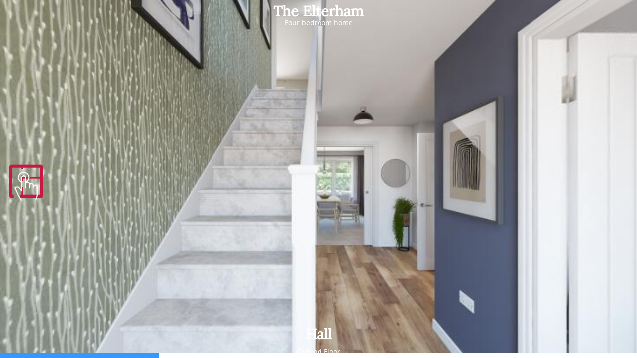

--- FILE ---
content_type: text/css
request_url: https://siteplan.uk/TW/2022/TheElterham/fonts.css?v=1672766836547
body_size: 1669
content:
@font-face {
   font-family: "Lora";
   src: url("fonts/Lora Regular.woff") format("woff"), url("fonts/Lora Regular.eot") format("embedded-opentype"), url("fonts/Lora Regular.ttf") format("truetype"), url("fonts/Lora Regular.svg") format("svg");
   font-weight: normal;
   font-style: normal;
}
@font-face {
   font-family: "Lora";
   src: url("fonts/Lora Italic.woff") format("woff"), url("fonts/Lora Italic.eot") format("embedded-opentype"), url("fonts/Lora Italic.ttf") format("truetype"), url("fonts/Lora Italic.svg") format("svg");
   font-weight: normal;
   font-style: italic;
}
@font-face {
   font-family: "Noto Sans";
   src: url("fonts/Noto Sans Bold.woff") format("woff"), url("fonts/Noto Sans Bold.eot") format("embedded-opentype"), url("fonts/Noto Sans Bold.ttf") format("truetype"), url("fonts/Noto Sans Bold.svg") format("svg");
   font-weight: bold;
   font-style: normal;
}
@font-face {
   font-family: "Noto Sans";
   src: url("fonts/Noto Sans Bold Italic.woff") format("woff"), url("fonts/Noto Sans Bold Italic.eot") format("embedded-opentype"), url("fonts/Noto Sans Bold Italic.ttf") format("truetype"), url("fonts/Noto Sans Bold Italic.svg") format("svg");
   font-weight: bold;
   font-style: italic;
}
@font-face {
   font-family: "Noto Sans";
   src: url("fonts/Noto Sans Italic.woff") format("woff"), url("fonts/Noto Sans Italic.eot") format("embedded-opentype"), url("fonts/Noto Sans Italic.ttf") format("truetype"), url("fonts/Noto Sans Italic.svg") format("svg");
   font-weight: normal;
   font-style: italic;
}
@font-face {
   font-family: "Noto Sans";
   src: url("fonts/Noto Sans.woff") format("woff"), url("fonts/Noto Sans.eot") format("embedded-opentype"), url("fonts/Noto Sans.ttf") format("truetype"), url("fonts/Noto Sans.svg") format("svg");
   font-weight: normal;
   font-style: normal;
}

--- FILE ---
content_type: application/javascript
request_url: https://siteplan.uk/TW/2022/TheElterham/script_general.js?v=1672766836547
body_size: 213166
content:
(function(){
var translateObjs = {};
function trans(a, b) {
    var c = arguments['length'] === 0x1 ? [arguments[0x0]] : Array['apply'](null, arguments);
    translateObjs[c[0x0]] = c;
    return '';
}
function regTextVar(a, b) {
    var c = ![];
    b = b['toLowerCase']();
    return d(b);
    function d(k, l) {
        switch (k) {
        case 'title':
        case 'subtitle':
        case 'photo.title':
        case 'photo.description':
            var n = function () {
                switch (k) {
                case 'title':
                case 'photo.title':
                    return 'media.label';
                case 'subtitle':
                    return 'media.data.subtitle';
                case 'photo.description':
                    return 'media.data.description';
                }
            }();
            if (n) {
                return function () {
                    var s, t;
                    var u = (l && l['viewerName'] ? this['getComponentByName'](l['viewerName']) : undefined) || this['getMainViewer']();
                    if (k['startsWith']('photo'))
                        s = this['getByClassName']('PhotoPlayList');
                    else {
                        s = this['_getPlayListsWithViewer'](u);
                        t = j['bind'](this, u);
                    }
                    if (!c) {
                        for (var v = 0x0; v < s['length']; ++v) {
                            s[v]['bind']('changing', f, this);
                        }
                        c = !![];
                    }
                    return i['call'](this, s, n, t);
                };
            }
            break;
        case 'tour.name':
        case 'tour.description':
            return function () {
                return this['get']('data')['tour']['locManager']['trans'](k);
            };
        default:
            if (k['startsWith']('viewer.')) {
                var o = k['split']('.');
                var p = o[0x1];
                if (p) {
                    var q = o['slice'](0x2)['join']('.');
                    return d(q, { 'viewerName': p });
                }
            } else if (k['startsWith']('quiz.') && 'Quiz' in TDV) {
                var r = undefined;
                var n = function () {
                    switch (k) {
                    case 'quiz.questions.answered':
                        return TDV['Quiz']['PROPERTY']['QUESTIONS_ANSWERED'];
                    case 'quiz.question.count':
                        return TDV['Quiz']['PROPERTY']['QUESTION_COUNT'];
                    case 'quiz.items.found':
                        return TDV['Quiz']['PROPERTY']['ITEMS_FOUND'];
                    case 'quiz.item.count':
                        return TDV['Quiz']['PROPERTY']['ITEM_COUNT'];
                    case 'quiz.score':
                        return TDV['Quiz']['PROPERTY']['SCORE'];
                    case 'quiz.score.total':
                        return TDV['Quiz']['PROPERTY']['TOTAL_SCORE'];
                    case 'quiz.time.remaining':
                        return TDV['Quiz']['PROPERTY']['REMAINING_TIME'];
                    case 'quiz.time.elapsed':
                        return TDV['Quiz']['PROPERTY']['ELAPSED_TIME'];
                    case 'quiz.time.limit':
                        return TDV['Quiz']['PROPERTY']['TIME_LIMIT'];
                    case 'quiz.media.items.found':
                        return TDV['Quiz']['PROPERTY']['PANORAMA_ITEMS_FOUND'];
                    case 'quiz.media.item.count':
                        return TDV['Quiz']['PROPERTY']['PANORAMA_ITEM_COUNT'];
                    case 'quiz.media.questions.answered':
                        return TDV['Quiz']['PROPERTY']['PANORAMA_QUESTIONS_ANSWERED'];
                    case 'quiz.media.question.count':
                        return TDV['Quiz']['PROPERTY']['PANORAMA_QUESTION_COUNT'];
                    case 'quiz.media.score':
                        return TDV['Quiz']['PROPERTY']['PANORAMA_SCORE'];
                    case 'quiz.media.score.total':
                        return TDV['Quiz']['PROPERTY']['PANORAMA_TOTAL_SCORE'];
                    case 'quiz.media.index':
                        return TDV['Quiz']['PROPERTY']['PANORAMA_INDEX'];
                    case 'quiz.media.count':
                        return TDV['Quiz']['PROPERTY']['PANORAMA_COUNT'];
                    case 'quiz.media.visited':
                        return TDV['Quiz']['PROPERTY']['PANORAMA_VISITED_COUNT'];
                    default:
                        var s = /quiz\.([\w_]+)\.(.+)/['exec'](k);
                        if (s) {
                            r = s[0x1];
                            switch ('quiz.' + s[0x2]) {
                            case 'quiz.score':
                                return TDV['Quiz']['OBJECTIVE_PROPERTY']['SCORE'];
                            case 'quiz.score.total':
                                return TDV['Quiz']['OBJECTIVE_PROPERTY']['TOTAL_SCORE'];
                            case 'quiz.media.items.found':
                                return TDV['Quiz']['OBJECTIVE_PROPERTY']['PANORAMA_ITEMS_FOUND'];
                            case 'quiz.media.item.count':
                                return TDV['Quiz']['OBJECTIVE_PROPERTY']['PANORAMA_ITEM_COUNT'];
                            case 'quiz.media.questions.answered':
                                return TDV['Quiz']['OBJECTIVE_PROPERTY']['PANORAMA_QUESTIONS_ANSWERED'];
                            case 'quiz.media.question.count':
                                return TDV['Quiz']['OBJECTIVE_PROPERTY']['PANORAMA_QUESTION_COUNT'];
                            case 'quiz.questions.answered':
                                return TDV['Quiz']['OBJECTIVE_PROPERTY']['QUESTIONS_ANSWERED'];
                            case 'quiz.question.count':
                                return TDV['Quiz']['OBJECTIVE_PROPERTY']['QUESTION_COUNT'];
                            case 'quiz.items.found':
                                return TDV['Quiz']['OBJECTIVE_PROPERTY']['ITEMS_FOUND'];
                            case 'quiz.item.count':
                                return TDV['Quiz']['OBJECTIVE_PROPERTY']['ITEM_COUNT'];
                            case 'quiz.media.score':
                                return TDV['Quiz']['OBJECTIVE_PROPERTY']['PANORAMA_SCORE'];
                            case 'quiz.media.score.total':
                                return TDV['Quiz']['OBJECTIVE_PROPERTY']['PANORAMA_TOTAL_SCORE'];
                            }
                        }
                    }
                }();
                if (n) {
                    return function () {
                        var s = this['get']('data')['quiz'];
                        if (s) {
                            if (!c) {
                                if (r != undefined)
                                    if (r == 'global') {
                                        var u = this['get']('data')['quizConfig'];
                                        var w = u['objectives'];
                                        for (var y = 0x0, A = w['length']; y < A; ++y) {
                                            s['bind'](TDV['Quiz']['EVENT_OBJECTIVE_PROPERTIES_CHANGE'], h['call'](this, w[y]['id'], n), this);
                                        }
                                    } else {
                                        s['bind'](TDV['Quiz']['EVENT_OBJECTIVE_PROPERTIES_CHANGE'], h['call'](this, r, n), this);
                                    }
                                else
                                    s['bind'](TDV['Quiz']['EVENT_PROPERTIES_CHANGE'], g['call'](this, n), this);
                                c = !![];
                            }
                            try {
                                var B = 0x0;
                                if (r != undefined) {
                                    if (r == 'global') {
                                        var u = this['get']('data')['quizConfig'];
                                        var w = u['objectives'];
                                        for (var y = 0x0, A = w['length']; y < A; ++y) {
                                            B += s['getObjective'](w[y]['id'], n);
                                        }
                                    } else {
                                        B = s['getObjective'](r, n);
                                    }
                                } else {
                                    B = s['get'](n);
                                    if (n == TDV['Quiz']['PROPERTY']['PANORAMA_INDEX'])
                                        B += 0x1;
                                }
                                return B;
                            } catch (C) {
                                return undefined;
                            }
                        }
                    };
                }
            }
            break;
        }
        return '';
    }
    function e() {
        var k = this['get']('data');
        k['updateText'](k['translateObjs'][a]);
    }
    function f(k) {
        var l = k['data']['nextSelectedIndex'];
        if (l >= 0x0) {
            var m = k['source']['get']('items')[l];
            var n = function () {
                m['unbind']('start', n, this);
                e['call'](this);
            };
            m['bind']('start', n, this);
        } else
            e['call'](this);
    }
    function g(k) {
        return function (l) {
            if (k in l) {
                e['call'](this);
            }
        }['bind'](this);
    }
    function h(k, l) {
        return function (m, n) {
            if (k == m && l in n) {
                e['call'](this);
            }
        }['bind'](this);
    }
    function i(k, l, m) {
        for (var n = 0x0; n < k['length']; ++n) {
            var o = k[n];
            var p = o['get']('selectedIndex');
            if (p >= 0x0) {
                var q = l['split']('.');
                var r = o['get']('items')[p];
                if (m !== undefined && !m['call'](this, r))
                    continue;
                for (var s = 0x0; s < q['length']; ++s) {
                    if (r == undefined)
                        return '';
                    r = 'get' in r ? r['get'](q[s]) : r[q[s]];
                }
                return r;
            }
        }
        return '';
    }
    function j(k, l) {
        var m = l['get']('player');
        return m !== undefined && m['get']('viewerArea') == k;
    }
}
var script = {"data":{"locales":{"en":"locale/en.txt"},"defaultLocale":"en","textToSpeechConfig":{"volume":1,"speechOnTooltip":false,"speechOnQuizQuestion":false,"rate":1,"speechOnInfoWindow":false,"stopBackgroundAudio":false,"pitch":1},"name":"Player736","history":{}},"layout":"absolute","scripts":{"setValue":TDV.Tour.Script.setValue,"getMediaFromPlayer":TDV.Tour.Script.getMediaFromPlayer,"fixTogglePlayPauseButton":TDV.Tour.Script.fixTogglePlayPauseButton,"sendAnalyticsData":TDV.Tour.Script.sendAnalyticsData,"getPixels":TDV.Tour.Script.getPixels,"_initSplitViewer":TDV.Tour.Script._initSplitViewer,"setModel3DCameraSequence":TDV.Tour.Script.setModel3DCameraSequence,"setStartTimeVideoSync":TDV.Tour.Script.setStartTimeVideoSync,"stopMeasurement":TDV.Tour.Script.stopMeasurement,"startMeasurement":TDV.Tour.Script.startMeasurement,"pauseGlobalAudio":TDV.Tour.Script.pauseGlobalAudio,"quizFinish":TDV.Tour.Script.quizFinish,"updateMediaLabelFromPlayList":TDV.Tour.Script.updateMediaLabelFromPlayList,"pauseGlobalAudios":TDV.Tour.Script.pauseGlobalAudios,"getRootOverlay":TDV.Tour.Script.getRootOverlay,"copyToClipboard":TDV.Tour.Script.copyToClipboard,"toggleMeasurement":TDV.Tour.Script.toggleMeasurement,"playAudioList":TDV.Tour.Script.playAudioList,"setCameraSameSpotAsMedia":TDV.Tour.Script.setCameraSameSpotAsMedia,"setComponentVisibility":TDV.Tour.Script.setComponentVisibility,"cleanAllMeasurements":TDV.Tour.Script.cleanAllMeasurements,"updateVideoCues":TDV.Tour.Script.updateVideoCues,"getActiveMediaWithViewer":TDV.Tour.Script.getActiveMediaWithViewer,"_initTwinsViewer":TDV.Tour.Script._initTwinsViewer,"getPlayListsWithMedia":TDV.Tour.Script.getPlayListsWithMedia,"visibleComponentsIfPlayerFlagEnabled":TDV.Tour.Script.visibleComponentsIfPlayerFlagEnabled,"_initTTSTooltips":TDV.Tour.Script._initTTSTooltips,"skip3DTransitionOnce":TDV.Tour.Script.skip3DTransitionOnce,"setObjectsVisibilityByID":TDV.Tour.Script.setObjectsVisibilityByID,"setComponentsVisibilityByTags":TDV.Tour.Script.setComponentsVisibilityByTags,"changeOpacityWhilePlay":TDV.Tour.Script.changeOpacityWhilePlay,"setObjectsVisibility":TDV.Tour.Script.setObjectsVisibility,"getStateTextToSpeech":TDV.Tour.Script.getStateTextToSpeech,"loadFromCurrentMediaPlayList":TDV.Tour.Script.loadFromCurrentMediaPlayList,"_getPlayListsWithViewer":TDV.Tour.Script._getPlayListsWithViewer,"textToSpeech":TDV.Tour.Script.textToSpeech,"mixObject":TDV.Tour.Script.mixObject,"executeFunctionWhenChange":TDV.Tour.Script.executeFunctionWhenChange,"shareSocial":TDV.Tour.Script.shareSocial,"quizPauseTimer":TDV.Tour.Script.quizPauseTimer,"playGlobalAudioWhilePlayActiveMedia":TDV.Tour.Script.playGlobalAudioWhilePlayActiveMedia,"init":TDV.Tour.Script.init,"getMediaHeight":TDV.Tour.Script.getMediaHeight,"historyGoBack":TDV.Tour.Script.historyGoBack,"copyObjRecursively":TDV.Tour.Script.copyObjRecursively,"showComponentsWhileMouseOver":TDV.Tour.Script.showComponentsWhileMouseOver,"setOverlayBehaviour":TDV.Tour.Script.setOverlayBehaviour,"setObjectsVisibilityByTags":TDV.Tour.Script.setObjectsVisibilityByTags,"cleanSelectedMeasurements":TDV.Tour.Script.cleanSelectedMeasurements,"setDirectionalPanoramaAudio":TDV.Tour.Script.setDirectionalPanoramaAudio,"toggleMeasurementsVisibility":TDV.Tour.Script.toggleMeasurementsVisibility,"getPlayListWithItem":TDV.Tour.Script.getPlayListWithItem,"setMeasurementsVisibility":TDV.Tour.Script.setMeasurementsVisibility,"getMediaByName":TDV.Tour.Script.getMediaByName,"getActivePlayerWithViewer":TDV.Tour.Script.getActivePlayerWithViewer,"registerKey":TDV.Tour.Script.registerKey,"getModel3DInnerObject":TDV.Tour.Script.getModel3DInnerObject,"isCardboardViewMode":TDV.Tour.Script.isCardboardViewMode,"playGlobalAudioWhilePlay":TDV.Tour.Script.playGlobalAudioWhilePlay,"translate":TDV.Tour.Script.translate,"historyGoForward":TDV.Tour.Script.historyGoForward,"setMeasurementUnits":TDV.Tour.Script.setMeasurementUnits,"unregisterKey":TDV.Tour.Script.unregisterKey,"_getObjectsByTags":TDV.Tour.Script._getObjectsByTags,"showPopupMedia":TDV.Tour.Script.showPopupMedia,"getFirstPlayListWithMedia":TDV.Tour.Script.getFirstPlayListWithMedia,"getMediaByTags":TDV.Tour.Script.getMediaByTags,"changeBackgroundWhilePlay":TDV.Tour.Script.changeBackgroundWhilePlay,"setLocale":TDV.Tour.Script.setLocale,"setOverlaysVisibility":TDV.Tour.Script.setOverlaysVisibility,"showPopupPanoramaOverlay":TDV.Tour.Script.showPopupPanoramaOverlay,"stopAndGoCamera":TDV.Tour.Script.stopAndGoCamera,"showPopupImage":TDV.Tour.Script.showPopupImage,"getOverlays":TDV.Tour.Script.getOverlays,"setEndToItemIndex":TDV.Tour.Script.setEndToItemIndex,"getActivePlayersWithViewer":TDV.Tour.Script.getActivePlayersWithViewer,"quizResumeTimer":TDV.Tour.Script.quizResumeTimer,"syncPlaylists":TDV.Tour.Script.syncPlaylists,"existsKey":TDV.Tour.Script.existsKey,"createTween":TDV.Tour.Script.createTween,"executeJS":TDV.Tour.Script.executeJS,"autotriggerAtStart":TDV.Tour.Script.autotriggerAtStart,"htmlToPlainText":TDV.Tour.Script.htmlToPlainText,"showPopupPanoramaVideoOverlay":TDV.Tour.Script.showPopupPanoramaVideoOverlay,"playGlobalAudio":TDV.Tour.Script.playGlobalAudio,"resumePlayers":TDV.Tour.Script.resumePlayers,"clonePanoramaCamera":TDV.Tour.Script.clonePanoramaCamera,"getOverlaysByGroupname":TDV.Tour.Script.getOverlaysByGroupname,"resumeGlobalAudios":TDV.Tour.Script.resumeGlobalAudios,"getOverlaysByTags":TDV.Tour.Script.getOverlaysByTags,"getPlayListItems":TDV.Tour.Script.getPlayListItems,"takeScreenshot":TDV.Tour.Script.takeScreenshot,"getAudioByTags":TDV.Tour.Script.getAudioByTags,"isPanorama":TDV.Tour.Script.isPanorama,"quizSetItemFound":TDV.Tour.Script.quizSetItemFound,"openEmbeddedPDF":TDV.Tour.Script.openEmbeddedPDF,"setMapLocation":TDV.Tour.Script.setMapLocation,"showWindow":TDV.Tour.Script.showWindow,"setOverlaysVisibilityByTags":TDV.Tour.Script.setOverlaysVisibilityByTags,"clone":TDV.Tour.Script.clone,"setPanoramaCameraWithCurrentSpot":TDV.Tour.Script.setPanoramaCameraWithCurrentSpot,"getPanoramaOverlayByName":TDV.Tour.Script.getPanoramaOverlayByName,"keepCompVisible":TDV.Tour.Script.keepCompVisible,"setPanoramaCameraWithSpot":TDV.Tour.Script.setPanoramaCameraWithSpot,"setMainMediaByIndex":TDV.Tour.Script.setMainMediaByIndex,"setMainMediaByName":TDV.Tour.Script.setMainMediaByName,"pauseCurrentPlayers":TDV.Tour.Script.pauseCurrentPlayers,"executeAudioActionByTags":TDV.Tour.Script.executeAudioActionByTags,"initAnalytics":TDV.Tour.Script.initAnalytics,"setMediaBehaviour":TDV.Tour.Script.setMediaBehaviour,"pauseGlobalAudiosWhilePlayItem":TDV.Tour.Script.pauseGlobalAudiosWhilePlayItem,"startModel3DWithCameraSpot":TDV.Tour.Script.startModel3DWithCameraSpot,"cloneBindings":TDV.Tour.Script.cloneBindings,"stopGlobalAudios":TDV.Tour.Script.stopGlobalAudios,"restartTourWithoutInteraction":TDV.Tour.Script.restartTourWithoutInteraction,"initOverlayGroupRotationOnClick":TDV.Tour.Script.initOverlayGroupRotationOnClick,"textToSpeechComponent":TDV.Tour.Script.textToSpeechComponent,"executeAudioAction":TDV.Tour.Script.executeAudioAction,"downloadFile":TDV.Tour.Script.downloadFile,"getComponentByName":TDV.Tour.Script.getComponentByName,"getPanoramaOverlaysByTags":TDV.Tour.Script.getPanoramaOverlaysByTags,"getComponentsByTags":TDV.Tour.Script.getComponentsByTags,"getCurrentPlayerWithMedia":TDV.Tour.Script.getCurrentPlayerWithMedia,"setPlayListSelectedIndex":TDV.Tour.Script.setPlayListSelectedIndex,"startPanoramaWithCamera":TDV.Tour.Script.startPanoramaWithCamera,"setSurfaceSelectionHotspotMode":TDV.Tour.Script.setSurfaceSelectionHotspotMode,"getPlayListItemByMedia":TDV.Tour.Script.getPlayListItemByMedia,"quizShowQuestion":TDV.Tour.Script.quizShowQuestion,"stopGlobalAudio":TDV.Tour.Script.stopGlobalAudio,"toggleTextToSpeechComponent":TDV.Tour.Script.toggleTextToSpeechComponent,"getPlayListItemIndexByMedia":TDV.Tour.Script.getPlayListItemIndexByMedia,"getKey":TDV.Tour.Script.getKey,"assignObjRecursively":TDV.Tour.Script.assignObjRecursively,"getMainViewer":TDV.Tour.Script.getMainViewer,"_initItemWithComps":TDV.Tour.Script._initItemWithComps,"triggerOverlay":TDV.Tour.Script.triggerOverlay,"quizShowScore":TDV.Tour.Script.quizShowScore,"startPanoramaWithModel":TDV.Tour.Script.startPanoramaWithModel,"initQuiz":TDV.Tour.Script.initQuiz,"openLink":TDV.Tour.Script.openLink,"stopTextToSpeech":TDV.Tour.Script.stopTextToSpeech,"setModel3DCameraSpot":TDV.Tour.Script.setModel3DCameraSpot,"getCurrentPlayers":TDV.Tour.Script.getCurrentPlayers,"quizStart":TDV.Tour.Script.quizStart,"getGlobalAudio":TDV.Tour.Script.getGlobalAudio,"quizShowTimeout":TDV.Tour.Script.quizShowTimeout,"getMediaWidth":TDV.Tour.Script.getMediaWidth,"setStartTimeVideo":TDV.Tour.Script.setStartTimeVideo,"changePlayListWithSameSpot":TDV.Tour.Script.changePlayListWithSameSpot,"updateDeepLink":TDV.Tour.Script.updateDeepLink,"getQuizTotalObjectiveProperty":TDV.Tour.Script.getQuizTotalObjectiveProperty},"watermark":false,"propagateClick":false,"children":["this.MainViewer","this.Container_D69A7900_DB85_1767_41E9_32C0F6D3ADDA"],"backgroundColor":["#FFFFFF"],"scrollBarMargin":2,"minWidth":0,"minHeight":0,"gap":10,"start":"this.get('data').surfaceSelectionHotspotMode = 'hotspotEnabled'; this.init(); this.playList_5328DCC7_79E9_F346_41D1_628CE85640F2.set('selectedIndex', 0)","hash": "750b55a0898656375268e68cdaaddae58aabc2bb12285d41641f57a9ffc056f9", "definitions": [{"hfovMin":"135%","label":trans('panorama_96057E99_E2A5_BCC0_41C9_5DC640D39EE8.label'),"data":{"label":"Bedroom 2","subtitle":trans('panorama_96057E99_E2A5_BCC0_41C9_5DC640D39EE8.subtitle','panorama_96057E99_E2A5_BCC0_41C9_5DC640D39EE8.data.subtitle')},"frames":[{"cube":{"levels":[{"height":2048,"width":12288,"class":"TiledImageResourceLevel","colCount":24,"url":"media/panorama_96057E99_E2A5_BCC0_41C9_5DC640D39EE8_0/{face}/0/{row}_{column}.jpg","rowCount":4,"tags":"ondemand"},{"height":1024,"width":6144,"class":"TiledImageResourceLevel","colCount":12,"url":"media/panorama_96057E99_E2A5_BCC0_41C9_5DC640D39EE8_0/{face}/1/{row}_{column}.jpg","rowCount":2,"tags":"ondemand"},{"height":512,"width":3072,"class":"TiledImageResourceLevel","colCount":6,"url":"media/panorama_96057E99_E2A5_BCC0_41C9_5DC640D39EE8_0/{face}/2/{row}_{column}.jpg","rowCount":1,"tags":["ondemand","preload"]},{"height":2048,"width":12288,"class":"TiledImageResourceLevel","colCount":6,"url":"media/panorama_96057E99_E2A5_BCC0_41C9_5DC640D39EE8_0/{face}/vr2gen/0.jpg","rowCount":1,"tags":"mobilevr2gen"}],"class":"ImageResource"},"class":"CubicPanoramaFrame","thumbnailUrl":"media/panorama_96057E99_E2A5_BCC0_41C9_5DC640D39EE8_t.jpg"}],"hfovMax":130,"adjacentPanoramas":[{"panorama":"this.panorama_9604FCDB_E2A5_9C40_41E4_EBF8F6249D0A","backwardYaw":18.81,"class":"AdjacentPanorama","distance":19.35,"yaw":-130.27,"data":{"overlayID":"overlay_EFD9FC92_F1EA_0F7D_41E5_DA8ECA2725E1"},"select":"this.overlay_EFD9FC92_F1EA_0F7D_41E5_DA8ECA2725E1.get('areas').forEach(function(a){ a.trigger('click') })"}],"class":"Panorama","hfov":360,"vfov":180,"mapLocations":[{"x":1086.67,"y":362.58,"map":"this.map_95869A9C_E2A3_E4C1_41D9_D05B62118DA4","class":"PanoramaMapLocation"}],"id":"panorama_96057E99_E2A5_BCC0_41C9_5DC640D39EE8","thumbnailUrl":"media/panorama_96057E99_E2A5_BCC0_41C9_5DC640D39EE8_t.jpg","overlays":["this.overlay_EFD9FC92_F1EA_0F7D_41E5_DA8ECA2725E1"]},{"width":1500,"label":trans('map_95869A9C_E2A3_E4C1_41D9_D05B62118DA4.label'),"class":"Map","data":{"label":"ff"},"fieldOfViewOverlayRadiusScale":0.23,"height":1727,"fieldOfViewOverlayInsideOpacity":0.4,"fieldOfViewOverlayOutsideColor":"#000000","initialZoomFactor":1,"fieldOfViewOverlayInsideColor":"#99D6FF","thumbnailUrl":"media/map_95869A9C_E2A3_E4C1_41D9_D05B62118DA4_t.png","image":{"levels":["this.imlevel_53840A76_79E9_9746_41DA_35D8AEE5BB80","this.imlevel_53847A76_79E9_9746_41BF_7AED94F013F6","this.imlevel_53846A76_79E9_9746_41D8_8AEAD6D5ACF2","this.imlevel_53844A76_79E9_9746_41D0_77FBB768B265"],"class":"ImageResource"},"id":"map_95869A9C_E2A3_E4C1_41D9_D05B62118DA4","minimumZoomFactor":1,"maximumZoomFactor":1,"scaleMode":"fit_inside","overlays":["this.overlay_9586BA9C_E2A3_E4C1_41EB_12FC1E6941A5","this.overlay_D0AB27EA_F19A_38A2_41CA_907B999A67C6","this.overlay_D0B2F892_F19A_3762_41E3_38E0B9882930","this.overlay_D0B2193A_F19A_09A2_41CC_A6CB46460197","this.overlay_D0B489E2_F19A_08A2_41E3_4AECFDA0A390","this.overlay_D0B72A7F_F19A_0BA2_41BA_289ADFBEBAD8","this.overlay_D0B60B0B_F19A_0963_41D9_A70E5585A9E0","this.overlay_D32A9000_F19A_375E_41D7_1037DE929D40","this.overlay_D33C0178_F19A_39AE_41B3_B45400C97481","this.overlay_D33A4348_F19A_39EE_41BC_31D03264632F","this.overlay_D224D69F_F19A_3B63_41B7_27CAC725220C","this.overlay_D58A85CE_F19A_18E2_41C0_CBE564EB73C7"]},{"hoverFactor":0.1,"class":"PanoramaCamera","enterPointingToHorizon":true,"initialPosition":{"yaw":-2.68,"class":"PanoramaCameraPosition","pitch":-0.15},"initialSequence":"this.sequence_960C1F7C_E2A2_FC40_41D6_8CC369BC7010","id":"panorama_96010CBC_E2A2_9CC0_41B1_841EA55DC5D1_camera"},{"toolTipBorderColor":"#767676","id":"MainViewer","data":{"name":"Main Viewer"},"toolTipPaddingTop":4,"toolTipBackgroundColor":"#F6F6F6","subtitlesBackgroundColor":"#000000","subtitlesGap":0,"vrPointerSelectionColor":"#FF6600","subtitlesTextShadowOpacity":1,"playbackBarHeadShadowColor":"#000000","progressHeight":10,"displayTooltipInTouchScreens":false,"subtitlesTextShadowVerticalLength":1,"subtitlesFontColor":"#FFFFFF","playbackBarBackgroundColor":["#FFFFFF"],"playbackBarHeadBorderSize":0,"playbackBarHeight":10,"playbackBarProgressBackgroundColorRatios":[0],"playbackBarHeadBackgroundColorRatios":[0,1],"paddingTop":0,"paddingLeft":0,"paddingBottom":0,"progressBarBorderColor":"#000000","toolTipFontSize":"1.11vmin","toolTipFontColor":"#606060","class":"ViewerArea","subtitlesBottom":50,"paddingRight":0,"playbackBarHeadWidth":6,"progressBackgroundColor":["#FFFFFF"],"toolTipFontFamily":"Arial","height":"100%","progressBackgroundColorRatios":[0],"playbackBarBorderRadius":0,"playbackBarBorderColor":"#FFFFFF","progressBottom":0,"playbackBarHeadShadow":true,"toolTipPaddingLeft":6,"vrPointerSelectionTime":2000,"progressBorderSize":0,"progressRight":0,"playbackBarProgressBorderSize":0,"progressBarBorderRadius":0,"vrPointerColor":"#FFFFFF","surfaceReticleColor":"#FFFFFF","propagateClick":false,"playbackBarHeadShadowBlurRadius":3,"playbackBarProgressBorderColor":"#000000","progressBarBorderSize":0,"subtitlesTextShadowHorizontalLength":1,"width":"100%","surfaceReticleOpacity":0.3,"playbackBarBackgroundColorDirection":"vertical","progressBorderColor":"#000000","minWidth":100,"minHeight":50,"playbackBarHeadBorderRadius":0,"subtitlesTop":0,"toolTipPaddingBottom":4,"displayTooltipInSurfaceSelection":false,"toolTipPaddingRight":6,"playbackBarProgressBorderRadius":0,"surfaceReticleSelectionColor":"#C61A40","playbackBarRight":0,"subtitlesFontSize":"3vmin","toolTipTextShadowColor":"#000000","playbackBarHeadHeight":15,"playbackBarHeadBackgroundColor":["#111111","#666666"],"subtitlesTextShadowColor":"#000000","playbackBarProgressBackgroundColor":["#3399FF"],"playbackBarBackgroundOpacity":1,"playbackBarLeft":0,"playbackBarHeadBorderColor":"#000000","progressBarBackgroundColor":["#3399FF"],"subtitlesBackgroundOpacity":0.2,"subtitlesBorderColor":"#FFFFFF","progressLeft":0,"toolTipShadowColor":"#333138","playbackBarBottom":5,"progressBarBackgroundColorRatios":[0],"playbackBarBorderSize":0,"progressBorderRadius":0,"playbackBarHeadShadowOpacity":0.7,"firstTransitionDuration":0,"subtitlesFontFamily":"Arial"},{"hoverFactor":0.1,"class":"PanoramaCamera","enterPointingToHorizon":true,"initialPosition":{"yaw":151.86,"class":"PanoramaCameraPosition","pitch":-0.96},"initialSequence":"this.sequence_96027F76_E2A2_FC40_41E4_003D5204E71B","id":"panorama_96069A88_E2A6_64C0_41BA_837C50CA82C0_camera"},{"hfovMin":"135%","label":trans('panorama_96076545_E2A6_AC40_41E2_191752FECA84.label'),"data":{"label":"Hall","subtitle":trans('panorama_96076545_E2A6_AC40_41E2_191752FECA84.subtitle','panorama_96076545_E2A6_AC40_41E2_191752FECA84.data.subtitle')},"frames":[{"cube":{"levels":[{"height":2048,"width":12288,"class":"TiledImageResourceLevel","colCount":24,"url":"media/panorama_96076545_E2A6_AC40_41E2_191752FECA84_0/{face}/0/{row}_{column}.jpg","rowCount":4,"tags":"ondemand"},{"height":1024,"width":6144,"class":"TiledImageResourceLevel","colCount":12,"url":"media/panorama_96076545_E2A6_AC40_41E2_191752FECA84_0/{face}/1/{row}_{column}.jpg","rowCount":2,"tags":"ondemand"},{"height":512,"width":3072,"class":"TiledImageResourceLevel","colCount":6,"url":"media/panorama_96076545_E2A6_AC40_41E2_191752FECA84_0/{face}/2/{row}_{column}.jpg","rowCount":1,"tags":["ondemand","preload"]},{"height":2048,"width":12288,"class":"TiledImageResourceLevel","colCount":6,"url":"media/panorama_96076545_E2A6_AC40_41E2_191752FECA84_0/{face}/vr2gen/0.jpg","rowCount":1,"tags":"mobilevr2gen"}],"class":"ImageResource"},"class":"CubicPanoramaFrame","thumbnailUrl":"media/panorama_96076545_E2A6_AC40_41E2_191752FECA84_t.jpg"}],"hfovMax":130,"adjacentPanoramas":[{"panorama":"this.panorama_96059598_E2A6_ACC0_41DA_51A2D6627E00","backwardYaw":-89.46,"class":"AdjacentPanorama","distance":23.7,"yaw":89.01,"data":{"overlayID":"overlay_ED23DC07_F1E6_0F62_41C7_BE915B796A45"},"select":"this.overlay_ED23DC07_F1E6_0F62_41C7_BE915B796A45.get('areas').forEach(function(a){ a.trigger('click') })"},{"panorama":"this.panorama_9232AFCF_E2A7_9C5F_41DE_B55EAFD2A09D","backwardYaw":12.69,"class":"AdjacentPanorama","distance":23.8,"yaw":-173.13,"data":{"overlayID":"overlay_ED163DBC_F19A_08A6_41E2_3392B2B0A9C2"},"select":"this.overlay_ED163DBC_F19A_08A6_41E2_3392B2B0A9C2.get('areas').forEach(function(a){ a.trigger('click') })"},{"panorama":"this.panorama_9606BB8A_E2A6_64C0_41D2_77067BB305F8","backwardYaw":-175.66,"class":"AdjacentPanorama","distance":22.48,"yaw":-4.49,"data":{"overlayID":"overlay_ECDF5275_F1FA_3BA6_41E7_136BAE334ACB"},"select":"this.overlay_ECDF5275_F1FA_3BA6_41E7_136BAE334ACB.get('areas').forEach(function(a){ a.trigger('click') })"}],"class":"Panorama","hfov":360,"vfov":180,"mapLocations":[{"x":797.4,"y":855.22,"map":"this.map_9209C576_E2A3_AC41_41DF_9B5051FD6561","class":"PanoramaMapLocation"}],"id":"panorama_96076545_E2A6_AC40_41E2_191752FECA84","thumbnailUrl":"media/panorama_96076545_E2A6_AC40_41E2_191752FECA84_t.jpg","overlays":["this.overlay_ED163DBC_F19A_08A6_41E2_3392B2B0A9C2","this.overlay_ED23DC07_F1E6_0F62_41C7_BE915B796A45","this.overlay_ECDF5275_F1FA_3BA6_41E7_136BAE334ACB"]},{"easing":"quint_in_out","id":"effect_EAC59134_F0EC_E3D7_41B4_B481C9A4B684","class":"SlideOutEffect","duration":500,"to":"bottom"},{"easing":"quint_in_out","from":"left","id":"effect_C5228B01_F34D_44A6_41DA_D4B2115B867F","class":"SlideInEffect","duration":500},{"overflow":"scroll","layout":"vertical","data":{"name":"Top"},"backgroundOpacity":0,"propagateClick":false,"scrollBarMargin":2,"minHeight":20,"minWidth":20,"gap":10,"paddingTop":0,"paddingLeft":0,"paddingBottom":0,"children":["this.Container_C7E2A8FC_DB9D_169F_41E0_395960A98AE9","this.Container_C65565AE_DB85_7EBB_41E9_67A6AAB50A54","this.Container_FA4C52D7_DB8F_1AE9_41BC_5A9F8B331A1E","this.Image_F9B04DE1_DB85_6EA9_41E1_7DC7FD1BC469"],"class":"Container","height":"99.811%","paddingRight":0,"width":"100%","id":"Container_CA1BD268_DB8F_15A7_41D5_B4C27E4D47EB","scrollBarColor":"#000000"},{"hfovMin":"135%","label":trans('panorama_9604FCDB_E2A5_9C40_41E4_EBF8F6249D0A.label'),"data":{"label":"Bedroom 2","subtitle":trans('panorama_9604FCDB_E2A5_9C40_41E4_EBF8F6249D0A.subtitle','panorama_9604FCDB_E2A5_9C40_41E4_EBF8F6249D0A.data.subtitle')},"frames":[{"cube":{"levels":[{"height":2048,"width":12288,"class":"TiledImageResourceLevel","colCount":24,"url":"media/panorama_9604FCDB_E2A5_9C40_41E4_EBF8F6249D0A_0/{face}/0/{row}_{column}.jpg","rowCount":4,"tags":"ondemand"},{"height":1024,"width":6144,"class":"TiledImageResourceLevel","colCount":12,"url":"media/panorama_9604FCDB_E2A5_9C40_41E4_EBF8F6249D0A_0/{face}/1/{row}_{column}.jpg","rowCount":2,"tags":"ondemand"},{"height":512,"width":3072,"class":"TiledImageResourceLevel","colCount":6,"url":"media/panorama_9604FCDB_E2A5_9C40_41E4_EBF8F6249D0A_0/{face}/2/{row}_{column}.jpg","rowCount":1,"tags":["ondemand","preload"]},{"height":2048,"width":12288,"class":"TiledImageResourceLevel","colCount":6,"url":"media/panorama_9604FCDB_E2A5_9C40_41E4_EBF8F6249D0A_0/{face}/vr2gen/0.jpg","rowCount":1,"tags":"mobilevr2gen"}],"class":"ImageResource"},"class":"CubicPanoramaFrame","thumbnailUrl":"media/panorama_9604FCDB_E2A5_9C40_41E4_EBF8F6249D0A_t.jpg"}],"hfovMax":130,"adjacentPanoramas":[{"panorama":"this.panorama_96057E99_E2A5_BCC0_41C9_5DC640D39EE8","backwardYaw":-130.27,"class":"AdjacentPanorama","distance":35.01,"yaw":18.81,"data":{"overlayID":"overlay_EFE26C91_F1EA_0F7F_41D3_80C1AAE9B4FE"},"select":"this.overlay_EFE26C91_F1EA_0F7F_41D3_80C1AAE9B4FE.get('areas').forEach(function(a){ a.trigger('click') })"},{"panorama":"this.panorama_9602BD3A_E2A2_7DC1_41E9_5D73B696E9CB","backwardYaw":-77.86,"class":"AdjacentPanorama","distance":100,"yaw":93.47,"data":{"overlayID":"overlay_EFCD1B2C_F1EA_09A6_41DC_599E24BFABB8"},"select":"this.overlay_EFCD1B2C_F1EA_09A6_41DC_599E24BFABB8.get('areas').forEach(function(a){ a.trigger('click') })"},{"panorama":"this.panorama_96057BD4_E2A5_E440_41E6_79E392C7668B","backwardYaw":40.11,"class":"AdjacentPanorama","distance":16.94,"yaw":-119.61,"data":{"overlayID":"overlay_EFA5AD41_F1E6_09DF_41E9_F8475F8936EE"},"select":"this.overlay_EFA5AD41_F1E6_09DF_41E9_F8475F8936EE.get('areas').forEach(function(a){ a.trigger('click') })"}],"class":"Panorama","hfov":360,"vfov":180,"mapLocations":[{"x":984.83,"y":528.41,"map":"this.map_95869A9C_E2A3_E4C1_41D9_D05B62118DA4","class":"PanoramaMapLocation"}],"id":"panorama_9604FCDB_E2A5_9C40_41E4_EBF8F6249D0A","thumbnailUrl":"media/panorama_9604FCDB_E2A5_9C40_41E4_EBF8F6249D0A_t.jpg","overlays":["this.overlay_EFA5AD41_F1E6_09DF_41E9_F8475F8936EE","this.overlay_EFE26C91_F1EA_0F7F_41D3_80C1AAE9B4FE","this.overlay_EFCD1B2C_F1EA_09A6_41DC_599E24BFABB8"]},{"hoverFactor":0.1,"class":"PanoramaCamera","enterPointingToHorizon":true,"initialPosition":{"yaw":0,"class":"PanoramaCameraPosition","pitch":0},"initialSequence":"this.sequence_9601FF75_E2A2_FC40_41DB_42B1703CC34E","id":"panorama_9232AFCF_E2A7_9C5F_41DE_B55EAFD2A09D_camera"},{"hfovMin":"135%","label":trans('panorama_9604C7C3_E2A6_6C47_41E0_402F495135FF.label'),"data":{"label":"En-Suite","subtitle":trans('panorama_9604C7C3_E2A6_6C47_41E0_402F495135FF.subtitle','panorama_9604C7C3_E2A6_6C47_41E0_402F495135FF.data.subtitle')},"frames":[{"cube":{"levels":[{"height":2048,"width":12288,"class":"TiledImageResourceLevel","colCount":24,"url":"media/panorama_9604C7C3_E2A6_6C47_41E0_402F495135FF_0/{face}/0/{row}_{column}.jpg","rowCount":4,"tags":"ondemand"},{"height":1024,"width":6144,"class":"TiledImageResourceLevel","colCount":12,"url":"media/panorama_9604C7C3_E2A6_6C47_41E0_402F495135FF_0/{face}/1/{row}_{column}.jpg","rowCount":2,"tags":"ondemand"},{"height":512,"width":3072,"class":"TiledImageResourceLevel","colCount":6,"url":"media/panorama_9604C7C3_E2A6_6C47_41E0_402F495135FF_0/{face}/2/{row}_{column}.jpg","rowCount":1,"tags":["ondemand","preload"]},{"height":2048,"width":12288,"class":"TiledImageResourceLevel","colCount":6,"url":"media/panorama_9604C7C3_E2A6_6C47_41E0_402F495135FF_0/{face}/vr2gen/0.jpg","rowCount":1,"tags":"mobilevr2gen"}],"class":"ImageResource"},"class":"CubicPanoramaFrame","thumbnailUrl":"media/panorama_9604C7C3_E2A6_6C47_41E0_402F495135FF_t.jpg"}],"hfovMax":130,"adjacentPanoramas":[{"panorama":"this.panorama_96076905_E2A5_A5C0_41D7_6087BE34EC38","backwardYaw":-83.87,"class":"AdjacentPanorama","distance":19.78,"yaw":89.35,"data":{"overlayID":"overlay_EFEA945A_F1EA_FFED_41EA_628D248C22C2"},"select":"this.overlay_EFEA945A_F1EA_FFED_41EA_628D248C22C2.get('areas').forEach(function(a){ a.trigger('click') })"}],"class":"Panorama","hfov":360,"vfov":180,"mapLocations":[{"x":264.04,"y":731.09,"map":"this.map_95869A9C_E2A3_E4C1_41D9_D05B62118DA4","class":"PanoramaMapLocation"}],"id":"panorama_9604C7C3_E2A6_6C47_41E0_402F495135FF","thumbnailUrl":"media/panorama_9604C7C3_E2A6_6C47_41E0_402F495135FF_t.jpg","overlays":["this.overlay_EFEA945A_F1EA_FFED_41EA_628D248C22C2"]},{"hoverFactor":0.1,"class":"PanoramaCamera","enterPointingToHorizon":true,"initialPosition":{"yaw":158.59,"class":"PanoramaCameraPosition","pitch":-3.72},"initialSequence":"this.sequence_9603EF7B_E2A2_FC40_41E3_9F9F87AFC71D","id":"panorama_96057BD4_E2A5_E440_41E6_79E392C7668B_camera"},{"width":"100%","verticalAlign":"middle","overflow":"scroll","layout":"vertical","data":{"name":"BottomBar"},"backgroundOpacity":0.3,"propagateClick":false,"backgroundColor":[],"scrollBarMargin":2,"minWidth":20,"minHeight":20,"bottom":"0%","gap":3,"horizontalAlign":"center","paddingTop":0,"paddingLeft":0,"children":["this.Label_CAFE1B0C_F3C5_44BE_41EB_BCAD4F399A81","this.Label_CA735D19_F3C5_3CA6_41E9_6F3F519CE8EE"],"backgroundColorRatios":[],"height":"12.996%","paddingRight":0,"class":"Container","id":"Container_FDF29A16_F144_C4AA_41E1_2CAB12CD6FC2","left":"0%","scrollBarColor":"#000000"},{"hoverFactor":0.1,"class":"PanoramaCamera","enterPointingToHorizon":true,"initialPosition":{"yaw":85.22,"class":"PanoramaCameraPosition","pitch":-5.18},"initialSequence":"this.sequence_96034F79_E2A2_FC40_41EA_E3E2B6333851","id":"panorama_96059598_E2A6_ACC0_41DA_51A2D6627E00_camera"},{"id":"playList_5328FCC7_79E9_F346_41DC_6592556FFE9A","items":[{"media":"this.map_95869A9C_E2A3_E4C1_41D9_D05B62118DA4","class":"MapPlayListItem","player":"this.MapViewerMapPlayer","begin":"this.MapViewerMapPlayer.set('movementMode', 'constrained')"}],"class":"PlayList"},{"visible":false,"verticalAlign":"middle","layout":"vertical","right":"30%","data":{"name":"Welcome_CT"},"propagateClick":false,"maxHeight":1060,"maxWidth":1200,"scrollBarMargin":2,"minWidth":300,"backgroundImageUrl":"skin/Container_CAD1D162_DB87_17A8_41D7_5603B5CB7BED.png","minHeight":300,"top":"25%","bottom":"25%","horizontalAlign":"center","paddingTop":0,"borderRadius":25,"paddingLeft":0,"paddingBottom":0,"children":["this.Container_CA1BD268_DB8F_15A7_41D5_B4C27E4D47EB"],"paddingRight":0,"class":"Container","id":"Container_CAD1D162_DB87_17A8_41D7_5603B5CB7BED","left":"30%","scrollBarColor":"#000000"},{"overflow":"scroll","height":"75%","layout":"horizontal","data":{"name":"Enter Button"},"maxHeight":126,"maxWidth":538,"scrollBarMargin":2,"backgroundColor":[],"borderSize":1,"minWidth":100,"minHeight":20,"gap":10,"borderColor":"#FEFEFE","click":"var invisibleFunc = function(component) { this.setComponentVisibility(component, false, 0, this.effect_D5607EA1_E49D_5E51_41D2_8B9EE5268644, 'hideEffect', false)}.bind(this); invisibleFunc(this.Container_CAD1D162_DB87_17A8_41D7_5603B5CB7BED); var visibleFunc = function(component) { this.setComponentVisibility(component, true, 0, this.effect_EE1F820E_F1CF_C4BA_41E3_A1A437D650AF, 'showEffect', false)}.bind(this); visibleFunc(this.Image_E9DFD30B_F0D3_A7B1_41CE_0E2D67A34AA7); visibleFunc(this.Container_FDF29A16_F144_C4AA_41E1_2CAB12CD6FC2)","contentOpaque":true,"paddingTop":0,"paddingLeft":0,"paddingBottom":0,"children":["this.Label_F9FF852B_DBBD_1FB9_41AE_757DA8FC87FD"],"class":"Container","backgroundColorRatios":[],"horizontalAlign":"center","paddingRight":0,"width":"30.06%","verticalAlign":"middle","id":"Container_C428EB4F_DB83_2BF9_41E1_A577997EF3F7","cursor":"hand","scrollBarColor":"#000000"},{"width":"100%","data":{"name":"HT"},"backgroundOpacity":0,"propagateClick":false,"fontWeight":"bold","text":trans('Label_CAFE1B0C_F3C5_44BE_41EB_BCAD4F399A81.text',null,{'title':regTextVar('Label_CAFE1B0C_F3C5_44BE_41EB_BCAD4F399A81.text', 'title')}),"minHeight":16,"minWidth":30,"fontSize":"4vh","horizontalAlign":"center","paddingTop":0,"paddingLeft":0,"paddingBottom":0,"fontColor":"#FFFFFF","class":"Label","height":"70%","paddingRight":0,"fontFamily":"Lora","verticalAlign":"bottom","id":"Label_CAFE1B0C_F3C5_44BE_41EB_BCAD4F399A81"},{"toolTipBorderColor":"#767676","id":"MapViewer","data":{"name":"Floorplan Viewer"},"toolTipPaddingTop":4,"toolTipBackgroundColor":"#F6F6F6","subtitlesBackgroundColor":"#000000","subtitlesGap":0,"vrPointerSelectionColor":"#FF6600","subtitlesTextShadowOpacity":1,"playbackBarHeadShadowColor":"#000000","progressHeight":10,"displayTooltipInTouchScreens":false,"subtitlesTextShadowVerticalLength":1,"subtitlesFontColor":"#FFFFFF","playbackBarBackgroundColor":["#FFFFFF"],"playbackBarHeadBorderSize":0,"playbackBarHeight":10,"playbackBarProgressBackgroundColorRatios":[0],"playbackBarHeadBackgroundColorRatios":[0,1],"paddingTop":0,"paddingLeft":0,"paddingBottom":0,"progressBarBorderColor":"#000000","toolTipFontSize":"1.11vmin","toolTipFontColor":"#606060","class":"ViewerArea","subtitlesBottom":10,"paddingRight":0,"playbackBarHeadWidth":6,"progressBackgroundColor":["#FFFFFF"],"toolTipFontFamily":"Arial","height":"100%","progressBackgroundColorRatios":[0],"playbackBarBorderRadius":0,"playbackBarBorderColor":"#FFFFFF","progressBottom":2,"playbackBarHeadShadow":true,"toolTipPaddingLeft":6,"vrPointerSelectionTime":2000,"progressBorderSize":0,"progressRight":0,"playbackBarProgressBorderSize":0,"progressBarBorderRadius":0,"vrPointerColor":"#FFFFFF","surfaceReticleColor":"#FFFFFF","propagateClick":false,"playbackBarHeadShadowBlurRadius":3,"playbackBarProgressBorderColor":"#000000","progressBarBorderSize":0,"subtitlesTextShadowHorizontalLength":1,"width":"100%","surfaceReticleOpacity":0.3,"playbackBarBackgroundColorDirection":"vertical","progressBorderColor":"#000000","minWidth":1,"minHeight":1,"playbackBarHeadBorderRadius":0,"subtitlesTop":0,"toolTipPaddingBottom":4,"displayTooltipInSurfaceSelection":false,"toolTipPaddingRight":6,"playbackBarProgressBorderRadius":0,"surfaceReticleSelectionColor":"#C61A40","playbackBarRight":0,"subtitlesFontSize":"3vmin","toolTipTextShadowColor":"#000000","playbackBarHeadHeight":15,"playbackBarHeadBackgroundColor":["#111111","#666666"],"subtitlesTextShadowColor":"#000000","playbackBarProgressBackgroundColor":["#3399FF"],"playbackBarBackgroundOpacity":1,"playbackBarLeft":0,"playbackBarHeadBorderColor":"#000000","progressBarBackgroundColor":["#3399FF"],"subtitlesBackgroundOpacity":0.2,"subtitlesBorderColor":"#FFFFFF","progressLeft":0,"toolTipShadowColor":"#333138","playbackBarBottom":0,"progressBarBackgroundColorRatios":[0],"playbackBarBorderSize":0,"progressBorderRadius":0,"playbackBarHeadShadowOpacity":0.7,"firstTransitionDuration":0,"subtitlesFontFamily":"Arial"},{"visible":false,"overflow":"scroll","layout":"vertical","right":"10%","hide":"var visibleFunc = function(component) { this.setComponentVisibility(component, true, 0, this.effect_C4E8C351_F344_C4A6_41DB_6E7FECA6CD9E, 'showEffect', false)}.bind(this); visibleFunc(this.Container_C5483B7B_F345_DB5A_41E1_A6582508C80F)","data":{"name":"Floor Plan"},"backgroundOpacity":0.8,"maxHeight":1050,"propagateClick":false,"maxWidth":1200,"scrollBarMargin":2,"creationPolicy":"inAdvance","backgroundColor":["#FFFFFF"],"minWidth":300,"minHeight":300,"top":"10%","bottom":"10%","gap":10,"horizontalAlign":"center","paddingTop":0,"borderRadius":30,"paddingLeft":0,"paddingBottom":0,"children":["this.Container_D5C2A8AB_E482_E250_41DE_4C6BEB77AD68","this.Container_D463B633_E48D_EEB1_41C4_C9470F32FB4B","this.Container_D66BE640_E48D_EECF_41B3_77E5F6BAE3CC"],"backgroundColorRatios":[0],"show":"var invisibleFunc = function(component) { this.setComponentVisibility(component, false, 0, this.effect_BA7CADD4_F347_3FAE_41DE_660A3987D5AC, 'hideEffect', false)}.bind(this); invisibleFunc(this.Container_C5483B7B_F345_DB5A_41E1_A6582508C80F)","paddingRight":0,"class":"Container","id":"Container_D43319EA_E4FD_25D3_41B9_1775E29BFBA8","left":"10%","scrollBarColor":"#000000"},{"class":"Image","width":"100%","data":{"name":"Image268822"},"backgroundOpacity":0,"url":trans('Image_6D36A9AC_7AA8_D963_41C4_7406F7916F30.url'),"minHeight":1,"rollOver":"var invisibleFunc = function(component) { this.setComponentVisibility(component, false, 0, this.effect_6C51F540_7AA9_A923_41BF_48F4490CF75A, 'hideEffect', false)}.bind(this); invisibleFunc(this.Container_6D30F9AA_7AA8_D967_419D_06E605851897)","minWidth":1,"scaleMode":"fit_inside","bottom":"0%","horizontalAlign":"center","paddingTop":0,"click":"var invisibleFunc = function(component) { this.setComponentVisibility(component, false, 0, this.effect_6FC083F2_7AA8_E8E7_4189_A223662C9681, 'hideEffect', false)}.bind(this); invisibleFunc(this.Container_6D30F9AA_7AA8_D967_419D_06E605851897)","paddingBottom":0,"height":"100%","paddingRight":0,"paddingLeft":0,"verticalAlign":"middle","id":"Image_6D36A9AC_7AA8_D963_41C4_7406F7916F30","cursor":"hand","left":"0%"},{"hfovMin":"135%","label":trans('panorama_96059DB0_E2A5_9CC0_4189_0B20FD6FBB6B.label'),"data":{"label":"Bedroom 3","subtitle":trans('panorama_96059DB0_E2A5_9CC0_4189_0B20FD6FBB6B.subtitle','panorama_96059DB0_E2A5_9CC0_4189_0B20FD6FBB6B.data.subtitle')},"frames":[{"cube":{"levels":[{"height":2048,"width":12288,"class":"TiledImageResourceLevel","colCount":24,"url":"media/panorama_96059DB0_E2A5_9CC0_4189_0B20FD6FBB6B_0/{face}/0/{row}_{column}.jpg","rowCount":4,"tags":"ondemand"},{"height":1024,"width":6144,"class":"TiledImageResourceLevel","colCount":12,"url":"media/panorama_96059DB0_E2A5_9CC0_4189_0B20FD6FBB6B_0/{face}/1/{row}_{column}.jpg","rowCount":2,"tags":"ondemand"},{"height":512,"width":3072,"class":"TiledImageResourceLevel","colCount":6,"url":"media/panorama_96059DB0_E2A5_9CC0_4189_0B20FD6FBB6B_0/{face}/2/{row}_{column}.jpg","rowCount":1,"tags":["ondemand","preload"]},{"height":2048,"width":12288,"class":"TiledImageResourceLevel","colCount":6,"url":"media/panorama_96059DB0_E2A5_9CC0_4189_0B20FD6FBB6B_0/{face}/vr2gen/0.jpg","rowCount":1,"tags":"mobilevr2gen"}],"class":"ImageResource"},"class":"CubicPanoramaFrame","thumbnailUrl":"media/panorama_96059DB0_E2A5_9CC0_4189_0B20FD6FBB6B_t.jpg"}],"hfovMax":130,"adjacentPanoramas":[{"panorama":"this.panorama_96010CBC_E2A2_9CC0_41B1_841EA55DC5D1","backwardYaw":84.39,"class":"AdjacentPanorama","distance":27.87,"yaw":-67.8,"data":{"overlayID":"overlay_EF965D2F_F1EA_09A2_41D2_F4E8AA47E07B"},"select":"this.overlay_EF965D2F_F1EA_09A2_41D2_F4E8AA47E07B.get('areas').forEach(function(a){ a.trigger('click') })"}],"class":"Panorama","hfov":360,"vfov":180,"mapLocations":[{"x":1028.56,"y":1310.6,"map":"this.map_95869A9C_E2A3_E4C1_41D9_D05B62118DA4","class":"PanoramaMapLocation"}],"id":"panorama_96059DB0_E2A5_9CC0_4189_0B20FD6FBB6B","thumbnailUrl":"media/panorama_96059DB0_E2A5_9CC0_4189_0B20FD6FBB6B_t.jpg","overlays":["this.overlay_EF965D2F_F1EA_09A2_41D2_F4E8AA47E07B"]},{"id":"effect_D5607EA1_E49D_5E51_41D2_8B9EE5268644","class":"FadeOutEffect","duration":500},{"width":"100%","overflow":"scroll","layout":"absolute","data":{"name":"MAIN_CT"},"backgroundOpacity":0,"propagateClick":false,"scrollBarMargin":2,"minHeight":20,"minWidth":20,"top":"0%","gap":10,"init":"try{eval('this.getComponentByName(\\'1f\\').set(\\'pressed\\', true);')}catch(e){console.log(e)}","paddingTop":0,"paddingLeft":0,"paddingBottom":0,"children":["this.Container_CAD1D162_DB87_17A8_41D7_5603B5CB7BED","this.Container_D43319EA_E4FD_25D3_41B9_1775E29BFBA8","this.Image_E9DFD30B_F0D3_A7B1_41CE_0E2D67A34AA7","this.Container_FDF29A16_F144_C4AA_41E1_2CAB12CD6FC2","this.Label_C0BE8E08_F34C_DCA6_41D7_3B9228B010A2","this.Label_C179CB10_F34C_C4A6_41C3_5E79AD622480","this.Container_C5483B7B_F345_DB5A_41E1_A6582508C80F","this.Container_6D30F9AA_7AA8_D967_419D_06E605851897"],"height":"100%","paddingRight":0,"class":"Container","id":"Container_D69A7900_DB85_1767_41E9_32C0F6D3ADDA","left":"0%","scrollBarColor":"#000000"},{"hoverFactor":0.1,"class":"PanoramaCamera","enterPointingToHorizon":true,"initialPosition":{"yaw":-0.82,"class":"PanoramaCameraPosition","pitch":-8.58},"initialSequence":"this.sequence_96038F7B_E2A2_FC40_419A_E4458FC04E5C","id":"panorama_9604FCDB_E2A5_9C40_41E4_EBF8F6249D0A_camera"},{"overflow":"scroll","layout":"horizontal","data":{"name":"EnterBTN"},"backgroundOpacity":0,"propagateClick":false,"scrollBarMargin":2,"minHeight":20,"minWidth":20,"gap":10,"horizontalAlign":"center","paddingTop":0,"paddingLeft":0,"paddingBottom":0,"children":["this.Container_C428EB4F_DB83_2BF9_41E1_A577997EF3F7"],"class":"Container","height":"19.407%","paddingRight":0,"width":"100%","verticalAlign":"middle","id":"Container_C65565AE_DB85_7EBB_41E9_67A6AAB50A54","scrollBarColor":"#000000"},{"overflow":"scroll","layout":"vertical","data":{"name":"Text"},"backgroundOpacity":0,"propagateClick":false,"scrollBarMargin":2,"minHeight":20,"minWidth":20,"horizontalAlign":"center","paddingTop":0,"paddingLeft":0,"paddingBottom":0,"children":["this.Label_C60681CE_DB87_76FB_41E2_38717E2E4D85","this.Label_C5FCE030_DB85_75A7_41B8_8105B5925F82"],"class":"Container","height":"77.628%","paddingRight":0,"width":"100%","verticalAlign":"bottom","id":"Container_C7E2A8FC_DB9D_169F_41E0_395960A98AE9","scrollBarColor":"#000000"},{"width":"100%","data":{"name":"BDR"},"backgroundOpacity":0,"propagateClick":false,"text":trans('Label_C5FCE030_DB85_75A7_41B8_8105B5925F82.text'),"minHeight":16,"minWidth":30,"fontSize":"3.1349416342412453vh","horizontalAlign":"center","paddingTop":0,"paddingLeft":0,"paddingBottom":0,"fontColor":"#FFFFFF","class":"Label","height":"29.254%","paddingRight":0,"fontFamily":"Noto Sans","id":"Label_C5FCE030_DB85_75A7_41B8_8105B5925F82"},{"hoverFactor":0.1,"class":"PanoramaCamera","enterPointingToHorizon":true,"initialPosition":{"yaw":4.76,"class":"PanoramaCameraPosition","pitch":-4.37},"initialSequence":"this.sequence_96019F75_E2A2_FC40_41CE_4881F31CDBA2","id":"panorama_9607DE2D_E2A7_BFC3_41E2_E1DF4DF19AE6_camera"},{"viewerArea":"this.MapViewer","movementMode":"constrained","id":"MapViewerMapPlayer","class":"MapPlayer"},{"hfovMin":"135%","label":trans('panorama_96010CBC_E2A2_9CC0_41B1_841EA55DC5D1.label'),"data":{"label":"Landing","subtitle":trans('panorama_96010CBC_E2A2_9CC0_41B1_841EA55DC5D1.subtitle','panorama_96010CBC_E2A2_9CC0_41B1_841EA55DC5D1.data.subtitle')},"frames":[{"cube":{"levels":[{"height":2048,"width":12288,"class":"TiledImageResourceLevel","colCount":24,"url":"media/panorama_96010CBC_E2A2_9CC0_41B1_841EA55DC5D1_0/{face}/0/{row}_{column}.jpg","rowCount":4,"tags":"ondemand"},{"height":1024,"width":6144,"class":"TiledImageResourceLevel","colCount":12,"url":"media/panorama_96010CBC_E2A2_9CC0_41B1_841EA55DC5D1_0/{face}/1/{row}_{column}.jpg","rowCount":2,"tags":"ondemand"},{"height":512,"width":3072,"class":"TiledImageResourceLevel","colCount":6,"url":"media/panorama_96010CBC_E2A2_9CC0_41B1_841EA55DC5D1_0/{face}/2/{row}_{column}.jpg","rowCount":1,"tags":["ondemand","preload"]},{"height":2048,"width":12288,"class":"TiledImageResourceLevel","colCount":6,"url":"media/panorama_96010CBC_E2A2_9CC0_41B1_841EA55DC5D1_0/{face}/vr2gen/0.jpg","rowCount":1,"tags":"mobilevr2gen"}],"class":"ImageResource"},"class":"CubicPanoramaFrame","thumbnailUrl":"media/panorama_96010CBC_E2A2_9CC0_41B1_841EA55DC5D1_t.jpg"}],"hfovMax":130,"adjacentPanoramas":[{"panorama":"this.panorama_96037CB2_E2A2_BCC1_41DD_41F4495403B9","backwardYaw":132.78,"class":"AdjacentPanorama","distance":29.47,"yaw":-98.52,"data":{"overlayID":"overlay_EF8D0987_F1EE_0963_41D9_55C6DF4C8E8F"},"select":"this.overlay_EF8D0987_F1EE_0963_41D9_55C6DF4C8E8F.get('areas').forEach(function(a){ a.trigger('click') })"},{"panorama":"this.panorama_96057BD4_E2A5_E440_41E6_79E392C7668B","backwardYaw":176.93,"class":"AdjacentPanorama","distance":63.59,"yaw":2.65,"data":{"overlayID":"overlay_EC576D74_F1FA_09A6_41E4_34ECBFCF3CD4"},"select":"this.overlay_EC576D74_F1FA_09A6_41E4_34ECBFCF3CD4.get('areas').forEach(function(a){ a.trigger('click') })"},{"panorama":"this.panorama_96059DB0_E2A5_9CC0_4189_0B20FD6FBB6B","backwardYaw":-67.8,"class":"AdjacentPanorama","distance":77.9,"yaw":84.39,"data":{"overlayID":"overlay_EF922D2F_F1EA_09A2_41E4_1EB66B7FA8F9"},"select":"this.overlay_EF922D2F_F1EA_09A2_41E4_1EB66B7FA8F9.get('areas').forEach(function(a){ a.trigger('click') })"}],"class":"Panorama","hfov":360,"vfov":180,"mapLocations":[{"x":735.52,"y":1239.42,"map":"this.map_95869A9C_E2A3_E4C1_41D9_D05B62118DA4","class":"PanoramaMapLocation"}],"id":"panorama_96010CBC_E2A2_9CC0_41B1_841EA55DC5D1","thumbnailUrl":"media/panorama_96010CBC_E2A2_9CC0_41B1_841EA55DC5D1_t.jpg","overlays":["this.overlay_EC576D74_F1FA_09A6_41E4_34ECBFCF3CD4","this.overlay_EF922D2F_F1EA_09A2_41E4_1EB66B7FA8F9","this.overlay_EF8D0987_F1EE_0963_41D9_55C6DF4C8E8F"]},{"hfovMin":"135%","label":trans('panorama_9607D5A4_E2A6_ACC0_41E4_93196DFE247F.label'),"data":{"label":"Family Room","subtitle":trans('panorama_9607D5A4_E2A6_ACC0_41E4_93196DFE247F.subtitle','panorama_9607D5A4_E2A6_ACC0_41E4_93196DFE247F.data.subtitle')},"frames":[{"cube":{"levels":[{"height":2048,"width":12288,"class":"TiledImageResourceLevel","colCount":24,"url":"media/panorama_9607D5A4_E2A6_ACC0_41E4_93196DFE247F_0/{face}/0/{row}_{column}.jpg","rowCount":4,"tags":"ondemand"},{"height":1024,"width":6144,"class":"TiledImageResourceLevel","colCount":12,"url":"media/panorama_9607D5A4_E2A6_ACC0_41E4_93196DFE247F_0/{face}/1/{row}_{column}.jpg","rowCount":2,"tags":"ondemand"},{"height":512,"width":3072,"class":"TiledImageResourceLevel","colCount":6,"url":"media/panorama_9607D5A4_E2A6_ACC0_41E4_93196DFE247F_0/{face}/2/{row}_{column}.jpg","rowCount":1,"tags":["ondemand","preload"]},{"height":2048,"width":12288,"class":"TiledImageResourceLevel","colCount":6,"url":"media/panorama_9607D5A4_E2A6_ACC0_41E4_93196DFE247F_0/{face}/vr2gen/0.jpg","rowCount":1,"tags":"mobilevr2gen"}],"class":"ImageResource"},"class":"CubicPanoramaFrame","thumbnailUrl":"media/panorama_9607D5A4_E2A6_ACC0_41E4_93196DFE247F_t.jpg"}],"hfovMax":130,"adjacentPanoramas":[{"panorama":"this.panorama_9606CBFF_E2A7_A43F_41B7_7ABC656653DA","backwardYaw":93.93,"class":"AdjacentPanorama","distance":5.73,"yaw":-87.21,"data":{"overlayID":"overlay_ECA5AC0D_F1E6_0F66_41D2_2A47E418E0FF"},"select":"this.overlay_ECA5AC0D_F1E6_0F66_41D2_2A47E418E0FF.get('areas').forEach(function(a){ a.trigger('click') })"},{"panorama":"this.panorama_9607279B_E2A6_ACC7_41DF_A7C14AEB314F","backwardYaw":-110.29,"class":"AdjacentPanorama","distance":38.73,"yaw":76.9,"data":{"overlayID":"overlay_ECA8B08A_F1EA_376D_41D3_3D471DB9D76F"},"select":"this.overlay_ECA8B08A_F1EA_376D_41D3_3D471DB9D76F.get('areas').forEach(function(a){ a.trigger('click') })"},{"panorama":"this.panorama_9606BB8A_E2A6_64C0_41D2_77067BB305F8","backwardYaw":-51.78,"class":"AdjacentPanorama","distance":20.76,"yaw":151.84,"data":{"overlayID":"overlay_EC87AD55_F1E6_09E6_4162_F2421B016980"},"select":"this.overlay_EC87AD55_F1E6_09E6_4162_F2421B016980.get('areas').forEach(function(a){ a.trigger('click') })"}],"class":"Panorama","hfov":360,"vfov":180,"mapLocations":[{"x":606.76,"y":394.04,"map":"this.map_9209C576_E2A3_AC41_41DF_9B5051FD6561","class":"PanoramaMapLocation"}],"id":"panorama_9607D5A4_E2A6_ACC0_41E4_93196DFE247F","thumbnailUrl":"media/panorama_9607D5A4_E2A6_ACC0_41E4_93196DFE247F_t.jpg","overlays":["this.overlay_ECA8B08A_F1EA_376D_41D3_3D471DB9D76F","this.overlay_ECA5AC0D_F1E6_0F66_41D2_2A47E418E0FF","this.overlay_EC87AD55_F1E6_09E6_4162_F2421B016980"]},{"fontFamily":"Noto Sans","data":{"name":"2f"},"layout":"horizontal","backgroundOpacity":0.48,"pressedBackgroundOpacity":1,"propagateClick":false,"iconWidth":32,"backgroundColor":["#C61A40"],"iconHeight":32,"minWidth":1,"minHeight":1,"label":trans('Button_C952A416_D3CE_8C36_41E2_E87252CC5C72.label'),"mode":"toggle","fontSize":"1.9vmin","horizontalAlign":"center","borderColor":"#000000","paddingTop":0,"class":"Button","paddingBottom":0,"fontColor":"#FFFFFF","width":178,"click":"this.setMediaBehaviour(this.playList_5328FCC7_79E9_F346_41DC_6592556FFE9A, 0, null, false)","backgroundColorRatios":[0],"height":68,"paddingRight":0,"paddingLeft":0,"verticalAlign":"middle","id":"Button_C952A416_D3CE_8C36_41E2_E87252CC5C72","rollOverBackgroundOpacity":0.38,"buttonGroup":"fp"},{"width":1500,"label":trans('map_9209C576_E2A3_AC41_41DF_9B5051FD6561.label'),"class":"Map","data":{"label":"gf"},"fieldOfViewOverlayRadiusScale":0.23,"height":1741,"fieldOfViewOverlayInsideOpacity":0.4,"fieldOfViewOverlayOutsideColor":"#000000","initialZoomFactor":1,"fieldOfViewOverlayInsideColor":"#99D6FF","thumbnailUrl":"media/map_9209C576_E2A3_AC41_41DF_9B5051FD6561_t.png","image":{"levels":["this.imlevel_53B81218_79E9_96CA_41CA_AE84C65C9A5E","this.imlevel_53B86218_79E9_96CA_41C1_3517F6FC4CCE","this.imlevel_53B85218_79E9_96CA_41DB_771EE8E734C4","this.imlevel_53B84218_79E9_96CA_41CB_5F5FEC2610CE"],"class":"ImageResource"},"id":"map_9209C576_E2A3_AC41_41DF_9B5051FD6561","minimumZoomFactor":1,"maximumZoomFactor":1,"scaleMode":"fit_inside","overlays":["this.overlay_EF557687_F1E7_FB63_41BE_52FAF1269FC5","this.overlay_EF4DD766_F1E7_F9A2_41DC_F71831D85B46","this.overlay_EF4CD81E_F1E7_F762_41DB_5AC182B0652D","this.overlay_EF4BD8C6_F1E6_08E2_41E3_73C0988A0630","this.overlay_EF4AE975_F1E6_09A6_41D6_88A504967732","this.overlay_EF49DA06_F1E6_0B65_41C9_C943E15EE76D","this.overlay_EF474AA6_F1E6_08A2_41EB_1E5A7D06DEE5","this.overlay_EF465B2E_F1E6_09A5_41D0_627141D63453","this.overlay_EF455BC6_F1E6_08E2_41AD_55AF3DF2574B","this.overlay_D14B9F04_F19A_0966_41E1_AE95C0CE842F","this.overlay_D14CAFD4_F19A_08E6_41E0_82042A8332E1"]},{"overflow":"scroll","layout":"horizontal","data":{"name":"Container21350"},"propagateClick":false,"backgroundColor":[],"scrollBarMargin":2,"minWidth":20,"minHeight":20,"horizontalAlign":"center","paddingTop":0,"paddingLeft":0,"paddingBottom":0,"class":"Container","backgroundColorRatios":[],"height":"5%","paddingRight":0,"width":"100%","id":"Container_D5C2A8AB_E482_E250_41DE_4C6BEB77AD68","scrollBarColor":"#000000"},{"hoverFactor":0.1,"class":"PanoramaCamera","enterPointingToHorizon":true,"initialPosition":{"yaw":115.66,"class":"PanoramaCameraPosition","pitch":-14.75},"initialSequence":"this.sequence_960CDF7D_E2A2_FC40_41E9_57B17A6BFDEB","id":"panorama_9602B07E_E2A2_E440_41E3_0183E92B1239_camera"},{"hoverFactor":0.1,"class":"PanoramaCamera","enterPointingToHorizon":true,"initialPosition":{"yaw":0,"class":"PanoramaCameraPosition","pitch":0},"initialSequence":"this.sequence_9602AF79_E2A2_FC40_41E8_EDDD5CFE6F2C","id":"panorama_96076545_E2A6_AC40_41E2_191752FECA84_camera"},{"class":"PanoramaPlayer","aaEnabled":true,"mode":"quality","surfaceSelectionEnabled":true,"viewerArea":"this.MainViewer","arrowKeysAction":"translate","touchControlMode":"drag_rotation","id":"MainViewerPanoramaPlayer","mouseControlMode":"drag_rotation"},{"hfovMin":"135%","label":trans('panorama_96057BD4_E2A5_E440_41E6_79E392C7668B.label'),"data":{"label":"Landing","subtitle":trans('panorama_96057BD4_E2A5_E440_41E6_79E392C7668B.subtitle','panorama_96057BD4_E2A5_E440_41E6_79E392C7668B.data.subtitle')},"frames":[{"cube":{"levels":[{"height":2048,"width":12288,"class":"TiledImageResourceLevel","colCount":24,"url":"media/panorama_96057BD4_E2A5_E440_41E6_79E392C7668B_0/{face}/0/{row}_{column}.jpg","rowCount":4,"tags":"ondemand"},{"height":1024,"width":6144,"class":"TiledImageResourceLevel","colCount":12,"url":"media/panorama_96057BD4_E2A5_E440_41E6_79E392C7668B_0/{face}/1/{row}_{column}.jpg","rowCount":2,"tags":"ondemand"},{"height":512,"width":3072,"class":"TiledImageResourceLevel","colCount":6,"url":"media/panorama_96057BD4_E2A5_E440_41E6_79E392C7668B_0/{face}/2/{row}_{column}.jpg","rowCount":1,"tags":["ondemand","preload"]},{"height":2048,"width":12288,"class":"TiledImageResourceLevel","colCount":6,"url":"media/panorama_96057BD4_E2A5_E440_41E6_79E392C7668B_0/{face}/vr2gen/0.jpg","rowCount":1,"tags":"mobilevr2gen"}],"class":"ImageResource"},"class":"CubicPanoramaFrame","thumbnailUrl":"media/panorama_96057BD4_E2A5_E440_41E6_79E392C7668B_t.jpg"}],"hfovMax":130,"adjacentPanoramas":[{"panorama":"this.panorama_9602B07E_E2A2_E440_41E3_0183E92B1239","backwardYaw":-85.55,"class":"AdjacentPanorama","distance":100,"yaw":118.49,"data":{"overlayID":"overlay_EFB2C7BF_F1E6_38A2_41B1_E71B67EE3A90"},"select":"this.overlay_EFB2C7BF_F1E6_38A2_41B1_E71B67EE3A90.get('areas').forEach(function(a){ a.trigger('click') })"},{"panorama":"this.panorama_960617C7_E2A6_6C40_41CB_1E95E968477B","backwardYaw":148.64,"class":"AdjacentPanorama","distance":100,"yaw":-33.07,"data":{"overlayID":"overlay_EFB413E5_F1E6_18A6_41C6_6898F8F735CD"},"select":"this.overlay_EFB413E5_F1E6_18A6_41C6_6898F8F735CD.get('areas').forEach(function(a){ a.trigger('click') })"},{"panorama":"this.panorama_9604FCDB_E2A5_9C40_41E4_EBF8F6249D0A","backwardYaw":-119.61,"class":"AdjacentPanorama","distance":100,"yaw":40.11,"data":{"overlayID":"overlay_EFBB2D41_F1E6_09DF_41E5_B7488BB13F72"},"select":"this.overlay_EFBB2D41_F1E6_09DF_41E5_B7488BB13F72.get('areas').forEach(function(a){ a.trigger('click') })"},{"panorama":"this.panorama_96010CBC_E2A2_9CC0_41B1_841EA55DC5D1","backwardYaw":2.65,"class":"AdjacentPanorama","distance":100,"yaw":176.93,"data":{"overlayID":"overlay_EC690D74_F1FA_09A6_41EA_1135C2701CD7"},"select":"this.overlay_EC690D74_F1FA_09A6_41EA_1135C2701CD7.get('areas').forEach(function(a){ a.trigger('click') })"},{"panorama":"this.panorama_9232AFCF_E2A7_9C5F_41DE_B55EAFD2A09D","backwardYaw":-16.68,"class":"AdjacentPanorama","distance":1.95,"yaw":-151.11,"data":{"overlayID":"overlay_EFBB5B95_F1E6_0967_41E3_DC3A5CA74C18"},"select":"this.overlay_EFBB5B95_F1E6_0967_41E3_DC3A5CA74C18.get('areas').forEach(function(a){ a.trigger('click') })"}],"class":"Panorama","hfov":360,"vfov":180,"mapLocations":[{"x":737.05,"y":734.83,"map":"this.map_95869A9C_E2A3_E4C1_41D9_D05B62118DA4","class":"PanoramaMapLocation"}],"id":"panorama_96057BD4_E2A5_E440_41E6_79E392C7668B","thumbnailUrl":"media/panorama_96057BD4_E2A5_E440_41E6_79E392C7668B_t.jpg","overlays":["this.overlay_EC690D74_F1FA_09A6_41EA_1135C2701CD7","this.overlay_EFB413E5_F1E6_18A6_41C6_6898F8F735CD","this.overlay_EFBB2D41_F1E6_09DF_41E5_B7488BB13F72","this.overlay_EFB2C7BF_F1E6_38A2_41B1_E71B67EE3A90","this.overlay_EFBB5B95_F1E6_0967_41E3_DC3A5CA74C18"]},{"hoverFactor":0.1,"class":"PanoramaCamera","enterPointingToHorizon":true,"initialPosition":{"yaw":-55.91,"class":"PanoramaCameraPosition","pitch":-0.48},"initialSequence":"this.sequence_96028F78_E2A2_FC40_41D5_C6ADA89F5D59","id":"panorama_960605B2_E2A6_ECC0_41DD_F90F9DB29A9F_camera"},{"easing":"quint_in_out","from":"left","id":"effect_C4E8C351_F344_C4A6_41DB_6E7FECA6CD9E","class":"SlideInEffect","duration":500},{"hoverFactor":0.1,"class":"PanoramaCamera","enterPointingToHorizon":true,"initialPosition":{"yaw":-116.58,"class":"PanoramaCameraPosition","pitch":-9.4},"initialSequence":"this.sequence_9603BF7C_E2A2_FC40_41D9_58F635383732","id":"panorama_96057E99_E2A5_BCC0_41C9_5DC640D39EE8_camera"},{"overflow":"scroll","layout":"horizontal","data":{"name":"Container21350"},"backgroundOpacity":0.3,"propagateClick":false,"backgroundColor":[],"scrollBarMargin":2,"minWidth":20,"minHeight":20,"gap":10,"paddingTop":0,"paddingLeft":0,"paddingBottom":0,"children":["this.MapViewer"],"class":"Container","backgroundColorRatios":[],"height":"85%","paddingRight":0,"width":"100%","id":"Container_D463B633_E48D_EEB1_41C4_C9470F32FB4B","scrollBarColor":"#000000"},{"hoverFactor":0.1,"class":"PanoramaCamera","enterPointingToHorizon":true,"initialPosition":{"yaw":121.67,"class":"PanoramaCameraPosition","pitch":-3.07},"initialSequence":"this.sequence_96021F76_E2A2_FC40_41EC_0450E13E3981","id":"panorama_9607279B_E2A6_ACC7_41DF_A7C14AEB314F_camera"},{"width":"6.702%","overflow":"scroll","layout":"absolute","data":{"name":"RArrow"},"backgroundOpacity":0.3,"maxHeight":150,"maxWidth":150,"scrollBarMargin":2,"backgroundColor":[],"minWidth":90,"minHeight":90,"top":"44.51%","gap":10,"paddingTop":0,"contentOpaque":true,"paddingLeft":15,"paddingBottom":0,"children":["this.Image_C547FB7D_F345_DB5E_41EC_E8FF01777E4D"],"backgroundColorRatios":[],"height":"11.673%","paddingRight":0,"class":"Container","id":"Container_C5483B7B_F345_DB5A_41E1_A6582508C80F","cursor":"hand","left":"0%","scrollBarColor":"#000000"},{"easing":"quint_in_out","id":"effect_BA7CADD4_F347_3FAE_41DE_660A3987D5AC","class":"SlideOutEffect","duration":500,"to":"left"},{"hfovMin":"135%","label":trans('panorama_9602BD3A_E2A2_7DC1_41E9_5D73B696E9CB.label'),"data":{"label":"En-Suite","subtitle":trans('panorama_9602BD3A_E2A2_7DC1_41E9_5D73B696E9CB.subtitle','panorama_9602BD3A_E2A2_7DC1_41E9_5D73B696E9CB.data.subtitle')},"frames":[{"cube":{"levels":[{"height":2048,"width":12288,"class":"TiledImageResourceLevel","colCount":24,"url":"media/panorama_9602BD3A_E2A2_7DC1_41E9_5D73B696E9CB_0/{face}/0/{row}_{column}.jpg","rowCount":4,"tags":"ondemand"},{"height":1024,"width":6144,"class":"TiledImageResourceLevel","colCount":12,"url":"media/panorama_9602BD3A_E2A2_7DC1_41E9_5D73B696E9CB_0/{face}/1/{row}_{column}.jpg","rowCount":2,"tags":"ondemand"},{"height":512,"width":3072,"class":"TiledImageResourceLevel","colCount":6,"url":"media/panorama_9602BD3A_E2A2_7DC1_41E9_5D73B696E9CB_0/{face}/2/{row}_{column}.jpg","rowCount":1,"tags":["ondemand","preload"]},{"height":2048,"width":12288,"class":"TiledImageResourceLevel","colCount":6,"url":"media/panorama_9602BD3A_E2A2_7DC1_41E9_5D73B696E9CB_0/{face}/vr2gen/0.jpg","rowCount":1,"tags":"mobilevr2gen"}],"class":"ImageResource"},"class":"CubicPanoramaFrame","thumbnailUrl":"media/panorama_9602BD3A_E2A2_7DC1_41E9_5D73B696E9CB_t.jpg"}],"hfovMax":130,"adjacentPanoramas":[{"panorama":"this.panorama_9604FCDB_E2A5_9C40_41E4_EBF8F6249D0A","backwardYaw":93.47,"class":"AdjacentPanorama","distance":19.29,"yaw":-77.86,"data":{"overlayID":"overlay_EFCB8B2D_F1EA_09A6_415A_6914BF52756E"},"select":"this.overlay_EFCB8B2D_F1EA_09A6_415A_6914BF52756E.get('areas').forEach(function(a){ a.trigger('click') })"}],"class":"Panorama","hfov":360,"vfov":180,"mapLocations":[{"x":1233.46,"y":598.06,"map":"this.map_95869A9C_E2A3_E4C1_41D9_D05B62118DA4","class":"PanoramaMapLocation"}],"id":"panorama_9602BD3A_E2A2_7DC1_41E9_5D73B696E9CB","thumbnailUrl":"media/panorama_9602BD3A_E2A2_7DC1_41E9_5D73B696E9CB_t.jpg","overlays":["this.overlay_EFCB8B2D_F1EA_09A6_415A_6914BF52756E"]},{"hoverFactor":0.1,"class":"PanoramaCamera","enterPointingToHorizon":true,"initialPosition":{"yaw":-89.87,"class":"PanoramaCameraPosition","pitch":-1.61},"initialSequence":"this.sequence_96023F77_E2A2_FC40_41D0_D823129C8087","id":"panorama_9607D5A4_E2A6_ACC0_41E4_93196DFE247F_camera"},{"width":"50%","data":{"name":"Label12047"},"backgroundOpacity":0,"text":trans('Label_F9FF852B_DBBD_1FB9_41AE_757DA8FC87FD.text'),"minHeight":16,"minWidth":30,"fontSize":"1.7416342412451362vh","horizontalAlign":"center","paddingTop":0,"paddingLeft":0,"paddingBottom":0,"fontColor":"#FFFFFF","class":"Label","height":"100%","paddingRight":0,"fontFamily":"Noto Sans","verticalAlign":"middle","id":"Label_F9FF852B_DBBD_1FB9_41AE_757DA8FC87FD","cursor":"hand"},{"width":"3.217%","visible":false,"toolTipBorderColor":"#767676","data":{"name":"FP-ICON"},"backgroundOpacity":0,"maxHeight":128,"toolTipPaddingTop":4,"toolTipBackgroundColor":"#F6F6F6","propagateClick":false,"maxWidth":128,"url":trans('Image_E9DFD30B_F0D3_A7B1_41CE_0E2D67A34AA7.url'),"minWidth":32,"minHeight":32,"toolTipPaddingRight":6,"top":20,"toolTipPaddingBottom":4,"scaleMode":"fit_inside","toolTip":trans('Image_E9DFD30B_F0D3_A7B1_41CE_0E2D67A34AA7.toolTip'),"toolTipTextShadowColor":"#000000","click":"var visibleFunc = function(component) { this.setComponentVisibility(component, true, 0, this.effect_EAC2B12F_F0EC_E3F1_41E1_2A044ED9D8B7, 'showEffect', false)}.bind(this); var invisibleFunc = function(component) { this.setComponentVisibility(component, false, 0, this.effect_EAC59134_F0EC_E3D7_41B4_B481C9A4B684, 'hideEffect', false)}.bind(this); if(!this.Container_D43319EA_E4FD_25D3_41B9_1775E29BFBA8.get('visible')){ visibleFunc(this.Container_D43319EA_E4FD_25D3_41B9_1775E29BFBA8) } else { invisibleFunc(this.Container_D43319EA_E4FD_25D3_41B9_1775E29BFBA8) }","horizontalAlign":"center","paddingTop":0,"paddingLeft":0,"paddingBottom":0,"toolTipFontSize":"1.11vmin","toolTipFontColor":"#606060","toolTipShadowColor":"#333138","toolTipFontFamily":"Arial","height":"5.292%","paddingRight":0,"class":"Image","toolTipPaddingLeft":6,"verticalAlign":"middle","id":"Image_E9DFD30B_F0D3_A7B1_41CE_0E2D67A34AA7","left":20},{"hfovMin":"135%","label":trans('panorama_960605B2_E2A6_ECC0_41DD_F90F9DB29A9F.label'),"data":{"label":"Living Room","subtitle":trans('panorama_960605B2_E2A6_ECC0_41DD_F90F9DB29A9F.subtitle','panorama_960605B2_E2A6_ECC0_41DD_F90F9DB29A9F.data.subtitle')},"frames":[{"cube":{"levels":[{"height":2048,"width":12288,"class":"TiledImageResourceLevel","colCount":24,"url":"media/panorama_960605B2_E2A6_ECC0_41DD_F90F9DB29A9F_0/{face}/0/{row}_{column}.jpg","rowCount":4,"tags":"ondemand"},{"height":1024,"width":6144,"class":"TiledImageResourceLevel","colCount":12,"url":"media/panorama_960605B2_E2A6_ECC0_41DD_F90F9DB29A9F_0/{face}/1/{row}_{column}.jpg","rowCount":2,"tags":"ondemand"},{"height":512,"width":3072,"class":"TiledImageResourceLevel","colCount":6,"url":"media/panorama_960605B2_E2A6_ECC0_41DD_F90F9DB29A9F_0/{face}/2/{row}_{column}.jpg","rowCount":1,"tags":["ondemand","preload"]},{"height":2048,"width":12288,"class":"TiledImageResourceLevel","colCount":6,"url":"media/panorama_960605B2_E2A6_ECC0_41DD_F90F9DB29A9F_0/{face}/vr2gen/0.jpg","rowCount":1,"tags":"mobilevr2gen"}],"class":"ImageResource"},"class":"CubicPanoramaFrame","thumbnailUrl":"media/panorama_960605B2_E2A6_ECC0_41DD_F90F9DB29A9F_t.jpg"}],"hfovMax":130,"adjacentPanoramas":[{"panorama":"this.panorama_9606C4B8_E2A6_ECC0_41D4_5A020373F656","backwardYaw":138.9,"class":"AdjacentPanorama","distance":23.8,"yaw":-46.97,"data":{"overlayID":"overlay_ECEC79B9_F1FE_08AE_41DA_46294A573210"},"select":"this.overlay_ECEC79B9_F1FE_08AE_41DA_46294A573210.get('areas').forEach(function(a){ a.trigger('click') })"}],"class":"Panorama","hfov":360,"vfov":180,"mapLocations":[{"x":1199.71,"y":1427.15,"map":"this.map_9209C576_E2A3_AC41_41DF_9B5051FD6561","class":"PanoramaMapLocation"}],"id":"panorama_960605B2_E2A6_ECC0_41DD_F90F9DB29A9F","thumbnailUrl":"media/panorama_960605B2_E2A6_ECC0_41DD_F90F9DB29A9F_t.jpg","overlays":["this.overlay_ECEC79B9_F1FE_08AE_41DA_46294A573210"]},{"hfovMin":"135%","label":trans('panorama_9232AFCF_E2A7_9C5F_41DE_B55EAFD2A09D.label'),"data":{"label":"Hall","subtitle":trans('panorama_9232AFCF_E2A7_9C5F_41DE_B55EAFD2A09D.subtitle','panorama_9232AFCF_E2A7_9C5F_41DE_B55EAFD2A09D.data.subtitle')},"frames":[{"cube":{"levels":[{"height":2048,"width":12288,"class":"TiledImageResourceLevel","colCount":24,"url":"media/panorama_9232AFCF_E2A7_9C5F_41DE_B55EAFD2A09D_0/{face}/0/{row}_{column}.jpg","rowCount":4,"tags":"ondemand"},{"height":1024,"width":6144,"class":"TiledImageResourceLevel","colCount":12,"url":"media/panorama_9232AFCF_E2A7_9C5F_41DE_B55EAFD2A09D_0/{face}/1/{row}_{column}.jpg","rowCount":2,"tags":"ondemand"},{"height":512,"width":3072,"class":"TiledImageResourceLevel","colCount":6,"url":"media/panorama_9232AFCF_E2A7_9C5F_41DE_B55EAFD2A09D_0/{face}/2/{row}_{column}.jpg","rowCount":1,"tags":["ondemand","preload"]},{"height":2048,"width":12288,"class":"TiledImageResourceLevel","colCount":6,"url":"media/panorama_9232AFCF_E2A7_9C5F_41DE_B55EAFD2A09D_0/{face}/vr2gen/0.jpg","rowCount":1,"tags":"mobilevr2gen"}],"class":"ImageResource"},"class":"CubicPanoramaFrame","thumbnailUrl":"media/panorama_9232AFCF_E2A7_9C5F_41DE_B55EAFD2A09D_t.jpg"}],"hfovMax":130,"adjacentPanoramas":[{"panorama":"this.panorama_9606C4B8_E2A6_ECC0_41D4_5A020373F656","class":"AdjacentPanorama","distance":22.67,"yaw":68.22,"data":{"overlayID":"overlay_ED27E326_F1E6_39A2_41C0_69AE5DE92BA3"},"select":"this.overlay_ED27E326_F1E6_39A2_41C0_69AE5DE92BA3.get('areas').forEach(function(a){ a.trigger('click') })"},{"panorama":"this.panorama_96076545_E2A6_AC40_41E2_191752FECA84","backwardYaw":-173.13,"class":"AdjacentPanorama","distance":43.88,"yaw":12.69,"data":{"overlayID":"overlay_ED0B9DB7_F19A_08A2_41D5_656275B9B4B8"},"select":"this.overlay_ED0B9DB7_F19A_08A2_41D5_656275B9B4B8.get('areas').forEach(function(a){ a.trigger('click') })"},{"panorama":"this.panorama_96057BD4_E2A5_E440_41E6_79E392C7668B","backwardYaw":-151.11,"class":"AdjacentPanorama","distance":65.66,"yaw":-16.68,"data":{"overlayID":"overlay_EFA5DB96_F1E6_0965_41CE_72F98586F6AF"},"select":"this.overlay_EFA5DB96_F1E6_0965_41CE_72F98586F6AF.get('areas').forEach(function(a){ a.trigger('click') })"}],"class":"Panorama","hfov":360,"vfov":180,"mapLocations":[{"x":739.93,"y":1251.93,"map":"this.map_9209C576_E2A3_AC41_41DF_9B5051FD6561","class":"PanoramaMapLocation"}],"id":"panorama_9232AFCF_E2A7_9C5F_41DE_B55EAFD2A09D","thumbnailUrl":"media/panorama_9232AFCF_E2A7_9C5F_41DE_B55EAFD2A09D_t.jpg","overlays":["this.overlay_ED0B9DB7_F19A_08A2_41D5_656275B9B4B8","this.overlay_ED27E326_F1E6_39A2_41C0_69AE5DE92BA3","this.overlay_EFA5DB96_F1E6_0965_41CE_72F98586F6AF"]},{"width":"100%","data":{"name":"BDR"},"backgroundOpacity":0,"propagateClick":false,"text":trans('Label_CA735D19_F3C5_3CA6_41E9_6F3F519CE8EE.text',null,{'subtitle':regTextVar('Label_CA735D19_F3C5_3CA6_41E9_6F3F519CE8EE.text', 'subtitle')}),"minHeight":16,"minWidth":30,"fontSize":"2vh","horizontalAlign":"center","paddingTop":0,"paddingLeft":0,"paddingBottom":0,"fontColor":"#FFFFFF","class":"Label","height":"30%","paddingRight":0,"fontFamily":"Noto Sans","id":"Label_CA735D19_F3C5_3CA6_41E9_6F3F519CE8EE"},{"fontFamily":"Noto Sans","visible":false,"data":{"name":"3f"},"layout":"horizontal","backgroundOpacity":0.48,"pressedBackgroundOpacity":1,"propagateClick":false,"iconWidth":32,"backgroundColor":["#C61A40"],"iconHeight":32,"minWidth":1,"minHeight":1,"label":trans('Button_C926F230_D3CE_8409_41DE_0782FE622E56.label'),"mode":"toggle","fontSize":"1.9vmin","horizontalAlign":"center","borderColor":"#000000","paddingTop":0,"class":"Button","paddingBottom":0,"fontColor":"#FFFFFF","width":178,"backgroundColorRatios":[0],"height":68,"paddingRight":0,"paddingLeft":0,"verticalAlign":"middle","id":"Button_C926F230_D3CE_8409_41DE_0782FE622E56","rollOverBackgroundOpacity":0.38,"buttonGroup":"fp"},{"width":"100%","data":{"name":"HT"},"backgroundOpacity":0,"propagateClick":false,"text":trans('Label_C60681CE_DB87_76FB_41E2_38717E2E4D85.text'),"minHeight":16,"minWidth":30,"fontSize":"5.224902723735409vh","horizontalAlign":"center","paddingTop":0,"paddingLeft":0,"paddingBottom":0,"fontColor":"#FFFFFF","class":"Label","height":"70.559%","paddingRight":0,"fontFamily":"Lora","verticalAlign":"bottom","id":"Label_C60681CE_DB87_76FB_41E2_38717E2E4D85"},{"fontFamily":"Noto Sans","right":"0%","data":{"name":"BDR"},"backgroundOpacity":0,"propagateClick":false,"text":trans('Label_C179CB10_F34C_C4A6_41C3_5E79AD622480.text'),"minHeight":16,"minWidth":30,"top":"4.98%","fontSize":"2vh","horizontalAlign":"center","paddingTop":0,"paddingLeft":0,"paddingBottom":0,"fontColor":"#FFFFFF","height":"2.49%","paddingRight":0,"class":"Label","id":"Label_C179CB10_F34C_C4A6_41C3_5E79AD622480","left":"0%"},{"fontFamily":"Lora","verticalAlign":"bottom","right":"0%","data":{"name":"HT"},"backgroundOpacity":0,"propagateClick":false,"fontWeight":"bold","text":trans('Label_C0BE8E08_F34C_DCA6_41D7_3B9228B010A2.text'),"minHeight":16,"minWidth":30,"top":"0%","fontSize":"4vh","horizontalAlign":"center","paddingTop":0,"paddingLeft":0,"paddingBottom":0,"fontColor":"#FFFFFF","height":"5.681%","paddingRight":0,"class":"Label","id":"Label_C0BE8E08_F34C_DCA6_41D7_3B9228B010A2","left":"0%"},{"id":"effect_E7329759_F1CC_CCA6_41E1_A9B6AD2E5163","class":"FadeOutEffect","duration":500},{"hfovMin":"135%","label":trans('panorama_96076905_E2A5_A5C0_41D7_6087BE34EC38.label'),"data":{"label":"En-Suite","subtitle":trans('panorama_96076905_E2A5_A5C0_41D7_6087BE34EC38.subtitle','panorama_96076905_E2A5_A5C0_41D7_6087BE34EC38.data.subtitle')},"frames":[{"cube":{"levels":[{"height":2048,"width":12288,"class":"TiledImageResourceLevel","colCount":24,"url":"media/panorama_96076905_E2A5_A5C0_41D7_6087BE34EC38_0/{face}/0/{row}_{column}.jpg","rowCount":4,"tags":"ondemand"},{"height":1024,"width":6144,"class":"TiledImageResourceLevel","colCount":12,"url":"media/panorama_96076905_E2A5_A5C0_41D7_6087BE34EC38_0/{face}/1/{row}_{column}.jpg","rowCount":2,"tags":"ondemand"},{"height":512,"width":3072,"class":"TiledImageResourceLevel","colCount":6,"url":"media/panorama_96076905_E2A5_A5C0_41D7_6087BE34EC38_0/{face}/2/{row}_{column}.jpg","rowCount":1,"tags":["ondemand","preload"]},{"height":2048,"width":12288,"class":"TiledImageResourceLevel","colCount":6,"url":"media/panorama_96076905_E2A5_A5C0_41D7_6087BE34EC38_0/{face}/vr2gen/0.jpg","rowCount":1,"tags":"mobilevr2gen"}],"class":"ImageResource"},"class":"CubicPanoramaFrame","thumbnailUrl":"media/panorama_96076905_E2A5_A5C0_41D7_6087BE34EC38_t.jpg"}],"hfovMax":130,"adjacentPanoramas":[{"panorama":"this.panorama_960617C7_E2A6_6C40_41CB_1E95E968477B","backwardYaw":-147.78,"class":"AdjacentPanorama","distance":20.26,"yaw":-1.77,"data":{"overlayID":"overlay_EFD89918_F1EE_096E_41D3_F402BC4C5EF0"},"select":"this.overlay_EFD89918_F1EE_096E_41D3_F402BC4C5EF0.get('areas').forEach(function(a){ a.trigger('click') })"},{"panorama":"this.panorama_9604C7C3_E2A6_6C47_41E0_402F495135FF","backwardYaw":89.35,"class":"AdjacentPanorama","distance":100,"yaw":-83.87,"data":{"overlayID":"overlay_EFEC2459_F1EA_FFEF_41DA_B2CB654BE132"},"select":"this.overlay_EFEC2459_F1EA_FFEF_41DA_B2CB654BE132.get('areas').forEach(function(a){ a.trigger('click') })"}],"class":"Panorama","hfov":360,"vfov":180,"mapLocations":[{"x":469.54,"y":728.72,"map":"this.map_95869A9C_E2A3_E4C1_41D9_D05B62118DA4","class":"PanoramaMapLocation"}],"id":"panorama_96076905_E2A5_A5C0_41D7_6087BE34EC38","thumbnailUrl":"media/panorama_96076905_E2A5_A5C0_41D7_6087BE34EC38_t.jpg","overlays":["this.overlay_EFD89918_F1EE_096E_41D3_F402BC4C5EF0","this.overlay_EFEC2459_F1EA_FFEF_41DA_B2CB654BE132"]},{"hfovMin":"135%","label":trans('panorama_96037CB2_E2A2_BCC1_41DD_41F4495403B9.label'),"data":{"label":"Bedroom 4","subtitle":trans('panorama_96037CB2_E2A2_BCC1_41DD_41F4495403B9.subtitle','panorama_96037CB2_E2A2_BCC1_41DD_41F4495403B9.data.subtitle')},"frames":[{"cube":{"levels":[{"height":2048,"width":12288,"class":"TiledImageResourceLevel","colCount":24,"url":"media/panorama_96037CB2_E2A2_BCC1_41DD_41F4495403B9_0/{face}/0/{row}_{column}.jpg","rowCount":4,"tags":"ondemand"},{"height":1024,"width":6144,"class":"TiledImageResourceLevel","colCount":12,"url":"media/panorama_96037CB2_E2A2_BCC1_41DD_41F4495403B9_0/{face}/1/{row}_{column}.jpg","rowCount":2,"tags":"ondemand"},{"height":512,"width":3072,"class":"TiledImageResourceLevel","colCount":6,"url":"media/panorama_96037CB2_E2A2_BCC1_41DD_41F4495403B9_0/{face}/2/{row}_{column}.jpg","rowCount":1,"tags":["ondemand","preload"]},{"height":2048,"width":12288,"class":"TiledImageResourceLevel","colCount":6,"url":"media/panorama_96037CB2_E2A2_BCC1_41DD_41F4495403B9_0/{face}/vr2gen/0.jpg","rowCount":1,"tags":"mobilevr2gen"}],"class":"ImageResource"},"class":"CubicPanoramaFrame","thumbnailUrl":"media/panorama_96037CB2_E2A2_BCC1_41DD_41F4495403B9_t.jpg"}],"hfovMax":130,"adjacentPanoramas":[{"panorama":"this.panorama_96010CBC_E2A2_9CC0_41B1_841EA55DC5D1","backwardYaw":-98.52,"class":"AdjacentPanorama","distance":18.44,"yaw":132.78,"data":{"overlayID":"overlay_EF818987_F1EE_0962_41D3_BE6DC7F317BB"},"select":"this.overlay_EF818987_F1EE_0962_41D3_BE6DC7F317BB.get('areas').forEach(function(a){ a.trigger('click') })"}],"class":"Panorama","hfov":360,"vfov":180,"mapLocations":[{"x":456.7,"y":1156.16,"map":"this.map_95869A9C_E2A3_E4C1_41D9_D05B62118DA4","class":"PanoramaMapLocation"}],"id":"panorama_96037CB2_E2A2_BCC1_41DD_41F4495403B9","thumbnailUrl":"media/panorama_96037CB2_E2A2_BCC1_41DD_41F4495403B9_t.jpg","overlays":["this.overlay_EF818987_F1EE_0962_41D3_BE6DC7F317BB"]},{"hoverFactor":0.1,"class":"PanoramaCamera","enterPointingToHorizon":true,"initialPosition":{"yaw":-87.49,"class":"PanoramaCameraPosition","pitch":-11.99},"initialSequence":"this.sequence_960C3F7D_E2A2_FC40_41E8_4702370228F9","id":"panorama_96037CB2_E2A2_BCC1_41DD_41F4495403B9_camera"},{"easing":"quint_in_out","from":"bottom","id":"effect_EAC2B12F_F0EC_E3F1_41E1_2A044ED9D8B7","class":"SlideInEffect","duration":500},{"overflow":"scroll","layout":"horizontal","data":{"name":"FLOORSWITCHER"},"backgroundOpacity":0.3,"propagateClick":false,"backgroundColor":[],"scrollBarMargin":2,"minWidth":20,"minHeight":20,"gap":10,"horizontalAlign":"center","paddingTop":0,"paddingLeft":0,"paddingBottom":0,"children":["this.Button_C7FB86A2_D3DD_8C09_41C5_60F9566C9B08","this.Button_C952A416_D3CE_8C36_41E2_E87252CC5C72","this.Button_C926F230_D3CE_8409_41DE_0782FE622E56"],"class":"Container","backgroundColorRatios":[],"height":"10%","paddingRight":0,"width":"77.667%","verticalAlign":"middle","id":"Container_D66BE640_E48D_EECF_41B3_77E5F6BAE3CC","scrollBarColor":"#000000"},{"id":"effect_6FC083F2_7AA8_E8E7_4189_A223662C9681","class":"FadeOutEffect","duration":500},{"hfovMin":"135%","label":trans('panorama_960617C7_E2A6_6C40_41CB_1E95E968477B.label'),"data":{"label":"Bedroom 1","subtitle":trans('panorama_960617C7_E2A6_6C40_41CB_1E95E968477B.subtitle','panorama_960617C7_E2A6_6C40_41CB_1E95E968477B.data.subtitle')},"frames":[{"cube":{"levels":[{"height":2048,"width":12288,"class":"TiledImageResourceLevel","colCount":24,"url":"media/panorama_960617C7_E2A6_6C40_41CB_1E95E968477B_0/{face}/0/{row}_{column}.jpg","rowCount":4,"tags":"ondemand"},{"height":1024,"width":6144,"class":"TiledImageResourceLevel","colCount":12,"url":"media/panorama_960617C7_E2A6_6C40_41CB_1E95E968477B_0/{face}/1/{row}_{column}.jpg","rowCount":2,"tags":"ondemand"},{"height":512,"width":3072,"class":"TiledImageResourceLevel","colCount":6,"url":"media/panorama_960617C7_E2A6_6C40_41CB_1E95E968477B_0/{face}/2/{row}_{column}.jpg","rowCount":1,"tags":["ondemand","preload"]},{"height":2048,"width":12288,"class":"TiledImageResourceLevel","colCount":6,"url":"media/panorama_960617C7_E2A6_6C40_41CB_1E95E968477B_0/{face}/vr2gen/0.jpg","rowCount":1,"tags":"mobilevr2gen"}],"class":"ImageResource"},"class":"CubicPanoramaFrame","thumbnailUrl":"media/panorama_960617C7_E2A6_6C40_41CB_1E95E968477B_t.jpg"}],"hfovMax":130,"adjacentPanoramas":[{"panorama":"this.panorama_960478BA_E2A5_A4C0_41E7_FA3891D9A795","backwardYaw":151.84,"class":"AdjacentPanorama","distance":100,"yaw":-28.21,"data":{"overlayID":"overlay_EF8211E3_F1EF_F8A2_41E5_A8C7AFF4D71F"},"select":"this.overlay_EF8211E3_F1EF_F8A2_41E5_A8C7AFF4D71F.get('areas').forEach(function(a){ a.trigger('click') })"},{"panorama":"this.panorama_96076905_E2A5_A5C0_41D7_6087BE34EC38","backwardYaw":-1.77,"class":"AdjacentPanorama","distance":42.08,"yaw":-147.78,"data":{"overlayID":"overlay_EFE50918_F1EE_096E_41D7_390A84262B1C"},"select":"this.overlay_EFE50918_F1EE_096E_41D7_390A84262B1C.get('areas').forEach(function(a){ a.trigger('click') })"},{"panorama":"this.panorama_96057BD4_E2A5_E440_41E6_79E392C7668B","backwardYaw":-33.07,"class":"AdjacentPanorama","distance":15.61,"yaw":148.64,"data":{"overlayID":"overlay_EFB193E5_F1E6_18A6_41DE_CD0B0519B221"},"select":"this.overlay_EFB193E5_F1E6_18A6_41DE_CD0B0519B221.get('areas').forEach(function(a){ a.trigger('click') })"}],"class":"Panorama","hfov":360,"vfov":180,"mapLocations":[{"x":564.34,"y":499.36,"map":"this.map_95869A9C_E2A3_E4C1_41D9_D05B62118DA4","class":"PanoramaMapLocation"}],"id":"panorama_960617C7_E2A6_6C40_41CB_1E95E968477B","thumbnailUrl":"media/panorama_960617C7_E2A6_6C40_41CB_1E95E968477B_t.jpg","overlays":["this.overlay_EFB193E5_F1E6_18A6_41DE_CD0B0519B221","this.overlay_EF8211E3_F1EF_F8A2_41E5_A8C7AFF4D71F","this.overlay_EFE50918_F1EE_096E_41D7_390A84262B1C"]},{"hfovMin":"135%","label":trans('panorama_9607DE2D_E2A7_BFC3_41E2_E1DF4DF19AE6.label'),"data":{"label":"Kitchen","subtitle":trans('panorama_9607DE2D_E2A7_BFC3_41E2_E1DF4DF19AE6.subtitle','panorama_9607DE2D_E2A7_BFC3_41E2_E1DF4DF19AE6.data.subtitle')},"frames":[{"cube":{"levels":[{"height":2048,"width":12288,"class":"TiledImageResourceLevel","colCount":24,"url":"media/panorama_9607DE2D_E2A7_BFC3_41E2_E1DF4DF19AE6_0/{face}/0/{row}_{column}.jpg","rowCount":4,"tags":"ondemand"},{"height":1024,"width":6144,"class":"TiledImageResourceLevel","colCount":12,"url":"media/panorama_9607DE2D_E2A7_BFC3_41E2_E1DF4DF19AE6_0/{face}/1/{row}_{column}.jpg","rowCount":2,"tags":"ondemand"},{"height":512,"width":3072,"class":"TiledImageResourceLevel","colCount":6,"url":"media/panorama_9607DE2D_E2A7_BFC3_41E2_E1DF4DF19AE6_0/{face}/2/{row}_{column}.jpg","rowCount":1,"tags":["ondemand","preload"]},{"height":2048,"width":12288,"class":"TiledImageResourceLevel","colCount":6,"url":"media/panorama_9607DE2D_E2A7_BFC3_41E2_E1DF4DF19AE6_0/{face}/vr2gen/0.jpg","rowCount":1,"tags":"mobilevr2gen"}],"class":"ImageResource"},"class":"CubicPanoramaFrame","thumbnailUrl":"media/panorama_9607DE2D_E2A7_BFC3_41E2_E1DF4DF19AE6_t.jpg"}],"hfovMax":130,"adjacentPanoramas":[{"panorama":"this.panorama_9607279B_E2A6_ACC7_41DF_A7C14AEB314F","backwardYaw":136.53,"class":"AdjacentPanorama","distance":30.37,"yaw":-48.18,"data":{"overlayID":"overlay_ED698517_F1EA_1963_41C3_1AEEB671C0C2"},"select":"this.overlay_ED698517_F1EA_1963_41C3_1AEEB671C0C2.get('areas').forEach(function(a){ a.trigger('click') })"},{"panorama":"this.panorama_96069A88_E2A6_64C0_41BA_837C50CA82C0","backwardYaw":172.9,"class":"AdjacentPanorama","distance":47.31,"yaw":0.16,"data":{"overlayID":"overlay_ED3FDFB5_F1EA_08A6_41B1_451F54CC8E24"},"select":"this.overlay_ED3FDFB5_F1EA_08A6_41B1_451F54CC8E24.get('areas').forEach(function(a){ a.trigger('click') })"},{"panorama":"this.panorama_9606BB8A_E2A6_64C0_41D2_77067BB305F8","backwardYaw":77.87,"class":"AdjacentPanorama","distance":30.77,"yaw":-93.96,"data":{"overlayID":"overlay_ED1B4375_F1EA_19A6_41EA_FFA26585A433"},"select":"this.overlay_ED1B4375_F1EA_19A6_41EA_FFA26585A433.get('areas').forEach(function(a){ a.trigger('click') })"}],"class":"Panorama","hfov":360,"vfov":180,"mapLocations":[{"x":1159.06,"y":531.41,"map":"this.map_9209C576_E2A3_AC41_41DF_9B5051FD6561","class":"PanoramaMapLocation"}],"id":"panorama_9607DE2D_E2A7_BFC3_41E2_E1DF4DF19AE6","thumbnailUrl":"media/panorama_9607DE2D_E2A7_BFC3_41E2_E1DF4DF19AE6_t.jpg","overlays":["this.overlay_ED3FDFB5_F1EA_08A6_41B1_451F54CC8E24","this.overlay_ED698517_F1EA_1963_41C3_1AEEB671C0C2","this.overlay_ED1B4375_F1EA_19A6_41EA_FFA26585A433"]},{"hoverFactor":0.1,"class":"PanoramaCamera","enterPointingToHorizon":true,"initialPosition":{"yaw":-90.02,"class":"PanoramaCameraPosition","pitch":-7.29},"initialSequence":"this.sequence_960C5F7C_E2A2_FC40_41E5_475FBCF53501","id":"panorama_96059DB0_E2A5_9CC0_4189_0B20FD6FBB6B_camera"},{"hoverFactor":0.1,"class":"PanoramaCamera","enterPointingToHorizon":true,"initialPosition":{"yaw":-73.92,"class":"PanoramaCameraPosition","pitch":-7.29},"initialSequence":"this.sequence_9601BF76_E2A2_FC40_41D8_38AB415147F2","id":"panorama_9606CBFF_E2A7_A43F_41B7_7ABC656653DA_camera"},{"fontFamily":"Noto Sans","data":{"name":"1f"},"layout":"horizontal","backgroundOpacity":0.48,"pressedBackgroundOpacity":1,"propagateClick":false,"iconWidth":32,"backgroundColor":["#C61A40"],"iconHeight":32,"minWidth":1,"minHeight":1,"label":trans('Button_C7FB86A2_D3DD_8C09_41C5_60F9566C9B08.label'),"mode":"toggle","fontSize":"1.9vmin","horizontalAlign":"center","borderColor":"#000000","paddingTop":0,"class":"Button","paddingBottom":0,"fontColor":"#FFFFFF","width":178,"click":"this.setMediaBehaviour(this.playList_5328DCC7_79E9_F346_41D1_628CE85640F2, 0, null, false)","backgroundColorRatios":[0],"height":68,"paddingRight":0,"paddingLeft":0,"verticalAlign":"middle","id":"Button_C7FB86A2_D3DD_8C09_41C5_60F9566C9B08","rollOverBackgroundOpacity":0.38,"buttonGroup":"fp"},{"hfovMin":"135%","label":trans('panorama_9607279B_E2A6_ACC7_41DF_A7C14AEB314F.label'),"data":{"label":"Kitchen","subtitle":trans('panorama_9607279B_E2A6_ACC7_41DF_A7C14AEB314F.subtitle','panorama_9607279B_E2A6_ACC7_41DF_A7C14AEB314F.data.subtitle')},"frames":[{"cube":{"levels":[{"height":2048,"width":12288,"class":"TiledImageResourceLevel","colCount":24,"url":"media/panorama_9607279B_E2A6_ACC7_41DF_A7C14AEB314F_0/{face}/0/{row}_{column}.jpg","rowCount":4,"tags":"ondemand"},{"height":1024,"width":6144,"class":"TiledImageResourceLevel","colCount":12,"url":"media/panorama_9607279B_E2A6_ACC7_41DF_A7C14AEB314F_0/{face}/1/{row}_{column}.jpg","rowCount":2,"tags":"ondemand"},{"height":512,"width":3072,"class":"TiledImageResourceLevel","colCount":6,"url":"media/panorama_9607279B_E2A6_ACC7_41DF_A7C14AEB314F_0/{face}/2/{row}_{column}.jpg","rowCount":1,"tags":["ondemand","preload"]},{"height":2048,"width":12288,"class":"TiledImageResourceLevel","colCount":6,"url":"media/panorama_9607279B_E2A6_ACC7_41DF_A7C14AEB314F_0/{face}/vr2gen/0.jpg","rowCount":1,"tags":"mobilevr2gen"}],"class":"ImageResource"},"class":"CubicPanoramaFrame","thumbnailUrl":"media/panorama_9607279B_E2A6_ACC7_41DF_A7C14AEB314F_t.jpg"}],"hfovMax":130,"adjacentPanoramas":[{"panorama":"this.panorama_9607D5A4_E2A6_ACC0_41E4_93196DFE247F","backwardYaw":76.9,"class":"AdjacentPanorama","distance":7.09,"yaw":-110.29,"data":{"overlayID":"overlay_ED52308A_F1EA_376D_41DF_43997B838D96"},"select":"this.overlay_ED52308A_F1EA_376D_41DF_43997B838D96.get('areas').forEach(function(a){ a.trigger('click') })"},{"panorama":"this.panorama_96069A88_E2A6_64C0_41BA_837C50CA82C0","backwardYaw":-80.5,"class":"AdjacentPanorama","distance":22.48,"yaw":75.62,"data":{"overlayID":"overlay_ED67D94F_F1EE_09E2_41E4_4B9B3B4A8D51"},"select":"this.overlay_ED67D94F_F1EE_09E2_41E4_4B9B3B4A8D51.get('areas').forEach(function(a){ a.trigger('click') })"},{"panorama":"this.panorama_9607DE2D_E2A7_BFC3_41E2_E1DF4DF19AE6","backwardYaw":-48.18,"class":"AdjacentPanorama","distance":21.69,"yaw":136.53,"data":{"overlayID":"overlay_ED6F0517_F1EA_1963_41CA_752EAEF1A122"},"select":"this.overlay_ED6F0517_F1EA_1963_41CA_752EAEF1A122.get('areas').forEach(function(a){ a.trigger('click') })"},{"panorama":"this.panorama_9606BB8A_E2A6_64C0_41D2_77067BB305F8","backwardYaw":6.63,"class":"AdjacentPanorama","distance":19.52,"yaw":-167.29,"data":{"overlayID":"overlay_ECA4DC40_F1EA_0FDE_41CE_B346D63BD702"},"select":"this.overlay_ECA4DC40_F1EA_0FDE_41CE_B346D63BD702.get('areas').forEach(function(a){ a.trigger('click') })"}],"class":"Panorama","hfov":360,"vfov":180,"mapLocations":[{"x":850.67,"y":262.27,"map":"this.map_9209C576_E2A3_AC41_41DF_9B5051FD6561","class":"PanoramaMapLocation"}],"id":"panorama_9607279B_E2A6_ACC7_41DF_A7C14AEB314F","thumbnailUrl":"media/panorama_9607279B_E2A6_ACC7_41DF_A7C14AEB314F_t.jpg","overlays":["this.overlay_ED6F0517_F1EA_1963_41CA_752EAEF1A122","this.overlay_ED67D94F_F1EE_09E2_41E4_4B9B3B4A8D51","this.overlay_ECA4DC40_F1EA_0FDE_41CE_B346D63BD702","this.overlay_ED52308A_F1EA_376D_41DF_43997B838D96"]},{"hoverFactor":0.1,"class":"PanoramaCamera","enterPointingToHorizon":true,"initialPosition":{"yaw":130.27,"class":"PanoramaCameraPosition","pitch":-6.96},"initialSequence":"this.sequence_9602EF78_E2A2_FC40_41E9_992D8FC1B837","id":"panorama_9606C4B8_E2A6_ECC0_41D4_5A020373F656_camera"},{"class":"Image","width":"100%","data":{"name":"Image26882"},"backgroundOpacity":0,"propagateClick":false,"url":trans('Image_C547FB7D_F345_DB5E_41EC_E8FF01777E4D.url'),"minHeight":1,"minWidth":1,"scaleMode":"fit_inside","bottom":"0%","horizontalAlign":"center","paddingTop":0,"click":"var visibleFunc = function(component) { this.setComponentVisibility(component, true, 0, this.effect_C5228B01_F34D_44A6_41DA_D4B2115B867F, 'showEffect', false)}.bind(this); visibleFunc(this.Container_D43319EA_E4FD_25D3_41B9_1775E29BFBA8)","paddingBottom":0,"height":"100%","paddingRight":0,"paddingLeft":0,"verticalAlign":"middle","id":"Image_C547FB7D_F345_DB5E_41EC_E8FF01777E4D","cursor":"hand","left":"0%"},{"hfovMin":"135%","label":trans('panorama_96059598_E2A6_ACC0_41DA_51A2D6627E00.label'),"data":{"label":"WC/Utility","subtitle":trans('panorama_96059598_E2A6_ACC0_41DA_51A2D6627E00.subtitle','panorama_96059598_E2A6_ACC0_41DA_51A2D6627E00.data.subtitle')},"frames":[{"cube":{"levels":[{"height":2048,"width":12288,"class":"TiledImageResourceLevel","colCount":24,"url":"media/panorama_96059598_E2A6_ACC0_41DA_51A2D6627E00_0/{face}/0/{row}_{column}.jpg","rowCount":4,"tags":"ondemand"},{"height":1024,"width":6144,"class":"TiledImageResourceLevel","colCount":12,"url":"media/panorama_96059598_E2A6_ACC0_41DA_51A2D6627E00_0/{face}/1/{row}_{column}.jpg","rowCount":2,"tags":"ondemand"},{"height":512,"width":3072,"class":"TiledImageResourceLevel","colCount":6,"url":"media/panorama_96059598_E2A6_ACC0_41DA_51A2D6627E00_0/{face}/2/{row}_{column}.jpg","rowCount":1,"tags":["ondemand","preload"]},{"height":2048,"width":12288,"class":"TiledImageResourceLevel","colCount":6,"url":"media/panorama_96059598_E2A6_ACC0_41DA_51A2D6627E00_0/{face}/vr2gen/0.jpg","rowCount":1,"tags":"mobilevr2gen"}],"class":"ImageResource"},"class":"CubicPanoramaFrame","thumbnailUrl":"media/panorama_96059598_E2A6_ACC0_41DA_51A2D6627E00_t.jpg"}],"hfovMax":130,"adjacentPanoramas":[{"panorama":"this.panorama_96076545_E2A6_AC40_41E2_191752FECA84","backwardYaw":89.01,"class":"AdjacentPanorama","distance":27.87,"yaw":-89.46,"data":{"overlayID":"overlay_ED2E4C07_F1E6_0F62_41E5_FCC12FF125EC"},"select":"this.overlay_ED2E4C07_F1E6_0F62_41E5_FCC12FF125EC.get('areas').forEach(function(a){ a.trigger('click') })"}],"class":"Panorama","hfov":360,"vfov":180,"mapLocations":[{"x":1182.89,"y":883.26,"map":"this.map_9209C576_E2A3_AC41_41DF_9B5051FD6561","class":"PanoramaMapLocation"}],"id":"panorama_96059598_E2A6_ACC0_41DA_51A2D6627E00","thumbnailUrl":"media/panorama_96059598_E2A6_ACC0_41DA_51A2D6627E00_t.jpg","overlays":["this.overlay_ED2E4C07_F1E6_0F62_41E5_FCC12FF125EC"]},{"overflow":"scroll","layout":"horizontal","data":{"name":"EnterBTN"},"backgroundOpacity":0,"propagateClick":false,"scrollBarMargin":2,"minHeight":20,"minWidth":20,"gap":10,"horizontalAlign":"center","paddingTop":0,"paddingLeft":0,"paddingBottom":0,"class":"Container","height":"19.407%","paddingRight":0,"width":"100%","verticalAlign":"middle","id":"Container_FA4C52D7_DB8F_1AE9_41BC_5A9F8B331A1E","scrollBarColor":"#000000"},{"data":{"name":"Image14251"},"backgroundOpacity":0,"maxHeight":2000,"propagateClick":false,"maxWidth":2000,"url":trans('Image_F9B04DE1_DB85_6EA9_41E1_7DC7FD1BC469.url'),"minWidth":1,"minHeight":1,"scaleMode":"fit_inside","horizontalAlign":"center","paddingTop":0,"paddingLeft":0,"paddingBottom":0,"class":"Image","height":"22%","paddingRight":0,"width":"100%","verticalAlign":"middle","id":"Image_F9B04DE1_DB85_6EA9_41E1_7DC7FD1BC469","cursor":"hand"},{"hfovMin":"135%","label":trans('panorama_9602B07E_E2A2_E440_41E3_0183E92B1239.label'),"data":{"label":"Bathroom","subtitle":trans('panorama_9602B07E_E2A2_E440_41E3_0183E92B1239.subtitle','panorama_9602B07E_E2A2_E440_41E3_0183E92B1239.data.subtitle')},"frames":[{"cube":{"levels":[{"height":2048,"width":12288,"class":"TiledImageResourceLevel","colCount":24,"url":"media/panorama_9602B07E_E2A2_E440_41E3_0183E92B1239_0/{face}/0/{row}_{column}.jpg","rowCount":4,"tags":"ondemand"},{"height":1024,"width":6144,"class":"TiledImageResourceLevel","colCount":12,"url":"media/panorama_9602B07E_E2A2_E440_41E3_0183E92B1239_0/{face}/1/{row}_{column}.jpg","rowCount":2,"tags":"ondemand"},{"height":512,"width":3072,"class":"TiledImageResourceLevel","colCount":6,"url":"media/panorama_9602B07E_E2A2_E440_41E3_0183E92B1239_0/{face}/2/{row}_{column}.jpg","rowCount":1,"tags":["ondemand","preload"]},{"height":2048,"width":12288,"class":"TiledImageResourceLevel","colCount":6,"url":"media/panorama_9602B07E_E2A2_E440_41E3_0183E92B1239_0/{face}/vr2gen/0.jpg","rowCount":1,"tags":"mobilevr2gen"}],"class":"ImageResource"},"class":"CubicPanoramaFrame","thumbnailUrl":"media/panorama_9602B07E_E2A2_E440_41E3_0183E92B1239_t.jpg"}],"hfovMax":130,"adjacentPanoramas":[{"panorama":"this.panorama_96057BD4_E2A5_E440_41E6_79E392C7668B","backwardYaw":118.49,"class":"AdjacentPanorama","distance":22.48,"yaw":-85.55,"data":{"overlayID":"overlay_EFBD77BF_F1E6_38A2_41BA_678F3169698F"},"select":"this.overlay_EFBD77BF_F1E6_38A2_41BA_678F3169698F.get('areas').forEach(function(a){ a.trigger('click') })"}],"class":"Panorama","hfov":360,"vfov":180,"mapLocations":[{"x":1166.71,"y":912.2,"map":"this.map_95869A9C_E2A3_E4C1_41D9_D05B62118DA4","class":"PanoramaMapLocation"}],"id":"panorama_9602B07E_E2A2_E440_41E3_0183E92B1239","thumbnailUrl":"media/panorama_9602B07E_E2A2_E440_41E3_0183E92B1239_t.jpg","overlays":["this.overlay_EFBD77BF_F1E6_38A2_41BA_678F3169698F"]},{"hoverFactor":0.1,"class":"PanoramaCamera","enterPointingToHorizon":true,"initialPosition":{"yaw":-137.71,"class":"PanoramaCameraPosition","pitch":-19.13},"initialSequence":"this.sequence_96032F7A_E2A2_FC40_41E3_1CA6FE0E3325","id":"panorama_960478BA_E2A5_A4C0_41E7_FA3891D9A795_camera"},{"hoverFactor":0.1,"class":"PanoramaCamera","enterPointingToHorizon":true,"initialPosition":{"yaw":-124.97,"class":"PanoramaCameraPosition","pitch":-6.31},"initialSequence":"this.sequence_96036F79_E2A2_FC40_41C6_BDC0DAA50567","id":"panorama_9604C7C3_E2A6_6C47_41E0_402F495135FF_camera"},{"hoverFactor":0.1,"class":"PanoramaCamera","enterPointingToHorizon":true,"initialPosition":{"yaw":117.73,"class":"PanoramaCameraPosition","pitch":-6.8},"initialSequence":"this.sequence_960C7F7C_E2A2_FC40_41E5_B7210C7388CF","id":"panorama_9602BD3A_E2A2_7DC1_41E9_5D73B696E9CB_camera"},{"hfovMin":"135%","label":trans('panorama_9606C4B8_E2A6_ECC0_41D4_5A020373F656.label'),"data":{"label":"Living Room","subtitle":trans('panorama_9606C4B8_E2A6_ECC0_41D4_5A020373F656.subtitle','panorama_9606C4B8_E2A6_ECC0_41D4_5A020373F656.data.subtitle')},"frames":[{"cube":{"levels":[{"height":2048,"width":12288,"class":"TiledImageResourceLevel","colCount":24,"url":"media/panorama_9606C4B8_E2A6_ECC0_41D4_5A020373F656_0/{face}/0/{row}_{column}.jpg","rowCount":4,"tags":"ondemand"},{"height":1024,"width":6144,"class":"TiledImageResourceLevel","colCount":12,"url":"media/panorama_9606C4B8_E2A6_ECC0_41D4_5A020373F656_0/{face}/1/{row}_{column}.jpg","rowCount":2,"tags":"ondemand"},{"height":512,"width":3072,"class":"TiledImageResourceLevel","colCount":6,"url":"media/panorama_9606C4B8_E2A6_ECC0_41D4_5A020373F656_0/{face}/2/{row}_{column}.jpg","rowCount":1,"tags":["ondemand","preload"]},{"height":2048,"width":12288,"class":"TiledImageResourceLevel","colCount":6,"url":"media/panorama_9606C4B8_E2A6_ECC0_41D4_5A020373F656_0/{face}/vr2gen/0.jpg","rowCount":1,"tags":"mobilevr2gen"}],"class":"ImageResource"},"class":"CubicPanoramaFrame","thumbnailUrl":"media/panorama_9606C4B8_E2A6_ECC0_41D4_5A020373F656_t.jpg"}],"hfovMax":130,"adjacentPanoramas":[{"panorama":"this.panorama_960605B2_E2A6_ECC0_41DD_F90F9DB29A9F","backwardYaw":-46.97,"class":"AdjacentPanorama","distance":26.2,"yaw":138.9,"data":{"overlayID":"overlay_ECEAE9B9_F1FE_08AE_41D6_57D9B8632AE9"},"select":"this.overlay_ECEAE9B9_F1FE_08AE_41D6_57D9B8632AE9.get('areas').forEach(function(a){ a.trigger('click') })"},{"panorama":"this.panorama_9232AFCF_E2A7_9C5F_41DE_B55EAFD2A09D","class":"AdjacentPanorama","distance":18.19,"yaw":-93.74,"data":{"overlayID":"overlay_ED216327_F1E6_39A2_41DD_BF56FBCACB06"},"select":"this.overlay_ED216327_F1E6_39A2_41DD_BF56FBCACB06.get('areas').forEach(function(a){ a.trigger('click') })"}],"class":"Panorama","hfov":360,"vfov":180,"mapLocations":[{"x":969.82,"y":1153.8,"map":"this.map_9209C576_E2A3_AC41_41DF_9B5051FD6561","class":"PanoramaMapLocation"}],"id":"panorama_9606C4B8_E2A6_ECC0_41D4_5A020373F656","thumbnailUrl":"media/panorama_9606C4B8_E2A6_ECC0_41D4_5A020373F656_t.jpg","overlays":["this.overlay_ED216327_F1E6_39A2_41DD_BF56FBCACB06","this.overlay_ECEAE9B9_F1FE_08AE_41D6_57D9B8632AE9"]},{"hfovMin":"135%","label":trans('panorama_9606CBFF_E2A7_A43F_41B7_7ABC656653DA.label'),"data":{"label":"Family Room","subtitle":trans('panorama_9606CBFF_E2A7_A43F_41B7_7ABC656653DA.subtitle','panorama_9606CBFF_E2A7_A43F_41B7_7ABC656653DA.data.subtitle')},"frames":[{"cube":{"levels":[{"height":2048,"width":12288,"class":"TiledImageResourceLevel","colCount":24,"url":"media/panorama_9606CBFF_E2A7_A43F_41B7_7ABC656653DA_0/{face}/0/{row}_{column}.jpg","rowCount":4,"tags":"ondemand"},{"height":1024,"width":6144,"class":"TiledImageResourceLevel","colCount":12,"url":"media/panorama_9606CBFF_E2A7_A43F_41B7_7ABC656653DA_0/{face}/1/{row}_{column}.jpg","rowCount":2,"tags":"ondemand"},{"height":512,"width":3072,"class":"TiledImageResourceLevel","colCount":6,"url":"media/panorama_9606CBFF_E2A7_A43F_41B7_7ABC656653DA_0/{face}/2/{row}_{column}.jpg","rowCount":1,"tags":["ondemand","preload"]},{"height":2048,"width":12288,"class":"TiledImageResourceLevel","colCount":6,"url":"media/panorama_9606CBFF_E2A7_A43F_41B7_7ABC656653DA_0/{face}/vr2gen/0.jpg","rowCount":1,"tags":"mobilevr2gen"}],"class":"ImageResource"},"class":"CubicPanoramaFrame","thumbnailUrl":"media/panorama_9606CBFF_E2A7_A43F_41B7_7ABC656653DA_t.jpg"}],"hfovMax":130,"adjacentPanoramas":[{"panorama":"this.panorama_9607D5A4_E2A6_ACC0_41E4_93196DFE247F","backwardYaw":-87.21,"class":"AdjacentPanorama","distance":8.09,"yaw":93.93,"data":{"overlayID":"overlay_ECA85C0C_F1E6_0F66_41EB_18F99337EB93"},"select":"this.overlay_ECA85C0C_F1E6_0F66_41EB_18F99337EB93.get('areas').forEach(function(a){ a.trigger('click') })"}],"class":"Panorama","hfov":360,"vfov":180,"mapLocations":[{"x":329.21,"y":392.64,"map":"this.map_9209C576_E2A3_AC41_41DF_9B5051FD6561","class":"PanoramaMapLocation"}],"id":"panorama_9606CBFF_E2A7_A43F_41B7_7ABC656653DA","thumbnailUrl":"media/panorama_9606CBFF_E2A7_A43F_41B7_7ABC656653DA_t.jpg","overlays":["this.overlay_ECA85C0C_F1E6_0F66_41EB_18F99337EB93"]},{"hfovMin":"135%","label":trans('panorama_96069A88_E2A6_64C0_41BA_837C50CA82C0.label'),"data":{"label":"Kitchen","subtitle":trans('panorama_96069A88_E2A6_64C0_41BA_837C50CA82C0.subtitle','panorama_96069A88_E2A6_64C0_41BA_837C50CA82C0.data.subtitle')},"frames":[{"cube":{"levels":[{"height":2048,"width":12288,"class":"TiledImageResourceLevel","colCount":24,"url":"media/panorama_96069A88_E2A6_64C0_41BA_837C50CA82C0_0/{face}/0/{row}_{column}.jpg","rowCount":4,"tags":"ondemand"},{"height":1024,"width":6144,"class":"TiledImageResourceLevel","colCount":12,"url":"media/panorama_96069A88_E2A6_64C0_41BA_837C50CA82C0_0/{face}/1/{row}_{column}.jpg","rowCount":2,"tags":"ondemand"},{"height":512,"width":3072,"class":"TiledImageResourceLevel","colCount":6,"url":"media/panorama_96069A88_E2A6_64C0_41BA_837C50CA82C0_0/{face}/2/{row}_{column}.jpg","rowCount":1,"tags":["ondemand","preload"]},{"height":2048,"width":12288,"class":"TiledImageResourceLevel","colCount":6,"url":"media/panorama_96069A88_E2A6_64C0_41BA_837C50CA82C0_0/{face}/vr2gen/0.jpg","rowCount":1,"tags":"mobilevr2gen"}],"class":"ImageResource"},"class":"CubicPanoramaFrame","thumbnailUrl":"media/panorama_96069A88_E2A6_64C0_41BA_837C50CA82C0_t.jpg"}],"hfovMax":130,"adjacentPanoramas":[{"panorama":"this.panorama_9607279B_E2A6_ACC7_41DF_A7C14AEB314F","backwardYaw":75.62,"class":"AdjacentPanorama","distance":20.81,"yaw":-80.5,"data":{"overlayID":"overlay_ED63594E_F1EE_09E2_41E9_3059468DCB3D"},"select":"this.overlay_ED63594E_F1EE_09E2_41E9_3059468DCB3D.get('areas').forEach(function(a){ a.trigger('click') })"},{"panorama":"this.panorama_9607DE2D_E2A7_BFC3_41E2_E1DF4DF19AE6","backwardYaw":0.16,"class":"AdjacentPanorama","distance":22.48,"yaw":172.9,"data":{"overlayID":"overlay_ED347FB6_F1EA_08A2_41C7_AF974FC16437"},"select":"this.overlay_ED347FB6_F1EA_08A2_41C7_AF974FC16437.get('areas').forEach(function(a){ a.trigger('click') })"},{"panorama":"this.panorama_9606BB8A_E2A6_64C0_41D2_77067BB305F8","backwardYaw":44.49,"class":"AdjacentPanorama","distance":38.23,"yaw":-133.83,"data":{"overlayID":"overlay_ECAAE67C_F1EE_3BA5_41ED_BA8F170185CE"},"select":"this.overlay_ECAAE67C_F1EE_3BA5_41ED_BA8F170185CE.get('areas').forEach(function(a){ a.trigger('click') })"}],"class":"Panorama","hfov":360,"vfov":180,"mapLocations":[{"x":1159.06,"y":266.48,"map":"this.map_9209C576_E2A3_AC41_41DF_9B5051FD6561","class":"PanoramaMapLocation"}],"id":"panorama_96069A88_E2A6_64C0_41BA_837C50CA82C0","thumbnailUrl":"media/panorama_96069A88_E2A6_64C0_41BA_837C50CA82C0_t.jpg","overlays":["this.overlay_ED347FB6_F1EA_08A2_41C7_AF974FC16437","this.overlay_ED63594E_F1EE_09E2_41E9_3059468DCB3D","this.overlay_ECAAE67C_F1EE_3BA5_41ED_BA8F170185CE"]},{"id":"mainPlayList","items":["this.PanoramaPlayListItem_532A1D53_79E9_8D5E_4191_B4038B991E38","this.PanoramaPlayListItem_532B4D53_79E9_8D5E_41C4_F19728B16FCD","this.PanoramaPlayListItem_532B0D53_79E9_8D5E_41DC_6CD8DCE884AD","this.PanoramaPlayListItem_532BED54_79E9_8D5A_41A0_DD5F1A4BF54E","this.PanoramaPlayListItem_532BAD54_79E9_8D5A_41CD_33812BFF569C","this.PanoramaPlayListItem_53246D54_79E9_8D5A_41DD_2D374008907B","this.PanoramaPlayListItem_53243D54_79E9_8D5A_41B6_4D255893B39A","this.PanoramaPlayListItem_5324FD54_79E9_8D5A_41B6_B28EEA6915E5","this.PanoramaPlayListItem_53255D55_79E9_8D5A_41CD_D6AA4ACB3009","this.PanoramaPlayListItem_53252D55_79E9_8D5A_41B9_9448EAC4BBAF","this.PanoramaPlayListItem_5325FD55_79E9_8D5A_41CF_EEA48CA30845","this.PanoramaPlayListItem_53264D55_79E9_8D5A_4182_CA9BEDE481B4","this.PanoramaPlayListItem_53260D55_79E9_8D5A_41D5_2509063B1267","this.PanoramaPlayListItem_5326CD56_79E9_8D46_41D3_B09818315960","this.PanoramaPlayListItem_53269D56_79E9_8D46_41DB_DFCC091644C7","this.PanoramaPlayListItem_53277D56_79E9_8D46_41CF_58116AF4B6BB","this.PanoramaPlayListItem_5327CD56_79E9_8D46_41DD_7EC3B97FECF9","this.PanoramaPlayListItem_53278D56_79E9_8D46_419A_FB6957C299C0","this.PanoramaPlayListItem_53204D57_79E9_8D46_41C0_5815ECDC6BEB","this.PanoramaPlayListItem_53201D57_79E9_8D46_41D4_79A3079F77ED","this.PanoramaPlayListItem_5320DD57_79E9_8D46_41D8_783003F33278","this.PanoramaPlayListItem_53209D57_79E9_8D46_418A_73AF8BF5DEFB","this.PanoramaPlayListItem_53216D57_79E9_8D46_41C9_2655AFF992E0"],"class":"PlayList"},{"hfovMin":"135%","label":trans('panorama_9606BB8A_E2A6_64C0_41D2_77067BB305F8.label'),"data":{"label":"Dining","subtitle":trans('panorama_9606BB8A_E2A6_64C0_41D2_77067BB305F8.subtitle','panorama_9606BB8A_E2A6_64C0_41D2_77067BB305F8.data.subtitle')},"frames":[{"cube":{"levels":[{"height":2048,"width":12288,"class":"TiledImageResourceLevel","colCount":24,"url":"media/panorama_9606BB8A_E2A6_64C0_41D2_77067BB305F8_0/{face}/0/{row}_{column}.jpg","rowCount":4,"tags":"ondemand"},{"height":1024,"width":6144,"class":"TiledImageResourceLevel","colCount":12,"url":"media/panorama_9606BB8A_E2A6_64C0_41D2_77067BB305F8_0/{face}/1/{row}_{column}.jpg","rowCount":2,"tags":"ondemand"},{"height":512,"width":3072,"class":"TiledImageResourceLevel","colCount":6,"url":"media/panorama_9606BB8A_E2A6_64C0_41D2_77067BB305F8_0/{face}/2/{row}_{column}.jpg","rowCount":1,"tags":["ondemand","preload"]},{"height":2048,"width":12288,"class":"TiledImageResourceLevel","colCount":6,"url":"media/panorama_9606BB8A_E2A6_64C0_41D2_77067BB305F8_0/{face}/vr2gen/0.jpg","rowCount":1,"tags":"mobilevr2gen"}],"class":"ImageResource"},"class":"CubicPanoramaFrame","thumbnailUrl":"media/panorama_9606BB8A_E2A6_64C0_41D2_77067BB305F8_t.jpg"}],"hfovMax":130,"adjacentPanoramas":[{"panorama":"this.panorama_9607D5A4_E2A6_ACC0_41E4_93196DFE247F","backwardYaw":151.84,"class":"AdjacentPanorama","distance":7.57,"yaw":-51.78,"data":{"overlayID":"overlay_EC8D2D55_F1E6_09E6_41E0_D58E693F3665"},"select":"this.overlay_EC8D2D55_F1E6_09E6_41E0_D58E693F3665.get('areas').forEach(function(a){ a.trigger('click') })"},{"panorama":"this.panorama_9607279B_E2A6_ACC7_41DF_A7C14AEB314F","backwardYaw":-167.29,"class":"AdjacentPanorama","distance":22.48,"yaw":6.63,"data":{"overlayID":"overlay_ECA25C40_F1EA_0FDE_41EE_0A1300C82586"},"select":"this.overlay_ECA25C40_F1EA_0FDE_41EE_0A1300C82586.get('areas').forEach(function(a){ a.trigger('click') })"},{"panorama":"this.panorama_96069A88_E2A6_64C0_41BA_837C50CA82C0","backwardYaw":-133.83,"class":"AdjacentPanorama","distance":27.87,"yaw":44.49,"data":{"overlayID":"overlay_ECAE667D_F1EE_3BA7_41CB_DB7BD069FDC1"},"select":"this.overlay_ECAE667D_F1EE_3BA7_41CB_DB7BD069FDC1.get('areas').forEach(function(a){ a.trigger('click') })"},{"panorama":"this.panorama_9607DE2D_E2A7_BFC3_41E2_E1DF4DF19AE6","backwardYaw":-93.96,"class":"AdjacentPanorama","distance":20.76,"yaw":77.87,"data":{"overlayID":"overlay_ED1EC376_F1EA_19A2_41EC_EBD920D4CEF2"},"select":"this.overlay_ED1EC376_F1EA_19A2_41EC_EBD920D4CEF2.get('areas').forEach(function(a){ a.trigger('click') })"},{"panorama":"this.panorama_96076545_E2A6_AC40_41E2_191752FECA84","backwardYaw":-4.49,"class":"AdjacentPanorama","distance":31.03,"yaw":-175.66,"data":{"overlayID":"overlay_ECD8A275_F1FA_3BA6_41DD_66116CA0B9D0"},"select":"this.overlay_ECD8A275_F1FA_3BA6_41DD_66116CA0B9D0.get('areas').forEach(function(a){ a.trigger('click') })"}],"class":"Panorama","hfov":360,"vfov":180,"mapLocations":[{"x":753.95,"y":597.3,"map":"this.map_9209C576_E2A3_AC41_41DF_9B5051FD6561","class":"PanoramaMapLocation"}],"id":"panorama_9606BB8A_E2A6_64C0_41D2_77067BB305F8","thumbnailUrl":"media/panorama_9606BB8A_E2A6_64C0_41D2_77067BB305F8_t.jpg","overlays":["this.overlay_ED1EC376_F1EA_19A2_41EC_EBD920D4CEF2","this.overlay_ECAE667D_F1EE_3BA7_41CB_DB7BD069FDC1","this.overlay_ECA25C40_F1EA_0FDE_41EE_0A1300C82586","this.overlay_EC8D2D55_F1E6_09E6_41E0_D58E693F3665","this.overlay_ECD8A275_F1FA_3BA6_41DD_66116CA0B9D0"]},{"id":"effect_6C51F540_7AA9_A923_41BF_48F4490CF75A","class":"FadeOutEffect","duration":500},{"width":"6.702%","overflow":"scroll","layout":"absolute","data":{"name":"HAND"},"backgroundOpacity":0.3,"maxHeight":150,"maxWidth":150,"scrollBarMargin":2,"backgroundColor":[],"minWidth":90,"minHeight":90,"top":"45.91%","gap":10,"paddingTop":0,"contentOpaque":true,"paddingLeft":15,"paddingBottom":0,"children":["this.Image_6D36A9AC_7AA8_D963_41C4_7406F7916F30"],"backgroundColorRatios":[],"height":"11.673%","paddingRight":0,"class":"Container","id":"Container_6D30F9AA_7AA8_D967_419D_06E605851897","cursor":"hand","left":"0%","scrollBarColor":"#000000"},{"hoverFactor":0.1,"class":"PanoramaCamera","enterPointingToHorizon":true,"initialPosition":{"yaw":-94.49,"class":"PanoramaCameraPosition","pitch":-7.45},"initialSequence":"this.sequence_9603CF7A_E2A2_FC40_41E8_B3995511F76D","id":"panorama_96076905_E2A5_A5C0_41D7_6087BE34EC38_camera"},{"easing":"quint_in_out","from":"left","id":"effect_EE1F820E_F1CF_C4BA_41E3_A1A437D650AF","class":"SlideInEffect","duration":500},{"hoverFactor":0.1,"class":"PanoramaCamera","enterPointingToHorizon":true,"initialPosition":{"yaw":-56.74,"class":"PanoramaCameraPosition","pitch":-11.67},"initialSequence":"this.sequence_96030F7A_E2A2_FC40_41E9_E78BE81A0BB1","id":"panorama_960617C7_E2A6_6C40_41CB_1E95E968477B_camera"},{"hfovMin":"135%","label":trans('panorama_960478BA_E2A5_A4C0_41E7_FA3891D9A795.label'),"data":{"label":"Bedroom 1","subtitle":trans('panorama_960478BA_E2A5_A4C0_41E7_FA3891D9A795.subtitle','panorama_960478BA_E2A5_A4C0_41E7_FA3891D9A795.data.subtitle')},"frames":[{"cube":{"levels":[{"height":2048,"width":12288,"class":"TiledImageResourceLevel","colCount":24,"url":"media/panorama_960478BA_E2A5_A4C0_41E7_FA3891D9A795_0/{face}/0/{row}_{column}.jpg","rowCount":4,"tags":"ondemand"},{"height":1024,"width":6144,"class":"TiledImageResourceLevel","colCount":12,"url":"media/panorama_960478BA_E2A5_A4C0_41E7_FA3891D9A795_0/{face}/1/{row}_{column}.jpg","rowCount":2,"tags":"ondemand"},{"height":512,"width":3072,"class":"TiledImageResourceLevel","colCount":6,"url":"media/panorama_960478BA_E2A5_A4C0_41E7_FA3891D9A795_0/{face}/2/{row}_{column}.jpg","rowCount":1,"tags":["ondemand","preload"]},{"height":2048,"width":12288,"class":"TiledImageResourceLevel","colCount":6,"url":"media/panorama_960478BA_E2A5_A4C0_41E7_FA3891D9A795_0/{face}/vr2gen/0.jpg","rowCount":1,"tags":"mobilevr2gen"}],"class":"ImageResource"},"class":"CubicPanoramaFrame","thumbnailUrl":"media/panorama_960478BA_E2A5_A4C0_41E7_FA3891D9A795_t.jpg"}],"hfovMax":130,"adjacentPanoramas":[{"panorama":"this.panorama_960617C7_E2A6_6C40_41CB_1E95E968477B","backwardYaw":-28.21,"class":"AdjacentPanorama","distance":27.87,"yaw":151.84,"data":{"overlayID":"overlay_EF8581E3_F1EF_F8A2_41EC_B9264565D2AD"},"select":"this.overlay_EF8581E3_F1EF_F8A2_41EC_B9264565D2AD.get('areas').forEach(function(a){ a.trigger('click') })"},{"panorama":"this.panorama_96076905_E2A5_A5C0_41D7_6087BE34EC38","class":"AdjacentPanorama","distance":21.06,"yaw":-179.82,"data":{"overlayID":"overlay_EFF689C7_F1EE_08E2_41E0_D441EBF1516C"},"select":"this.overlay_EFF689C7_F1EE_08E2_41E0_D441EBF1516C.get('areas').forEach(function(a){ a.trigger('click') })"}],"class":"Panorama","hfov":360,"vfov":180,"mapLocations":[{"x":419.08,"y":250.12,"map":"this.map_95869A9C_E2A3_E4C1_41D9_D05B62118DA4","class":"PanoramaMapLocation"}],"id":"panorama_960478BA_E2A5_A4C0_41E7_FA3891D9A795","thumbnailUrl":"media/panorama_960478BA_E2A5_A4C0_41E7_FA3891D9A795_t.jpg","overlays":["this.overlay_EF8581E3_F1EF_F8A2_41EC_B9264565D2AD","this.overlay_EFF689C7_F1EE_08E2_41E0_D441EBF1516C"]},{"hoverFactor":0.1,"class":"PanoramaCamera","enterPointingToHorizon":true,"initialPosition":{"yaw":-16.45,"class":"PanoramaCameraPosition","pitch":1.3},"initialSequence":"this.sequence_96025F76_E2A2_FC40_41E6_8F493BBFC42A","id":"panorama_9606BB8A_E2A6_64C0_41D2_77067BB305F8_camera"},{"id":"playList_5328DCC7_79E9_F346_41D1_628CE85640F2","items":[{"media":"this.map_9209C576_E2A3_AC41_41DF_9B5051FD6561","class":"MapPlayListItem","player":"this.MapViewerMapPlayer","begin":"this.MapViewerMapPlayer.set('movementMode', 'constrained')"}],"class":"PlayList"},{"areas":["this.HotspotPanoramaOverlayArea_EF63B17E_F1E6_19A2_41EB_F33A15E331BB"],"id":"overlay_EFD9FC92_F1EA_0F7D_41E5_DA8ECA2725E1","class":"HotspotPanoramaOverlay","items":[{"class":"HotspotPanoramaOverlayImage","distance":50,"hfov":7,"pitch":-5.01,"image":"this.AnimatedImageResource_532EFCAC_79E9_F3CA_41CC_86032459FA3A","vfov":7,"yaw":-130.27,"data":{"label":"GoToBedroom2"},"scaleMode":"fit_inside"}],"data":{"label":"GoToBedroom2","hasPanoramaAction":true},"enabledInCardboard":true,"useHandCursor":true,"maps":[]},{"url":trans('imlevel_53840A76_79E9_9746_41DA_35D8AEE5BB80.url'),"class":"ImageResourceLevel","height":2047,"id":"imlevel_53840A76_79E9_9746_41DA_35D8AEE5BB80","width":1778},{"url":trans('imlevel_53847A76_79E9_9746_41BF_7AED94F013F6.url'),"class":"ImageResourceLevel","height":1023,"id":"imlevel_53847A76_79E9_9746_41BF_7AED94F013F6","width":889},{"url":trans('imlevel_53846A76_79E9_9746_41D8_8AEAD6D5ACF2.url'),"class":"ImageResourceLevel","height":511,"id":"imlevel_53846A76_79E9_9746_41D8_8AEAD6D5ACF2","width":444},{"url":trans('imlevel_53844A76_79E9_9746_41D0_77FBB768B265.url'),"class":"ImageResourceLevel","height":255,"id":"imlevel_53844A76_79E9_9746_41D0_77FBB768B265","tags":"preload","width":222},{"image":{"x":984.83,"class":"HotspotMapOverlayImage","y":528.41,"offsetX":45,"height":90,"data":{"label":"Image"},"width":90,"image":"this.res_6E3E5FDE_7BA9_78DC_4197_E2BF9C9D71FE","offsetY":45,"scaleMode":"fit_inside"},"useHandCursor":true,"class":"AreaHotspotMapOverlay","areas":["this.HotspotMapOverlayArea_6FFA1CBF_7B59_DF5D_4196_4E2D0801F306"],"id":"overlay_9586BA9C_E2A3_E4C1_41EB_12FC1E6941A5","data":{"label":"Image"}},{"image":{"x":469.54,"class":"HotspotMapOverlayImage","y":728.72,"offsetX":45,"height":90,"data":{"label":"Image"},"width":90,"image":"this.res_6E3E5FDE_7BA9_78DC_4197_E2BF9C9D71FE","offsetY":45,"scaleMode":"fit_inside"},"useHandCursor":true,"class":"AreaHotspotMapOverlay","areas":["this.HotspotMapOverlayArea_D0AB17EA_F19A_38A2_41D4_4C6D4ACE0DAC"],"id":"overlay_D0AB27EA_F19A_38A2_41CA_907B999A67C6","data":{"label":"Image"}},{"image":{"x":419.08,"class":"HotspotMapOverlayImage","y":250.12,"offsetX":45,"height":90,"data":{"label":"Image"},"width":90,"image":"this.res_6E3E5FDE_7BA9_78DC_4197_E2BF9C9D71FE","offsetY":45,"scaleMode":"fit_inside"},"useHandCursor":true,"class":"AreaHotspotMapOverlay","areas":["this.HotspotMapOverlayArea_D0B2C892_F19A_3762_41E2_C462B85BCAD2"],"id":"overlay_D0B2F892_F19A_3762_41E3_38E0B9882930","data":{"label":"Image"}},{"image":{"x":564.34,"class":"HotspotMapOverlayImage","y":499.36,"offsetX":45,"height":90,"data":{"label":"Image"},"width":90,"image":"this.res_6E3E5FDE_7BA9_78DC_4197_E2BF9C9D71FE","offsetY":45,"scaleMode":"fit_inside"},"useHandCursor":true,"class":"AreaHotspotMapOverlay","areas":["this.HotspotMapOverlayArea_D0B5E93A_F19A_09A2_41DD_544042258FF7"],"id":"overlay_D0B2193A_F19A_09A2_41CC_A6CB46460197","data":{"label":"Image"}},{"image":{"x":1166.71,"class":"HotspotMapOverlayImage","y":912.2,"offsetX":45,"height":90,"data":{"label":"Image"},"width":90,"image":"this.res_6E3E5FDE_7BA9_78DC_4197_E2BF9C9D71FE","offsetY":45,"scaleMode":"fit_inside"},"useHandCursor":true,"class":"AreaHotspotMapOverlay","areas":["this.HotspotMapOverlayArea_D0B499E2_F19A_08A2_41E4_920F8E81A527"],"id":"overlay_D0B489E2_F19A_08A2_41E3_4AECFDA0A390","data":{"label":"Image"}},{"image":{"x":737.05,"class":"HotspotMapOverlayImage","y":734.83,"offsetX":45,"height":90,"data":{"label":"Image"},"width":90,"image":"this.res_6E3E5FDE_7BA9_78DC_4197_E2BF9C9D71FE","offsetY":45,"scaleMode":"fit_inside"},"useHandCursor":true,"class":"AreaHotspotMapOverlay","areas":["this.HotspotMapOverlayArea_D0B73A7F_F19A_0BA2_41CB_BC98D4985D00"],"id":"overlay_D0B72A7F_F19A_0BA2_41BA_289ADFBEBAD8","data":{"label":"Image"}},{"image":{"x":735.52,"class":"HotspotMapOverlayImage","y":1239.42,"offsetX":45,"height":90,"data":{"label":"Image"},"width":90,"image":"this.res_6E3E5FDE_7BA9_78DC_4197_E2BF9C9D71FE","offsetY":45,"scaleMode":"fit_inside"},"useHandCursor":true,"class":"AreaHotspotMapOverlay","areas":["this.HotspotMapOverlayArea_D0B9EB0B_F19A_0963_41E0_A4AF1463E7D4"],"id":"overlay_D0B60B0B_F19A_0963_41D9_A70E5585A9E0","data":{"label":"Image"}},{"image":{"x":1028.56,"class":"HotspotMapOverlayImage","y":1310.6,"offsetX":45,"height":90,"data":{"label":"Image"},"width":90,"image":"this.res_6E3E5FDE_7BA9_78DC_4197_E2BF9C9D71FE","offsetY":45,"scaleMode":"fit_inside"},"useHandCursor":true,"class":"AreaHotspotMapOverlay","areas":["this.HotspotMapOverlayArea_D32AC000_F19A_375E_41D4_B03F537B5B00"],"id":"overlay_D32A9000_F19A_375E_41D7_1037DE929D40","data":{"label":"Image"}},{"image":{"x":264.04,"class":"HotspotMapOverlayImage","y":731.09,"offsetX":45,"height":90,"data":{"label":"Image"},"width":90,"image":"this.res_6E3E5FDE_7BA9_78DC_4197_E2BF9C9D71FE","offsetY":45,"scaleMode":"fit_inside"},"useHandCursor":true,"class":"AreaHotspotMapOverlay","areas":["this.HotspotMapOverlayArea_D33C1178_F19A_39AE_41E3_216DAE211043"],"id":"overlay_D33C0178_F19A_39AE_41B3_B45400C97481","data":{"label":"Image"}},{"image":{"x":1086.67,"class":"HotspotMapOverlayImage","y":362.58,"offsetX":45,"height":90,"data":{"label":"Image"},"width":90,"image":"this.res_6E3E5FDE_7BA9_78DC_4197_E2BF9C9D71FE","offsetY":45,"scaleMode":"fit_inside"},"useHandCursor":true,"class":"AreaHotspotMapOverlay","areas":["this.HotspotMapOverlayArea_D33A5348_F19A_39EE_41DE_91C8E8AD5912"],"id":"overlay_D33A4348_F19A_39EE_41BC_31D03264632F","data":{"label":"Image"}},{"image":{"x":1233.46,"class":"HotspotMapOverlayImage","y":598.06,"offsetX":45,"height":90,"data":{"label":"Image"},"width":90,"image":"this.res_6E3E5FDE_7BA9_78DC_4197_E2BF9C9D71FE","offsetY":45,"scaleMode":"fit_inside"},"useHandCursor":true,"class":"AreaHotspotMapOverlay","areas":["this.HotspotMapOverlayArea_D227069F_F19A_3B63_41EA_97EC8F6123F5"],"id":"overlay_D224D69F_F19A_3B63_41B7_27CAC725220C","data":{"label":"Image"}},{"image":{"x":456.7,"class":"HotspotMapOverlayImage","y":1156.16,"offsetX":45,"height":90,"data":{"label":"Image"},"width":90,"image":"this.res_6E3E5FDE_7BA9_78DC_4197_E2BF9C9D71FE","offsetY":45,"scaleMode":"fit_inside"},"useHandCursor":true,"class":"AreaHotspotMapOverlay","areas":["this.HotspotMapOverlayArea_D59555CE_F19A_18E2_41E6_4690D94E43C9"],"id":"overlay_D58A85CE_F19A_18E2_41C0_CBE564EB73C7","data":{"label":"Image"}},{"movements":[{"yawDelta":18.5,"easing":"cubic_in","class":"DistancePanoramaCameraMovement","yawSpeed":7.96},{"yawDelta":323,"class":"DistancePanoramaCameraMovement","yawSpeed":7.96},{"yawDelta":18.5,"easing":"cubic_out","class":"DistancePanoramaCameraMovement","yawSpeed":7.96}],"class":"PanoramaCameraSequence","id":"sequence_960C1F7C_E2A2_FC40_41D6_8CC369BC7010"},{"movements":[{"yawDelta":18.5,"easing":"cubic_in","class":"DistancePanoramaCameraMovement","yawSpeed":7.96},{"yawDelta":323,"class":"DistancePanoramaCameraMovement","yawSpeed":7.96},{"yawDelta":18.5,"easing":"cubic_out","class":"DistancePanoramaCameraMovement","yawSpeed":7.96}],"class":"PanoramaCameraSequence","id":"sequence_96027F76_E2A2_FC40_41E4_003D5204E71B"},{"areas":["this.HotspotPanoramaOverlayArea_ED7A09FE_F1E6_08A2_41C8_BBD4BDD2ABFC"],"id":"overlay_ED163DBC_F19A_08A6_41E2_3392B2B0A9C2","class":"HotspotPanoramaOverlay","items":[{"class":"HotspotPanoramaOverlayImage","distance":50,"hfov":7,"pitch":-4.08,"image":"this.AnimatedImageResource_53D0FCA6_79E9_F3C6_41B8_9F37F9FF9256","vfov":7,"yaw":-173.13,"data":{"label":"GoToHall"},"scaleMode":"fit_inside"}],"data":{"label":"GoToHall","hasPanoramaAction":true},"enabledInCardboard":true,"useHandCursor":true,"maps":[]},{"areas":["this.HotspotPanoramaOverlayArea_ED3F8C0C_F1E6_0F65_41B1_BD163741A378"],"id":"overlay_ED23DC07_F1E6_0F62_41C7_BE915B796A45","class":"HotspotPanoramaOverlay","items":[{"class":"HotspotPanoramaOverlayImage","distance":50,"hfov":7,"pitch":-4.09,"image":"this.AnimatedImageResource_53D0ACA6_79E9_F3C6_41DA_536FAC0D36FD","vfov":7,"yaw":89.01,"data":{"label":"GoToWc/utility"},"scaleMode":"fit_inside"}],"data":{"label":"GoToWc/utility","hasPanoramaAction":true},"enabledInCardboard":true,"useHandCursor":true,"maps":[]},{"areas":["this.HotspotPanoramaOverlayArea_D00BFCF8_F19A_08AE_41E2_56255E069300"],"id":"overlay_ECDF5275_F1FA_3BA6_41E7_136BAE334ACB","class":"HotspotPanoramaOverlay","items":[{"class":"HotspotPanoramaOverlayImage","distance":50,"hfov":10.5,"pitch":-4.32,"image":"this.AnimatedImageResource_53D14CA6_79E9_F3C6_41D8_F795869CB9C8","vfov":10.5,"yaw":-4.49,"data":{"label":"GoToDining"},"scaleMode":"fit_inside"}],"data":{"label":"GoToDining","hasPanoramaAction":true},"enabledInCardboard":true,"useHandCursor":true,"maps":[]},{"areas":["this.HotspotPanoramaOverlayArea_EE89F937_F1EA_09A2_41E4_B3D1D7FE9CB2"],"id":"overlay_EFA5AD41_F1E6_09DF_41E9_F8475F8936EE","class":"HotspotPanoramaOverlay","items":[{"class":"HotspotPanoramaOverlayImage","distance":50,"hfov":7,"pitch":-5.72,"image":"this.AnimatedImageResource_532E6CAC_79E9_F3CA_41B6_1351B18CCEE9","vfov":7,"yaw":-119.61,"data":{"label":"GoToLanding"},"scaleMode":"fit_inside"}],"data":{"label":"GoToLanding","hasPanoramaAction":true},"enabledInCardboard":true,"useHandCursor":true,"maps":[]},{"areas":["this.HotspotPanoramaOverlayArea_EFC91C95_F1EA_0F67_41E0_A6899805C87C"],"id":"overlay_EFE26C91_F1EA_0F7F_41D3_80C1AAE9B4FE","class":"HotspotPanoramaOverlay","items":[{"class":"HotspotPanoramaOverlayImage","distance":50,"hfov":7,"pitch":-2.77,"image":"this.AnimatedImageResource_532E2CAC_79E9_F3CA_41CF_62818CE769C4","vfov":7,"yaw":18.81,"data":{"label":"GoToBedroom2"},"scaleMode":"fit_inside"}],"data":{"label":"GoToBedroom2","hasPanoramaAction":true},"enabledInCardboard":true,"useHandCursor":true,"maps":[]},{"areas":["this.HotspotPanoramaOverlayArea_EF395B31_F1EA_09BE_41BE_4CC0F968948F"],"id":"overlay_EFCD1B2C_F1EA_09A6_41DC_599E24BFABB8","class":"HotspotPanoramaOverlay","data":{"label":"GoToEn-suite"},"items":[{"class":"HotspotPanoramaOverlayImage","distance":50,"hfov":7,"pitch":0.23,"image":"this.AnimatedImageResource_532ECCAC_79E9_F3CA_41D2_AB2917ADB120","vfov":7,"yaw":93.47,"data":{"label":"GoToEn-suite"},"scaleMode":"fit_inside"}],"enabledInCardboard":true,"useHandCursor":true,"maps":[]},{"movements":[{"yawDelta":18.5,"easing":"cubic_in","class":"DistancePanoramaCameraMovement","yawSpeed":7.96},{"yawDelta":323,"class":"DistancePanoramaCameraMovement","yawSpeed":7.96},{"yawDelta":18.5,"easing":"cubic_out","class":"DistancePanoramaCameraMovement","yawSpeed":7.96}],"class":"PanoramaCameraSequence","id":"sequence_9601FF75_E2A2_FC40_41DB_42B1703CC34E"},{"areas":["this.HotspotPanoramaOverlayArea_EF624E80_F1E6_0B5E_41EC_FAEE636BFC9D"],"id":"overlay_EFEA945A_F1EA_FFED_41EA_628D248C22C2","class":"HotspotPanoramaOverlay","items":[{"class":"HotspotPanoramaOverlayImage","distance":50,"hfov":7,"pitch":-4.9,"image":"this.AnimatedImageResource_532EACAC_79E9_F3CA_41BA_16C5A33AB797","vfov":7,"yaw":89.35,"data":{"label":"GoToEn-suite"},"scaleMode":"fit_inside"}],"data":{"label":"GoToEn-suite","hasPanoramaAction":true},"enabledInCardboard":true,"useHandCursor":true,"maps":[]},{"movements":[{"yawDelta":18.5,"easing":"cubic_in","class":"DistancePanoramaCameraMovement","yawSpeed":7.96},{"yawDelta":323,"class":"DistancePanoramaCameraMovement","yawSpeed":7.96},{"yawDelta":18.5,"easing":"cubic_out","class":"DistancePanoramaCameraMovement","yawSpeed":7.96}],"class":"PanoramaCameraSequence","id":"sequence_9603EF7B_E2A2_FC40_41E3_9F9F87AFC71D"},{"movements":[{"yawDelta":18.5,"easing":"cubic_in","class":"DistancePanoramaCameraMovement","yawSpeed":7.96},{"yawDelta":323,"class":"DistancePanoramaCameraMovement","yawSpeed":7.96},{"yawDelta":18.5,"easing":"cubic_out","class":"DistancePanoramaCameraMovement","yawSpeed":7.96}],"class":"PanoramaCameraSequence","id":"sequence_96034F79_E2A2_FC40_41EA_E3E2B6333851"},{"areas":["this.HotspotPanoramaOverlayArea_EF6B4F82_F1E6_095D_41EC_1DFAE42ED4B1"],"id":"overlay_EF965D2F_F1EA_09A2_41D2_F4E8AA47E07B","class":"HotspotPanoramaOverlay","items":[{"class":"HotspotPanoramaOverlayImage","distance":50,"hfov":7,"pitch":-3.48,"image":"this.AnimatedImageResource_532F6CAC_79E9_F3CA_41D5_1F751AE86534","vfov":7,"yaw":-67.8,"data":{"label":"GoToLanding"},"scaleMode":"fit_inside"}],"data":{"label":"GoToLanding","hasPanoramaAction":true},"enabledInCardboard":true,"useHandCursor":true,"maps":[]},{"movements":[{"yawDelta":18.5,"easing":"cubic_in","class":"DistancePanoramaCameraMovement","yawSpeed":7.96},{"yawDelta":323,"class":"DistancePanoramaCameraMovement","yawSpeed":7.96},{"yawDelta":18.5,"easing":"cubic_out","class":"DistancePanoramaCameraMovement","yawSpeed":7.96}],"class":"PanoramaCameraSequence","id":"sequence_96038F7B_E2A2_FC40_419A_E4458FC04E5C"},{"movements":[{"yawDelta":18.5,"easing":"cubic_in","class":"DistancePanoramaCameraMovement","yawSpeed":7.96},{"yawDelta":323,"class":"DistancePanoramaCameraMovement","yawSpeed":7.96},{"yawDelta":18.5,"easing":"cubic_out","class":"DistancePanoramaCameraMovement","yawSpeed":7.96}],"class":"PanoramaCameraSequence","id":"sequence_96019F75_E2A2_FC40_41CE_4881F31CDBA2"},{"areas":["this.HotspotPanoramaOverlayArea_EF2B77B7_F1EA_18A2_41CE_655D1BE640BB"],"id":"overlay_EC576D74_F1FA_09A6_41E4_34ECBFCF3CD4","class":"HotspotPanoramaOverlay","items":[{"class":"HotspotPanoramaOverlayImage","distance":50,"hfov":7,"pitch":-1.52,"image":"this.AnimatedImageResource_53D33CAA_79E9_F3CE_41D7_9848749F36C7","vfov":7,"yaw":2.65,"data":{"label":"GoToLanding"},"scaleMode":"fit_inside"}],"data":{"label":"GoToLanding","hasPanoramaAction":true},"enabledInCardboard":true,"useHandCursor":true,"maps":[]},{"areas":["this.HotspotPanoramaOverlayArea_EF866D36_F1EA_09A5_41E8_B6866D4953D2"],"id":"overlay_EF922D2F_F1EA_09A2_41E4_1EB66B7FA8F9","class":"HotspotPanoramaOverlay","items":[{"class":"HotspotPanoramaOverlayImage","distance":50,"hfov":7,"pitch":-1.24,"image":"this.AnimatedImageResource_53D3DCAA_79E9_F3CE_41D5_E11974A0A2EA","vfov":7,"yaw":84.39,"data":{"label":"GoToBedroom3"},"scaleMode":"fit_inside"}],"data":{"label":"GoToBedroom3","hasPanoramaAction":true},"enabledInCardboard":true,"useHandCursor":true,"maps":[]},{"areas":["this.HotspotPanoramaOverlayArea_EFF1C98B_F1EE_0962_41E2_BF09063315F0"],"id":"overlay_EF8D0987_F1EE_0963_41D9_55C6DF4C8E8F","class":"HotspotPanoramaOverlay","items":[{"class":"HotspotPanoramaOverlayImage","distance":50,"hfov":7,"pitch":-3.29,"image":"this.AnimatedImageResource_53D3FCAA_79E9_F3CE_41C3_046E94C9FB60","vfov":7,"yaw":-98.52,"data":{"label":"GoToBedroom4"},"scaleMode":"fit_inside"}],"data":{"label":"GoToBedroom4","hasPanoramaAction":true},"enabledInCardboard":true,"useHandCursor":true,"maps":[]},{"areas":["this.HotspotPanoramaOverlayArea_EC0004A5_F1FA_18A6_41B8_E8116783F00E"],"id":"overlay_ECA8B08A_F1EA_376D_41D3_3D471DB9D76F","class":"HotspotPanoramaOverlay","items":[{"class":"HotspotPanoramaOverlayImage","distance":50,"hfov":7,"pitch":-2.5,"image":"this.AnimatedImageResource_53D34CA7_79E9_F3C6_41BF_4DB566C6CF9C","vfov":7,"yaw":76.9,"data":{"label":"GoToKitchen"},"scaleMode":"fit_inside"}],"data":{"label":"GoToKitchen","hasPanoramaAction":true},"enabledInCardboard":true,"useHandCursor":true,"maps":[]},{"areas":["this.HotspotPanoramaOverlayArea_EC0B9DEB_F1E6_08A2_41E9_456B6A1C8B06"],"id":"overlay_ECA5AC0D_F1E6_0F66_41D2_2A47E418E0FF","class":"HotspotPanoramaOverlay","items":[{"class":"HotspotPanoramaOverlayImage","distance":50,"hfov":7,"pitch":-16.51,"image":"this.AnimatedImageResource_53D36CA7_79E9_F3C6_4190_CF1C4B8E8159","vfov":7,"yaw":-87.21,"data":{"label":"GoToFamilyRoom"},"scaleMode":"fit_inside"}],"data":{"label":"GoToFamilyRoom","hasPanoramaAction":true},"enabledInCardboard":true,"useHandCursor":true,"maps":[]},{"areas":["this.HotspotPanoramaOverlayArea_EFBC979D_F1FA_1966_41A2_3B1904DDD475"],"id":"overlay_EC87AD55_F1E6_09E6_4162_F2421B016980","class":"HotspotPanoramaOverlay","items":[{"class":"HotspotPanoramaOverlayImage","distance":50,"hfov":7,"pitch":-4.67,"image":"this.AnimatedImageResource_53D31CA9_79E9_F3CA_417D_03C0DAB78018","vfov":7,"yaw":151.84,"data":{"label":"GoToDining"},"scaleMode":"fit_inside"}],"data":{"label":"GoToDining","hasPanoramaAction":true},"enabledInCardboard":true,"useHandCursor":true,"maps":[]},{"url":trans('imlevel_53B81218_79E9_96CA_41CA_AE84C65C9A5E.url'),"class":"ImageResourceLevel","height":2048,"id":"imlevel_53B81218_79E9_96CA_41CA_AE84C65C9A5E","width":1764},{"url":trans('imlevel_53B86218_79E9_96CA_41C1_3517F6FC4CCE.url'),"class":"ImageResourceLevel","height":1024,"id":"imlevel_53B86218_79E9_96CA_41C1_3517F6FC4CCE","width":882},{"url":trans('imlevel_53B85218_79E9_96CA_41DB_771EE8E734C4.url'),"class":"ImageResourceLevel","height":512,"id":"imlevel_53B85218_79E9_96CA_41DB_771EE8E734C4","width":441},{"url":trans('imlevel_53B84218_79E9_96CA_41CB_5F5FEC2610CE.url'),"class":"ImageResourceLevel","height":256,"id":"imlevel_53B84218_79E9_96CA_41CB_5F5FEC2610CE","tags":"preload","width":220},{"image":{"x":969.82,"class":"HotspotMapOverlayImage","y":1153.8,"offsetX":45,"height":90,"data":{"label":"Image"},"width":90,"image":"this.res_6E3E5FDE_7BA9_78DC_4197_E2BF9C9D71FE","offsetY":45,"scaleMode":"fit_inside"},"useHandCursor":true,"class":"AreaHotspotMapOverlay","areas":["this.HotspotMapOverlayArea_EF559687_F1E7_FB63_41DA_608C41F1B22B"],"id":"overlay_EF557687_F1E7_FB63_41BE_52FAF1269FC5","data":{"label":"Image"}},{"image":{"x":753.95,"class":"HotspotMapOverlayImage","y":597.3,"offsetX":45,"height":90,"data":{"label":"Image"},"width":90,"image":"this.res_6E3E5FDE_7BA9_78DC_4197_E2BF9C9D71FE","offsetY":45,"scaleMode":"fit_inside"},"useHandCursor":true,"class":"AreaHotspotMapOverlay","areas":["this.HotspotMapOverlayArea_EF4DE766_F1E7_F9A2_41E0_532D01626458"],"id":"overlay_EF4DD766_F1E7_F9A2_41DC_F71831D85B46","data":{"label":"Image"}},{"image":{"x":606.76,"class":"HotspotMapOverlayImage","y":394.04,"offsetX":45,"height":90,"data":{"label":"Image"},"width":90,"image":"this.res_6E3E5FDE_7BA9_78DC_4197_E2BF9C9D71FE","offsetY":45,"scaleMode":"fit_inside"},"useHandCursor":true,"class":"AreaHotspotMapOverlay","areas":["this.HotspotMapOverlayArea_EF4CE81E_F1E7_F762_419F_0BEFDAC31E57"],"id":"overlay_EF4CD81E_F1E7_F762_41DB_5AC182B0652D","data":{"label":"Image"}},{"image":{"x":329.21,"class":"HotspotMapOverlayImage","y":392.64,"offsetX":45,"height":90,"data":{"label":"Image"},"width":90,"image":"this.res_6E3E5FDE_7BA9_78DC_4197_E2BF9C9D71FE","offsetY":45,"scaleMode":"fit_inside"},"useHandCursor":true,"class":"AreaHotspotMapOverlay","areas":["this.HotspotMapOverlayArea_EF4BE8C6_F1E6_08E2_41E8_2F5C2C349CAF"],"id":"overlay_EF4BD8C6_F1E6_08E2_41E3_73C0988A0630","data":{"label":"Image"}},{"image":{"x":850.67,"class":"HotspotMapOverlayImage","y":262.27,"offsetX":45,"height":90,"data":{"label":"Image"},"width":90,"image":"this.res_6E3E5FDE_7BA9_78DC_4197_E2BF9C9D71FE","offsetY":45,"scaleMode":"fit_inside"},"useHandCursor":true,"class":"AreaHotspotMapOverlay","areas":["this.HotspotMapOverlayArea_EF4AF975_F1E6_09A6_41E6_D4F007590B9D"],"id":"overlay_EF4AE975_F1E6_09A6_41D6_88A504967732","data":{"label":"Image"}},{"image":{"x":1159.06,"class":"HotspotMapOverlayImage","y":266.48,"offsetX":45,"height":90,"data":{"label":"Image"},"width":90,"image":"this.res_6E3E5FDE_7BA9_78DC_4197_E2BF9C9D71FE","offsetY":45,"scaleMode":"fit_inside"},"useHandCursor":true,"class":"AreaHotspotMapOverlay","areas":["this.HotspotMapOverlayArea_EF49EA06_F1E6_0B65_41E5_B49DE33F26F5"],"id":"overlay_EF49DA06_F1E6_0B65_41C9_C943E15EE76D","data":{"label":"Image"}},{"image":{"x":1159.06,"class":"HotspotMapOverlayImage","y":531.41,"offsetX":45,"height":90,"data":{"label":"Image"},"width":90,"image":"this.res_6E3E5FDE_7BA9_78DC_4197_E2BF9C9D71FE","offsetY":45,"scaleMode":"fit_inside"},"useHandCursor":true,"class":"AreaHotspotMapOverlay","areas":["this.HotspotMapOverlayArea_EF475AA6_F1E6_08A2_41ED_F2A5E26A8457"],"id":"overlay_EF474AA6_F1E6_08A2_41EB_1E5A7D06DEE5","data":{"label":"Image"}},{"image":{"x":797.4,"class":"HotspotMapOverlayImage","y":855.22,"offsetX":45,"height":90,"data":{"label":"Image"},"width":90,"image":"this.res_6E3E5FDE_7BA9_78DC_4197_E2BF9C9D71FE","offsetY":45,"scaleMode":"fit_inside"},"useHandCursor":true,"class":"AreaHotspotMapOverlay","areas":["this.HotspotMapOverlayArea_EF466B2E_F1E6_09A5_41EA_D42BF0C3BBC4"],"id":"overlay_EF465B2E_F1E6_09A5_41D0_627141D63453","data":{"label":"Image"}},{"image":{"x":739.93,"class":"HotspotMapOverlayImage","y":1251.93,"offsetX":45,"height":90,"data":{"label":"Image"},"width":90,"image":"this.res_6E3E5FDE_7BA9_78DC_4197_E2BF9C9D71FE","offsetY":45,"scaleMode":"fit_inside"},"useHandCursor":true,"class":"AreaHotspotMapOverlay","areas":["this.HotspotMapOverlayArea_EF456BC6_F1E6_08E2_41E9_7FB6604BE303"],"id":"overlay_EF455BC6_F1E6_08E2_41AD_55AF3DF2574B","data":{"label":"Image"}},{"image":{"x":1182.89,"class":"HotspotMapOverlayImage","y":883.26,"offsetX":45,"height":90,"data":{"label":"Image"},"width":90,"image":"this.res_6E3E5FDE_7BA9_78DC_4197_E2BF9C9D71FE","offsetY":45,"scaleMode":"fit_inside"},"useHandCursor":true,"class":"AreaHotspotMapOverlay","areas":["this.HotspotMapOverlayArea_D14B8F04_F19A_0966_41D5_7055E978643C"],"id":"overlay_D14B9F04_F19A_0966_41E1_AE95C0CE842F","data":{"label":"Image"}},{"image":{"x":1199.71,"class":"HotspotMapOverlayImage","y":1427.15,"offsetX":45,"height":90,"data":{"label":"Image"},"width":90,"image":"this.res_6E3E5FDE_7BA9_78DC_4197_E2BF9C9D71FE","offsetY":45,"scaleMode":"fit_inside"},"useHandCursor":true,"class":"AreaHotspotMapOverlay","areas":["this.HotspotMapOverlayArea_D14CDFD4_F19A_08E6_41A9_C380C9A484F2"],"id":"overlay_D14CAFD4_F19A_08E6_41E0_82042A8332E1","data":{"label":"Image"}},{"movements":[{"yawDelta":18.5,"easing":"cubic_in","class":"DistancePanoramaCameraMovement","yawSpeed":7.96},{"yawDelta":323,"class":"DistancePanoramaCameraMovement","yawSpeed":7.96},{"yawDelta":18.5,"easing":"cubic_out","class":"DistancePanoramaCameraMovement","yawSpeed":7.96}],"class":"PanoramaCameraSequence","id":"sequence_960CDF7D_E2A2_FC40_41E9_57B17A6BFDEB"},{"movements":[{"yawDelta":18.5,"easing":"cubic_in","class":"DistancePanoramaCameraMovement","yawSpeed":7.96},{"yawDelta":323,"class":"DistancePanoramaCameraMovement","yawSpeed":7.96},{"yawDelta":18.5,"easing":"cubic_out","class":"DistancePanoramaCameraMovement","yawSpeed":7.96}],"class":"PanoramaCameraSequence","id":"sequence_9602AF79_E2A2_FC40_41E8_EDDD5CFE6F2C"},{"areas":["this.HotspotPanoramaOverlayArea_EC45AD78_F1FA_09AE_41E6_B09CDD09474F"],"id":"overlay_EC690D74_F1FA_09A6_41EA_1135C2701CD7","class":"HotspotPanoramaOverlay","items":[{"class":"HotspotPanoramaOverlayImage","distance":50,"hfov":7,"pitch":-0.14,"image":"this.AnimatedImageResource_53D3BCAA_79E9_F3CE_41CC_0F84186FE370","vfov":7,"yaw":176.93,"data":{"label":"GoToLanding"},"scaleMode":"fit_inside"}],"data":{"label":"GoToLanding","hasPanoramaAction":true},"enabledInCardboard":true,"useHandCursor":true,"maps":[]},{"areas":["this.HotspotPanoramaOverlayArea_EFEE73F9_F1E6_18AE_41D5_439C89B1571E"],"id":"overlay_EFB413E5_F1E6_18A6_41C6_6898F8F735CD","class":"HotspotPanoramaOverlay","data":{"label":"GoToBedroom1"},"items":[{"class":"HotspotPanoramaOverlayImage","distance":50,"hfov":7,"pitch":2.34,"image":"this.AnimatedImageResource_532C5CAA_79E9_F3CE_41DC_690B5B0BDFC6","vfov":7,"yaw":-33.07,"data":{"label":"GoToBedroom1"},"scaleMode":"fit_inside"}],"enabledInCardboard":true,"useHandCursor":true,"maps":[]},{"areas":["this.HotspotPanoramaOverlayArea_EFA93D45_F1E6_09E6_41EE_0C65A1FF566E"],"id":"overlay_EFBB2D41_F1E6_09DF_41E5_B7488BB13F72","class":"HotspotPanoramaOverlay","items":[{"class":"HotspotPanoramaOverlayImage","distance":50,"hfov":7,"pitch":-0.37,"image":"this.AnimatedImageResource_532C1CAA_79E9_F3CE_41CD_C9A4A9BC11E2","vfov":7,"yaw":40.11,"data":{"label":"GoToBedroom2"},"scaleMode":"fit_inside"}],"data":{"label":"GoToBedroom2","hasPanoramaAction":true},"enabledInCardboard":true,"useHandCursor":true,"maps":[]},{"areas":["this.HotspotPanoramaOverlayArea_EFE737D4_F1E6_38E5_41D2_D22449A742D6"],"id":"overlay_EFB2C7BF_F1E6_38A2_41B1_E71B67EE3A90","class":"HotspotPanoramaOverlay","data":{"label":"GoToBathroom"},"items":[{"class":"HotspotPanoramaOverlayImage","distance":50,"hfov":7,"pitch":0.13,"image":"this.AnimatedImageResource_532C3CAA_79E9_F3CE_41D5_8917075FDB99","vfov":7,"yaw":118.49,"data":{"label":"GoToBathroom"},"scaleMode":"fit_inside"}],"enabledInCardboard":true,"useHandCursor":true,"maps":[]},{"areas":["this.HotspotPanoramaOverlayArea_EF970B99_F1E6_096E_41BE_3A901AA4BC58"],"id":"overlay_EFBB5B95_F1E6_0967_41E3_DC3A5CA74C18","class":"HotspotPanoramaOverlay","items":[{"class":"HotspotPanoramaOverlayImage","distance":50,"hfov":7,"pitch":-41.07,"image":"this.AnimatedImageResource_532CDCAB_79E9_F3CE_41DA_448DAAA19222","vfov":7,"yaw":-151.11,"data":{"label":"GoToHall"},"scaleMode":"fit_inside"}],"data":{"label":"GoToHall","hasPanoramaAction":true},"enabledInCardboard":true,"useHandCursor":true,"maps":[]},{"movements":[{"yawDelta":18.5,"easing":"cubic_in","class":"DistancePanoramaCameraMovement","yawSpeed":7.96},{"yawDelta":323,"class":"DistancePanoramaCameraMovement","yawSpeed":7.96},{"yawDelta":18.5,"easing":"cubic_out","class":"DistancePanoramaCameraMovement","yawSpeed":7.96}],"class":"PanoramaCameraSequence","id":"sequence_96028F78_E2A2_FC40_41D5_C6ADA89F5D59"},{"movements":[{"yawDelta":18.5,"easing":"cubic_in","class":"DistancePanoramaCameraMovement","yawSpeed":7.96},{"yawDelta":323,"class":"DistancePanoramaCameraMovement","yawSpeed":7.96},{"yawDelta":18.5,"easing":"cubic_out","class":"DistancePanoramaCameraMovement","yawSpeed":7.96}],"class":"PanoramaCameraSequence","id":"sequence_9603BF7C_E2A2_FC40_41D9_58F635383732"},{"movements":[{"yawDelta":18.5,"easing":"cubic_in","class":"DistancePanoramaCameraMovement","yawSpeed":7.96},{"yawDelta":323,"class":"DistancePanoramaCameraMovement","yawSpeed":7.96},{"yawDelta":18.5,"easing":"cubic_out","class":"DistancePanoramaCameraMovement","yawSpeed":7.96}],"class":"PanoramaCameraSequence","id":"sequence_96021F76_E2A2_FC40_41EC_0450E13E3981"},{"areas":["this.HotspotPanoramaOverlayArea_EF6CFB62_F1E6_09A2_41C3_DD90DE8FCD78"],"id":"overlay_EFCB8B2D_F1EA_09A6_415A_6914BF52756E","class":"HotspotPanoramaOverlay","items":[{"class":"HotspotPanoramaOverlayImage","distance":50,"hfov":7,"pitch":-5.03,"image":"this.AnimatedImageResource_532F1CAC_79E9_F3CA_41C0_B3FB9F682351","vfov":7,"yaw":-77.86,"data":{"label":"GoToBedroom2"},"scaleMode":"fit_inside"}],"data":{"label":"GoToBedroom2","hasPanoramaAction":true},"enabledInCardboard":true,"useHandCursor":true,"maps":[]},{"movements":[{"yawDelta":18.5,"easing":"cubic_in","class":"DistancePanoramaCameraMovement","yawSpeed":7.96},{"yawDelta":323,"class":"DistancePanoramaCameraMovement","yawSpeed":7.96},{"yawDelta":18.5,"easing":"cubic_out","class":"DistancePanoramaCameraMovement","yawSpeed":7.96}],"class":"PanoramaCameraSequence","id":"sequence_96023F77_E2A2_FC40_41D0_D823129C8087"},{"areas":["this.HotspotPanoramaOverlayArea_EC73B044_F1FE_17E6_41E7_1418FF358267"],"id":"overlay_ECEC79B9_F1FE_08AE_41DA_46294A573210","class":"HotspotPanoramaOverlay","items":[{"class":"HotspotPanoramaOverlayImage","distance":50,"hfov":7,"pitch":-4.08,"image":"this.AnimatedImageResource_53D35CAA_79E9_F3CE_41C9_F5BD35209B6B","vfov":7,"yaw":-46.97,"data":{"label":"GoToLivingRoom"},"scaleMode":"fit_inside"}],"data":{"label":"GoToLivingRoom","hasPanoramaAction":true},"enabledInCardboard":true,"useHandCursor":true,"maps":[]},{"areas":["this.HotspotPanoramaOverlayArea_ED672DBE_F19A_08A2_41CA_FB287E73D4B6"],"id":"overlay_ED0B9DB7_F19A_08A2_41D5_656275B9B4B8","class":"HotspotPanoramaOverlay","items":[{"class":"HotspotPanoramaOverlayImage","distance":50,"hfov":7,"pitch":-2.21,"image":"this.AnimatedImageResource_53D07CA6_79E9_F3C6_41D8_FEA5FC0C1D9B","vfov":7,"yaw":12.69,"data":{"label":"GoToHall"},"scaleMode":"fit_inside"}],"data":{"label":"GoToHall","hasPanoramaAction":true},"enabledInCardboard":true,"useHandCursor":true,"maps":[]},{"areas":["this.HotspotPanoramaOverlayArea_ED33A32B_F1E6_39A2_41E5_4C51FB65E7E1"],"id":"overlay_ED27E326_F1E6_39A2_41C0_69AE5DE92BA3","class":"HotspotPanoramaOverlay","items":[{"class":"HotspotPanoramaOverlayImage","distance":50,"hfov":7,"pitch":-4.28,"image":"this.AnimatedImageResource_53D01CA6_79E9_F3C6_41CD_3DA5E0108F35","vfov":7,"yaw":68.22,"data":{"label":"GoToLivingRoom"},"scaleMode":"fit_inside"}],"data":{"label":"GoToLivingRoom","hasPanoramaAction":true},"enabledInCardboard":true,"useHandCursor":true,"maps":[]},{"areas":["this.HotspotPanoramaOverlayArea_D008DCF8_F19A_08AE_41E1_54BA38F75C64"],"id":"overlay_EFA5DB96_F1E6_0965_41CE_72F98586F6AF","class":"HotspotPanoramaOverlay","items":[{"class":"HotspotPanoramaOverlayImage","distance":50,"hfov":10.5,"pitch":-1.47,"image":"this.AnimatedImageResource_53D0CCA6_79E9_F3C6_41D3_2E491FAE2822","vfov":10.5,"yaw":-16.68,"data":{"label":"GoToLanding"},"scaleMode":"fit_inside"}],"data":{"label":"GoToLanding","hasPanoramaAction":true},"enabledInCardboard":true,"useHandCursor":true,"maps":[]},{"areas":["this.HotspotPanoramaOverlayArea_EF1EE461_F1EA_1FDE_41DB_22443DFD2143"],"id":"overlay_EFD89918_F1EE_096E_41D3_F402BC4C5EF0","class":"HotspotPanoramaOverlay","items":[{"class":"HotspotPanoramaOverlayImage","distance":50,"hfov":7,"pitch":-4.79,"image":"this.AnimatedImageResource_532D9CAB_79E9_F3CE_41BE_CB9DE34BDAA0","vfov":7,"yaw":-1.77,"data":{"label":"GoToBedroom1"},"scaleMode":"fit_inside"}],"data":{"label":"GoToBedroom1","hasPanoramaAction":true},"enabledInCardboard":true,"useHandCursor":true,"maps":[]},{"areas":["this.HotspotPanoramaOverlayArea_EF20446F_F1EA_FFA3_41E2_01F3F436CA82"],"id":"overlay_EFEC2459_F1EA_FFEF_41DA_B2CB654BE132","class":"HotspotPanoramaOverlay","items":[{"class":"HotspotPanoramaOverlayImage","distance":50,"hfov":7,"pitch":-0.39,"image":"this.AnimatedImageResource_532DBCAB_79E9_F3CE_41C4_2FE35C85802E","vfov":7,"yaw":-83.87,"data":{"label":"GoToEn-suite"},"scaleMode":"fit_inside"}],"data":{"label":"GoToEn-suite","hasPanoramaAction":true},"enabledInCardboard":true,"useHandCursor":true,"maps":[]},{"areas":["this.HotspotPanoramaOverlayArea_EF038091_F1E6_777F_41BE_BC90C14D6465"],"id":"overlay_EF818987_F1EE_0962_41D3_BE6DC7F317BB","class":"HotspotPanoramaOverlay","items":[{"class":"HotspotPanoramaOverlayImage","distance":50,"hfov":7,"pitch":-5.26,"image":"this.AnimatedImageResource_532FECAD_79E9_F3CA_41D5_A0190A5E2148","vfov":7,"yaw":132.78,"data":{"label":"GoToLanding"},"scaleMode":"fit_inside"}],"data":{"label":"GoToLanding","hasPanoramaAction":true},"enabledInCardboard":true,"useHandCursor":true,"maps":[]},{"movements":[{"yawDelta":18.5,"easing":"cubic_in","class":"DistancePanoramaCameraMovement","yawSpeed":7.96},{"yawDelta":323,"class":"DistancePanoramaCameraMovement","yawSpeed":7.96},{"yawDelta":18.5,"easing":"cubic_out","class":"DistancePanoramaCameraMovement","yawSpeed":7.96}],"class":"PanoramaCameraSequence","id":"sequence_960C3F7D_E2A2_FC40_41E8_4702370228F9"},{"areas":["this.HotspotPanoramaOverlayArea_EEA73187_F1EE_3962_41EA_55C49AED3FF9"],"id":"overlay_EFB193E5_F1E6_18A6_41DE_CD0B0519B221","class":"HotspotPanoramaOverlay","items":[{"class":"HotspotPanoramaOverlayImage","distance":50,"hfov":7,"pitch":-6.21,"image":"this.AnimatedImageResource_532CBCAB_79E9_F3CE_41D2_0DF490E96D51","vfov":7,"yaw":148.64,"data":{"label":"GoToLanding"},"scaleMode":"fit_inside"}],"data":{"label":"GoToLanding","hasPanoramaAction":true},"enabledInCardboard":true,"useHandCursor":true,"maps":[]},{"areas":["this.HotspotPanoramaOverlayArea_EFF541E7_F1EF_F8A2_41E1_E0845C53451D"],"id":"overlay_EF8211E3_F1EF_F8A2_41E5_A8C7AFF4D71F","class":"HotspotPanoramaOverlay","data":{"label":"GoToBedroom1"},"items":[{"class":"HotspotPanoramaOverlayImage","distance":50,"hfov":7,"pitch":0.52,"image":"this.AnimatedImageResource_532D6CAB_79E9_F3CE_41CD_CB0A4F5AC8EA","vfov":7,"yaw":-28.21,"data":{"label":"GoToBedroom1"},"scaleMode":"fit_inside"}],"enabledInCardboard":true,"useHandCursor":true,"maps":[]},{"areas":["this.HotspotPanoramaOverlayArea_EFC8D91C_F1EE_0966_41EB_3E177C6D0E01"],"id":"overlay_EFE50918_F1EE_096E_41D7_390A84262B1C","class":"HotspotPanoramaOverlay","items":[{"class":"HotspotPanoramaOverlayImage","distance":50,"hfov":7,"pitch":-2.3,"image":"this.AnimatedImageResource_532D1CAB_79E9_F3CE_41DD_94611D0FDC19","vfov":7,"yaw":-147.78,"data":{"label":"GoToEn-suite"},"scaleMode":"fit_inside"}],"data":{"label":"GoToEn-suite","hasPanoramaAction":true},"enabledInCardboard":true,"useHandCursor":true,"maps":[]},{"areas":["this.HotspotPanoramaOverlayArea_ED4C4FCB_F1EA_08E2_41D2_6EA0395F238A"],"id":"overlay_ED3FDFB5_F1EA_08A6_41B1_451F54CC8E24","class":"HotspotPanoramaOverlay","items":[{"class":"HotspotPanoramaOverlayImage","distance":50,"hfov":7,"pitch":-2.05,"image":"this.AnimatedImageResource_53D17CA7_79E9_F3C6_41D7_3708EAFB3A15","vfov":7,"yaw":0.16,"data":{"label":"GoToKitchen"},"scaleMode":"fit_inside"}],"data":{"label":"GoToKitchen","hasPanoramaAction":true},"enabledInCardboard":true,"useHandCursor":true,"maps":[]},{"areas":["this.HotspotPanoramaOverlayArea_ED7DC51C_F1EA_1965_41EB_D7CC13486657"],"id":"overlay_ED698517_F1EA_1963_41C3_1AEEB671C0C2","class":"HotspotPanoramaOverlay","items":[{"class":"HotspotPanoramaOverlayImage","distance":50,"hfov":7,"pitch":-3.19,"image":"this.AnimatedImageResource_53D11CA7_79E9_F3C6_41D0_91A2D85A5625","vfov":7,"yaw":-48.18,"data":{"label":"GoToKitchen"},"scaleMode":"fit_inside"}],"data":{"label":"GoToKitchen","hasPanoramaAction":true},"enabledInCardboard":true,"useHandCursor":true,"maps":[]},{"areas":["this.HotspotPanoramaOverlayArea_ED6E937A_F1EA_19A2_41E9_B677CE70F608"],"id":"overlay_ED1B4375_F1EA_19A6_41EA_FFA26585A433","class":"HotspotPanoramaOverlay","items":[{"class":"HotspotPanoramaOverlayImage","distance":50,"hfov":7,"pitch":-3.15,"image":"this.AnimatedImageResource_53D13CA7_79E9_F3C6_41D5_AF81F363E0A4","vfov":7,"yaw":-93.96,"data":{"label":"GoToDining"},"scaleMode":"fit_inside"}],"data":{"label":"GoToDining","hasPanoramaAction":true},"enabledInCardboard":true,"useHandCursor":true,"maps":[]},{"movements":[{"yawDelta":18.5,"easing":"cubic_in","class":"DistancePanoramaCameraMovement","yawSpeed":7.96},{"yawDelta":323,"class":"DistancePanoramaCameraMovement","yawSpeed":7.96},{"yawDelta":18.5,"easing":"cubic_out","class":"DistancePanoramaCameraMovement","yawSpeed":7.96}],"class":"PanoramaCameraSequence","id":"sequence_960C5F7C_E2A2_FC40_41E5_475FBCF53501"},{"movements":[{"yawDelta":18.5,"easing":"cubic_in","class":"DistancePanoramaCameraMovement","yawSpeed":7.96},{"yawDelta":323,"class":"DistancePanoramaCameraMovement","yawSpeed":7.96},{"yawDelta":18.5,"easing":"cubic_out","class":"DistancePanoramaCameraMovement","yawSpeed":7.96}],"class":"PanoramaCameraSequence","id":"sequence_9601BF76_E2A2_FC40_41D8_38AB415147F2"},{"areas":["this.HotspotPanoramaOverlayArea_EE1B8A70_F1EA_0BBE_41C3_D83D0C27DE4D"],"id":"overlay_ED6F0517_F1EA_1963_41CA_752EAEF1A122","class":"HotspotPanoramaOverlay","items":[{"class":"HotspotPanoramaOverlayImage","distance":50,"hfov":7,"pitch":-4.47,"image":"this.AnimatedImageResource_53D26CA7_79E9_F3C6_41D4_A7177109BB20","vfov":7,"yaw":136.53,"data":{"label":"GoToKitchen"},"scaleMode":"fit_inside"}],"data":{"label":"GoToKitchen","hasPanoramaAction":true},"enabledInCardboard":true,"useHandCursor":true,"maps":[]},{"areas":["this.HotspotPanoramaOverlayArea_EEE3490D_F1EA_0966_41ED_045F899E11D1"],"id":"overlay_ED67D94F_F1EE_09E2_41E4_4B9B3B4A8D51","class":"HotspotPanoramaOverlay","items":[{"class":"HotspotPanoramaOverlayImage","distance":50,"hfov":7,"pitch":-4.32,"image":"this.AnimatedImageResource_53D20CA7_79E9_F3C6_41C5_29AD93AF961E","vfov":7,"yaw":75.62,"data":{"label":"GoToKitchen"},"scaleMode":"fit_inside"}],"data":{"label":"GoToKitchen","hasPanoramaAction":true},"enabledInCardboard":true,"useHandCursor":true,"maps":[]},{"areas":["this.HotspotPanoramaOverlayArea_ECB0DC44_F1EA_0FE6_41EA_FE50D94F91B1"],"id":"overlay_ECA4DC40_F1EA_0FDE_41CE_B346D63BD702","class":"HotspotPanoramaOverlay","items":[{"class":"HotspotPanoramaOverlayImage","distance":50,"hfov":7,"pitch":-4.97,"image":"this.AnimatedImageResource_53D22CA7_79E9_F3C6_41CF_C94015E79012","vfov":7,"yaw":-167.29,"data":{"label":"GoToDining"},"scaleMode":"fit_inside"}],"data":{"label":"GoToDining","hasPanoramaAction":true},"enabledInCardboard":true,"useHandCursor":true,"maps":[]},{"areas":["this.HotspotPanoramaOverlayArea_ECE6C09A_F1EA_376D_41D6_792613612000"],"id":"overlay_ED52308A_F1EA_376D_41DF_43997B838D96","class":"HotspotPanoramaOverlay","items":[{"class":"HotspotPanoramaOverlayImage","distance":50,"hfov":7,"pitch":-13.48,"image":"this.AnimatedImageResource_53D2CCA7_79E9_F3C6_4192_49C56A180077","vfov":7,"yaw":-110.29,"data":{"label":"GoToFamilyRoom"},"scaleMode":"fit_inside"}],"data":{"label":"GoToFamilyRoom","hasPanoramaAction":true},"enabledInCardboard":true,"useHandCursor":true,"maps":[]},{"movements":[{"yawDelta":18.5,"easing":"cubic_in","class":"DistancePanoramaCameraMovement","yawSpeed":7.96},{"yawDelta":323,"class":"DistancePanoramaCameraMovement","yawSpeed":7.96},{"yawDelta":18.5,"easing":"cubic_out","class":"DistancePanoramaCameraMovement","yawSpeed":7.96}],"class":"PanoramaCameraSequence","id":"sequence_9602EF78_E2A2_FC40_41E9_992D8FC1B837"},{"areas":["this.HotspotPanoramaOverlayArea_EC6A3446_F1FE_1FE5_41EA_ED3F9F7FB070"],"id":"overlay_ED2E4C07_F1E6_0F62_41E5_FCC12FF125EC","class":"HotspotPanoramaOverlay","items":[{"class":"HotspotPanoramaOverlayImage","distance":50,"hfov":7,"pitch":-3.48,"image":"this.AnimatedImageResource_53D30CAA_79E9_F3CE_41D9_284D920B4AA1","vfov":7,"yaw":-89.46,"data":{"label":"GoToHall"},"scaleMode":"fit_inside"}],"data":{"label":"GoToHall","hasPanoramaAction":true},"enabledInCardboard":true,"useHandCursor":true,"maps":[]},{"areas":["this.HotspotPanoramaOverlayArea_EF2C4000_F1EE_175D_41E6_32214E787920"],"id":"overlay_EFBD77BF_F1E6_38A2_41BA_678F3169698F","class":"HotspotPanoramaOverlay","items":[{"class":"HotspotPanoramaOverlayImage","distance":50,"hfov":7,"pitch":-4.32,"image":"this.AnimatedImageResource_532C8CAB_79E9_F3CE_41CB_D266BF21E7B1","vfov":7,"yaw":-85.55,"data":{"label":"GoToLanding"},"scaleMode":"fit_inside"}],"data":{"label":"GoToLanding","hasPanoramaAction":true},"enabledInCardboard":true,"useHandCursor":true,"maps":[]},{"movements":[{"yawDelta":18.5,"easing":"cubic_in","class":"DistancePanoramaCameraMovement","yawSpeed":7.96},{"yawDelta":323,"class":"DistancePanoramaCameraMovement","yawSpeed":7.96},{"yawDelta":18.5,"easing":"cubic_out","class":"DistancePanoramaCameraMovement","yawSpeed":7.96}],"class":"PanoramaCameraSequence","id":"sequence_96032F7A_E2A2_FC40_41E3_1CA6FE0E3325"},{"movements":[{"yawDelta":18.5,"easing":"cubic_in","class":"DistancePanoramaCameraMovement","yawSpeed":7.96},{"yawDelta":323,"class":"DistancePanoramaCameraMovement","yawSpeed":7.96},{"yawDelta":18.5,"easing":"cubic_out","class":"DistancePanoramaCameraMovement","yawSpeed":7.96}],"class":"PanoramaCameraSequence","id":"sequence_96036F79_E2A2_FC40_41C6_BDC0DAA50567"},{"movements":[{"yawDelta":18.5,"easing":"cubic_in","class":"DistancePanoramaCameraMovement","yawSpeed":7.96},{"yawDelta":323,"class":"DistancePanoramaCameraMovement","yawSpeed":7.96},{"yawDelta":18.5,"easing":"cubic_out","class":"DistancePanoramaCameraMovement","yawSpeed":7.96}],"class":"PanoramaCameraSequence","id":"sequence_960C7F7C_E2A2_FC40_41E5_B7210C7388CF"},{"areas":["this.HotspotPanoramaOverlayArea_EC75EC17_F1FE_0F63_41E9_42F57A8E22FB"],"id":"overlay_ED216327_F1E6_39A2_41DD_BF56FBCACB06","class":"HotspotPanoramaOverlay","items":[{"class":"HotspotPanoramaOverlayImage","distance":50,"hfov":7,"pitch":-5.33,"image":"this.AnimatedImageResource_53D2FCA9_79E9_F3CA_41C8_1435D04BC0C4","vfov":7,"yaw":-93.74,"data":{"label":"GoToHall"},"scaleMode":"fit_inside"}],"data":{"label":"GoToHall","hasPanoramaAction":true},"enabledInCardboard":true,"useHandCursor":true,"maps":[]},{"areas":["this.HotspotPanoramaOverlayArea_ECD9A9C0_F1FE_08DE_41D0_5C34CF229C07"],"id":"overlay_ECEAE9B9_F1FE_08AE_41D6_57D9B8632AE9","class":"HotspotPanoramaOverlay","items":[{"class":"HotspotPanoramaOverlayImage","distance":50,"hfov":7,"pitch":-3.7,"image":"this.AnimatedImageResource_53D2ACA9_79E9_F3CA_41CB_EF49810F8A79","vfov":7,"yaw":138.9,"data":{"label":"GoToLivingRoom"},"scaleMode":"fit_inside"}],"data":{"label":"GoToLivingRoom","hasPanoramaAction":true},"enabledInCardboard":true,"useHandCursor":true,"maps":[]},{"areas":["this.HotspotPanoramaOverlayArea_ECB56C10_F1E6_0F7E_41CB_93553F862A4C"],"id":"overlay_ECA85C0C_F1E6_0F66_41EB_18F99337EB93","class":"HotspotPanoramaOverlay","items":[{"class":"HotspotPanoramaOverlayImage","distance":50,"hfov":7,"pitch":-11.86,"image":"this.AnimatedImageResource_53D28CA7_79E9_F3C6_41D9_6DA0E2356DF4","vfov":7,"yaw":93.93,"data":{"label":"GoToFamilyRoom"},"scaleMode":"fit_inside"}],"data":{"label":"GoToFamilyRoom","hasPanoramaAction":true},"enabledInCardboard":true,"useHandCursor":true,"maps":[]},{"areas":["this.HotspotPanoramaOverlayArea_ECB5DD06_F1EE_0962_41E8_B91196AB8FFA"],"id":"overlay_ED347FB6_F1EA_08A2_41C7_AF974FC16437","class":"HotspotPanoramaOverlay","items":[{"class":"HotspotPanoramaOverlayImage","distance":50,"hfov":7,"pitch":-4.32,"image":"this.AnimatedImageResource_53D1ECA7_79E9_F3C6_41C2_6B3129F2A022","vfov":7,"yaw":172.9,"data":{"label":"GoToKitchen"},"scaleMode":"fit_inside"}],"data":{"label":"GoToKitchen","hasPanoramaAction":true},"enabledInCardboard":true,"useHandCursor":true,"maps":[]},{"areas":["this.HotspotPanoramaOverlayArea_ECBFB963_F1EE_09A2_41ED_6961300709C5"],"id":"overlay_ED63594E_F1EE_09E2_41E9_3059468DCB3D","class":"HotspotPanoramaOverlay","items":[{"class":"HotspotPanoramaOverlayImage","distance":50,"hfov":7,"pitch":-4.66,"image":"this.AnimatedImageResource_53D18CA7_79E9_F3C6_4178_035EA2D7EDC6","vfov":7,"yaw":-80.5,"data":{"label":"GoToKitchen"},"scaleMode":"fit_inside"}],"data":{"label":"GoToKitchen","hasPanoramaAction":true},"enabledInCardboard":true,"useHandCursor":true,"maps":[]},{"areas":["this.HotspotPanoramaOverlayArea_ECB87680_F1EE_3B5D_41ED_1BB33649ED52"],"id":"overlay_ECAAE67C_F1EE_3BA5_41ED_BA8F170185CE","class":"HotspotPanoramaOverlay","items":[{"class":"HotspotPanoramaOverlayImage","distance":50,"hfov":7,"pitch":-2.54,"image":"this.AnimatedImageResource_53D1ACA7_79E9_F3C6_41CE_6C4E6E0D5D12","vfov":7,"yaw":-133.83,"data":{"label":"GoToDining"},"scaleMode":"fit_inside"}],"data":{"label":"GoToDining","hasPanoramaAction":true},"enabledInCardboard":true,"useHandCursor":true,"maps":[]},{"camera":"this.panorama_9232AFCF_E2A7_9C5F_41DE_B55EAFD2A09D_camera","id":"PanoramaPlayListItem_532A1D53_79E9_8D5E_4191_B4038B991E38","class":"PanoramaPlayListItem","player":"this.MainViewerPanoramaPlayer","media":"this.panorama_9232AFCF_E2A7_9C5F_41DE_B55EAFD2A09D","begin":"this.setMapLocation(this.PanoramaPlayListItem_532A1D53_79E9_8D5E_4191_B4038B991E38, this.MapViewerMapPlayer); this.setEndToItemIndex(this.mainPlayList, 0, 1)"},{"camera":"this.panorama_96076545_E2A6_AC40_41E2_191752FECA84_camera","id":"PanoramaPlayListItem_532B4D53_79E9_8D5E_41C4_F19728B16FCD","class":"PanoramaPlayListItem","player":"this.MainViewerPanoramaPlayer","media":"this.panorama_96076545_E2A6_AC40_41E2_191752FECA84","begin":"this.setMapLocation(this.PanoramaPlayListItem_532B4D53_79E9_8D5E_41C4_F19728B16FCD, this.MapViewerMapPlayer); this.setEndToItemIndex(this.mainPlayList, 1, 2)"},{"camera":"this.panorama_9607DE2D_E2A7_BFC3_41E2_E1DF4DF19AE6_camera","id":"PanoramaPlayListItem_532B0D53_79E9_8D5E_41DC_6CD8DCE884AD","class":"PanoramaPlayListItem","player":"this.MainViewerPanoramaPlayer","media":"this.panorama_9607DE2D_E2A7_BFC3_41E2_E1DF4DF19AE6","begin":"this.setMapLocation(this.PanoramaPlayListItem_532B0D53_79E9_8D5E_41DC_6CD8DCE884AD, this.MapViewerMapPlayer); this.setEndToItemIndex(this.mainPlayList, 2, 3)"},{"camera":"this.panorama_96069A88_E2A6_64C0_41BA_837C50CA82C0_camera","id":"PanoramaPlayListItem_532BED54_79E9_8D5A_41A0_DD5F1A4BF54E","class":"PanoramaPlayListItem","player":"this.MainViewerPanoramaPlayer","media":"this.panorama_96069A88_E2A6_64C0_41BA_837C50CA82C0","begin":"this.setMapLocation(this.PanoramaPlayListItem_532BED54_79E9_8D5A_41A0_DD5F1A4BF54E, this.MapViewerMapPlayer); this.setEndToItemIndex(this.mainPlayList, 3, 4)"},{"camera":"this.panorama_9607279B_E2A6_ACC7_41DF_A7C14AEB314F_camera","id":"PanoramaPlayListItem_532BAD54_79E9_8D5A_41CD_33812BFF569C","class":"PanoramaPlayListItem","player":"this.MainViewerPanoramaPlayer","media":"this.panorama_9607279B_E2A6_ACC7_41DF_A7C14AEB314F","begin":"this.setMapLocation(this.PanoramaPlayListItem_532BAD54_79E9_8D5A_41CD_33812BFF569C, this.MapViewerMapPlayer); this.setEndToItemIndex(this.mainPlayList, 4, 5)"},{"camera":"this.panorama_9606CBFF_E2A7_A43F_41B7_7ABC656653DA_camera","id":"PanoramaPlayListItem_53246D54_79E9_8D5A_41DD_2D374008907B","class":"PanoramaPlayListItem","player":"this.MainViewerPanoramaPlayer","media":"this.panorama_9606CBFF_E2A7_A43F_41B7_7ABC656653DA","begin":"this.setMapLocation(this.PanoramaPlayListItem_53246D54_79E9_8D5A_41DD_2D374008907B, this.MapViewerMapPlayer); this.setEndToItemIndex(this.mainPlayList, 5, 6)"},{"camera":"this.panorama_9607D5A4_E2A6_ACC0_41E4_93196DFE247F_camera","id":"PanoramaPlayListItem_53243D54_79E9_8D5A_41B6_4D255893B39A","class":"PanoramaPlayListItem","player":"this.MainViewerPanoramaPlayer","media":"this.panorama_9607D5A4_E2A6_ACC0_41E4_93196DFE247F","begin":"this.setMapLocation(this.PanoramaPlayListItem_53243D54_79E9_8D5A_41B6_4D255893B39A, this.MapViewerMapPlayer); this.setEndToItemIndex(this.mainPlayList, 6, 7)"},{"camera":"this.panorama_9606BB8A_E2A6_64C0_41D2_77067BB305F8_camera","id":"PanoramaPlayListItem_5324FD54_79E9_8D5A_41B6_B28EEA6915E5","class":"PanoramaPlayListItem","player":"this.MainViewerPanoramaPlayer","media":"this.panorama_9606BB8A_E2A6_64C0_41D2_77067BB305F8","begin":"this.setMapLocation(this.PanoramaPlayListItem_5324FD54_79E9_8D5A_41B6_B28EEA6915E5, this.MapViewerMapPlayer); this.setEndToItemIndex(this.mainPlayList, 7, 8)"},{"camera":"this.panorama_9606C4B8_E2A6_ECC0_41D4_5A020373F656_camera","id":"PanoramaPlayListItem_53255D55_79E9_8D5A_41CD_D6AA4ACB3009","class":"PanoramaPlayListItem","player":"this.MainViewerPanoramaPlayer","media":"this.panorama_9606C4B8_E2A6_ECC0_41D4_5A020373F656","begin":"this.setMapLocation(this.PanoramaPlayListItem_53255D55_79E9_8D5A_41CD_D6AA4ACB3009, this.MapViewerMapPlayer); this.setEndToItemIndex(this.mainPlayList, 8, 9)"},{"camera":"this.panorama_960605B2_E2A6_ECC0_41DD_F90F9DB29A9F_camera","id":"PanoramaPlayListItem_53252D55_79E9_8D5A_41B9_9448EAC4BBAF","class":"PanoramaPlayListItem","player":"this.MainViewerPanoramaPlayer","media":"this.panorama_960605B2_E2A6_ECC0_41DD_F90F9DB29A9F","begin":"this.setMapLocation(this.PanoramaPlayListItem_53252D55_79E9_8D5A_41B9_9448EAC4BBAF, this.MapViewerMapPlayer); this.setEndToItemIndex(this.mainPlayList, 9, 10)"},{"camera":"this.panorama_96059598_E2A6_ACC0_41DA_51A2D6627E00_camera","id":"PanoramaPlayListItem_5325FD55_79E9_8D5A_41CF_EEA48CA30845","class":"PanoramaPlayListItem","player":"this.MainViewerPanoramaPlayer","media":"this.panorama_96059598_E2A6_ACC0_41DA_51A2D6627E00","begin":"this.setMapLocation(this.PanoramaPlayListItem_5325FD55_79E9_8D5A_41CF_EEA48CA30845, this.MapViewerMapPlayer); this.setEndToItemIndex(this.mainPlayList, 10, 11)"},{"camera":"this.panorama_96010CBC_E2A2_9CC0_41B1_841EA55DC5D1_camera","id":"PanoramaPlayListItem_53264D55_79E9_8D5A_4182_CA9BEDE481B4","class":"PanoramaPlayListItem","player":"this.MainViewerPanoramaPlayer","media":"this.panorama_96010CBC_E2A2_9CC0_41B1_841EA55DC5D1","begin":"this.setMapLocation(this.PanoramaPlayListItem_53264D55_79E9_8D5A_4182_CA9BEDE481B4, this.MapViewerMapPlayer); this.setEndToItemIndex(this.mainPlayList, 11, 12)"},{"camera":"this.panorama_96057BD4_E2A5_E440_41E6_79E392C7668B_camera","id":"PanoramaPlayListItem_53260D55_79E9_8D5A_41D5_2509063B1267","class":"PanoramaPlayListItem","player":"this.MainViewerPanoramaPlayer","media":"this.panorama_96057BD4_E2A5_E440_41E6_79E392C7668B","begin":"this.setMapLocation(this.PanoramaPlayListItem_53260D55_79E9_8D5A_41D5_2509063B1267, this.MapViewerMapPlayer); this.setEndToItemIndex(this.mainPlayList, 12, 13)"},{"camera":"this.panorama_9602B07E_E2A2_E440_41E3_0183E92B1239_camera","id":"PanoramaPlayListItem_5326CD56_79E9_8D46_41D3_B09818315960","class":"PanoramaPlayListItem","player":"this.MainViewerPanoramaPlayer","media":"this.panorama_9602B07E_E2A2_E440_41E3_0183E92B1239","begin":"this.setMapLocation(this.PanoramaPlayListItem_5326CD56_79E9_8D46_41D3_B09818315960, this.MapViewerMapPlayer); this.setEndToItemIndex(this.mainPlayList, 13, 14)"},{"camera":"this.panorama_960617C7_E2A6_6C40_41CB_1E95E968477B_camera","id":"PanoramaPlayListItem_53269D56_79E9_8D46_41DB_DFCC091644C7","class":"PanoramaPlayListItem","player":"this.MainViewerPanoramaPlayer","media":"this.panorama_960617C7_E2A6_6C40_41CB_1E95E968477B","begin":"this.setMapLocation(this.PanoramaPlayListItem_53269D56_79E9_8D46_41DB_DFCC091644C7, this.MapViewerMapPlayer); this.setEndToItemIndex(this.mainPlayList, 14, 15)"},{"camera":"this.panorama_960478BA_E2A5_A4C0_41E7_FA3891D9A795_camera","id":"PanoramaPlayListItem_53277D56_79E9_8D46_41CF_58116AF4B6BB","class":"PanoramaPlayListItem","player":"this.MainViewerPanoramaPlayer","media":"this.panorama_960478BA_E2A5_A4C0_41E7_FA3891D9A795","begin":"this.setMapLocation(this.PanoramaPlayListItem_53277D56_79E9_8D46_41CF_58116AF4B6BB, this.MapViewerMapPlayer); this.setEndToItemIndex(this.mainPlayList, 15, 16)"},{"camera":"this.panorama_96076905_E2A5_A5C0_41D7_6087BE34EC38_camera","id":"PanoramaPlayListItem_5327CD56_79E9_8D46_41DD_7EC3B97FECF9","class":"PanoramaPlayListItem","player":"this.MainViewerPanoramaPlayer","media":"this.panorama_96076905_E2A5_A5C0_41D7_6087BE34EC38","begin":"this.setMapLocation(this.PanoramaPlayListItem_5327CD56_79E9_8D46_41DD_7EC3B97FECF9, this.MapViewerMapPlayer); this.setEndToItemIndex(this.mainPlayList, 16, 17)"},{"camera":"this.panorama_9604FCDB_E2A5_9C40_41E4_EBF8F6249D0A_camera","id":"PanoramaPlayListItem_53278D56_79E9_8D46_419A_FB6957C299C0","class":"PanoramaPlayListItem","player":"this.MainViewerPanoramaPlayer","media":"this.panorama_9604FCDB_E2A5_9C40_41E4_EBF8F6249D0A","begin":"this.setMapLocation(this.PanoramaPlayListItem_53278D56_79E9_8D46_419A_FB6957C299C0, this.MapViewerMapPlayer); this.setEndToItemIndex(this.mainPlayList, 17, 18)"},{"camera":"this.panorama_96057E99_E2A5_BCC0_41C9_5DC640D39EE8_camera","id":"PanoramaPlayListItem_53204D57_79E9_8D46_41C0_5815ECDC6BEB","class":"PanoramaPlayListItem","player":"this.MainViewerPanoramaPlayer","media":"this.panorama_96057E99_E2A5_BCC0_41C9_5DC640D39EE8","begin":"this.setMapLocation(this.PanoramaPlayListItem_53204D57_79E9_8D46_41C0_5815ECDC6BEB, this.MapViewerMapPlayer); this.setEndToItemIndex(this.mainPlayList, 18, 19)"},{"camera":"this.panorama_9604C7C3_E2A6_6C47_41E0_402F495135FF_camera","id":"PanoramaPlayListItem_53201D57_79E9_8D46_41D4_79A3079F77ED","class":"PanoramaPlayListItem","player":"this.MainViewerPanoramaPlayer","media":"this.panorama_9604C7C3_E2A6_6C47_41E0_402F495135FF","begin":"this.setMapLocation(this.PanoramaPlayListItem_53201D57_79E9_8D46_41D4_79A3079F77ED, this.MapViewerMapPlayer); this.setEndToItemIndex(this.mainPlayList, 19, 20)"},{"camera":"this.panorama_96059DB0_E2A5_9CC0_4189_0B20FD6FBB6B_camera","id":"PanoramaPlayListItem_5320DD57_79E9_8D46_41D8_783003F33278","class":"PanoramaPlayListItem","player":"this.MainViewerPanoramaPlayer","media":"this.panorama_96059DB0_E2A5_9CC0_4189_0B20FD6FBB6B","begin":"this.setMapLocation(this.PanoramaPlayListItem_5320DD57_79E9_8D46_41D8_783003F33278, this.MapViewerMapPlayer); this.setEndToItemIndex(this.mainPlayList, 20, 21)"},{"camera":"this.panorama_9602BD3A_E2A2_7DC1_41E9_5D73B696E9CB_camera","id":"PanoramaPlayListItem_53209D57_79E9_8D46_418A_73AF8BF5DEFB","class":"PanoramaPlayListItem","player":"this.MainViewerPanoramaPlayer","media":"this.panorama_9602BD3A_E2A2_7DC1_41E9_5D73B696E9CB","begin":"this.setMapLocation(this.PanoramaPlayListItem_53209D57_79E9_8D46_418A_73AF8BF5DEFB, this.MapViewerMapPlayer); this.setEndToItemIndex(this.mainPlayList, 21, 22)"},{"camera":"this.panorama_96037CB2_E2A2_BCC1_41DD_41F4495403B9_camera","id":"PanoramaPlayListItem_53216D57_79E9_8D46_41C9_2655AFF992E0","class":"PanoramaPlayListItem","player":"this.MainViewerPanoramaPlayer","end":"this.trigger('tourEnded')","media":"this.panorama_96037CB2_E2A2_BCC1_41DD_41F4495403B9","begin":"this.setMapLocation(this.PanoramaPlayListItem_53216D57_79E9_8D46_41C9_2655AFF992E0, this.MapViewerMapPlayer); this.setEndToItemIndex(this.mainPlayList, 22, 0)"},{"areas":["this.HotspotPanoramaOverlayArea_EE8E81AE_F1FA_18A2_41E2_FAF4ACF6021B"],"id":"overlay_ED1EC376_F1EA_19A2_41EC_EBD920D4CEF2","class":"HotspotPanoramaOverlay","items":[{"class":"HotspotPanoramaOverlayImage","distance":50,"hfov":7,"pitch":-4.67,"image":"this.AnimatedImageResource_53D3CCA9_79E9_F3CA_41BF_592AB506D283","vfov":7,"yaw":77.87,"data":{"label":"GoToKitchen"},"scaleMode":"fit_inside"}],"data":{"label":"GoToKitchen","hasPanoramaAction":true},"enabledInCardboard":true,"useHandCursor":true,"maps":[]},{"areas":["this.HotspotPanoramaOverlayArea_EEBEF679_F1FA_FBAE_41E4_3F10F7FB6711"],"id":"overlay_ECAE667D_F1EE_3BA7_41CB_DB7BD069FDC1","class":"HotspotPanoramaOverlay","items":[{"class":"HotspotPanoramaOverlayImage","distance":50,"hfov":7,"pitch":-3.48,"image":"this.AnimatedImageResource_53D3ECA9_79E9_F3CA_41D3_CEDDCDE93F99","vfov":7,"yaw":44.49,"data":{"label":"GoToKitchen"},"scaleMode":"fit_inside"}],"data":{"label":"GoToKitchen","hasPanoramaAction":true},"enabledInCardboard":true,"useHandCursor":true,"maps":[]},{"areas":["this.HotspotPanoramaOverlayArea_EF6B59B6_F1FA_08A2_41D6_3BF7FE11FF3C"],"id":"overlay_ECA25C40_F1EA_0FDE_41EE_0A1300C82586","class":"HotspotPanoramaOverlay","items":[{"class":"HotspotPanoramaOverlayImage","distance":50,"hfov":7,"pitch":-4.32,"image":"this.AnimatedImageResource_53D38CA9_79E9_F3CA_41CF_2BBD09295E94","vfov":7,"yaw":6.63,"data":{"label":"GoToKitchen"},"scaleMode":"fit_inside"}],"data":{"label":"GoToKitchen","hasPanoramaAction":true},"enabledInCardboard":true,"useHandCursor":true,"maps":[]},{"areas":["this.HotspotPanoramaOverlayArea_EC9A4D59_F1E6_09EE_41E0_FE127B88F3CF"],"id":"overlay_EC8D2D55_F1E6_09E6_41E0_D58E693F3665","class":"HotspotPanoramaOverlay","items":[{"class":"HotspotPanoramaOverlayImage","distance":50,"hfov":7,"pitch":-12.65,"image":"this.AnimatedImageResource_53D3ACA9_79E9_F3CA_41D1_DCDA3DAE1725","vfov":7,"yaw":-51.78,"data":{"label":"GoToFamilyRoom"},"scaleMode":"fit_inside"}],"data":{"label":"GoToFamilyRoom","hasPanoramaAction":true},"enabledInCardboard":true,"useHandCursor":true,"maps":[]},{"areas":["this.HotspotPanoramaOverlayArea_ECCF7279_F1FA_3BAE_41CC_BC8778E715BF"],"id":"overlay_ECD8A275_F1FA_3BA6_41DD_66116CA0B9D0","class":"HotspotPanoramaOverlay","items":[{"class":"HotspotPanoramaOverlayImage","distance":50,"hfov":7,"pitch":-3.13,"image":"this.AnimatedImageResource_532C4CA9_79E9_F3CA_41D3_4064EFB35262","vfov":7,"yaw":-175.66,"data":{"label":"GoToHall"},"scaleMode":"fit_inside"}],"data":{"label":"GoToHall","hasPanoramaAction":true},"enabledInCardboard":true,"useHandCursor":true,"maps":[]},{"movements":[{"yawDelta":18.5,"easing":"cubic_in","class":"DistancePanoramaCameraMovement","yawSpeed":7.96},{"yawDelta":323,"class":"DistancePanoramaCameraMovement","yawSpeed":7.96},{"yawDelta":18.5,"easing":"cubic_out","class":"DistancePanoramaCameraMovement","yawSpeed":7.96}],"class":"PanoramaCameraSequence","id":"sequence_9603CF7A_E2A2_FC40_41E8_B3995511F76D"},{"movements":[{"yawDelta":18.5,"easing":"cubic_in","class":"DistancePanoramaCameraMovement","yawSpeed":7.96},{"yawDelta":323,"class":"DistancePanoramaCameraMovement","yawSpeed":7.96},{"yawDelta":18.5,"easing":"cubic_out","class":"DistancePanoramaCameraMovement","yawSpeed":7.96}],"class":"PanoramaCameraSequence","id":"sequence_96030F7A_E2A2_FC40_41E9_E78BE81A0BB1"},{"areas":["this.HotspotPanoramaOverlayArea_EF1E7754_F1EE_19E6_41D3_A1F5585B0BFE"],"id":"overlay_EF8581E3_F1EF_F8A2_41EC_B9264565D2AD","class":"HotspotPanoramaOverlay","items":[{"class":"HotspotPanoramaOverlayImage","distance":50,"hfov":7,"pitch":-3.48,"image":"this.AnimatedImageResource_532DCCAB_79E9_F3CE_41BB_57F209429A3B","vfov":7,"yaw":151.84,"data":{"label":"GoToBedroom1"},"scaleMode":"fit_inside"}],"data":{"label":"GoToBedroom1","hasPanoramaAction":true},"enabledInCardboard":true,"useHandCursor":true,"maps":[]},{"areas":["this.HotspotPanoramaOverlayArea_EF21D9DD_F1EE_08E6_41DE_A24C9A871E15"],"id":"overlay_EFF689C7_F1EE_08E2_41E0_D441EBF1516C","class":"HotspotPanoramaOverlay","items":[{"class":"HotspotPanoramaOverlayImage","distance":50,"hfov":7,"pitch":-4.61,"image":"this.AnimatedImageResource_532DECAB_79E9_F3CE_41D6_35B9AA7F0E7B","vfov":7,"yaw":-179.82,"data":{"label":"GoToEn-suite"},"scaleMode":"fit_inside"}],"data":{"label":"GoToEn-suite","hasPanoramaAction":true},"enabledInCardboard":true,"useHandCursor":true,"maps":[]},{"movements":[{"yawDelta":18.5,"easing":"cubic_in","class":"DistancePanoramaCameraMovement","yawSpeed":7.96},{"yawDelta":323,"class":"DistancePanoramaCameraMovement","yawSpeed":7.96},{"yawDelta":18.5,"easing":"cubic_out","class":"DistancePanoramaCameraMovement","yawSpeed":7.96}],"class":"PanoramaCameraSequence","id":"sequence_96025F76_E2A2_FC40_41E6_8F493BBFC42A"},{"mapColor":"any","class":"HotspotPanoramaOverlayArea","id":"HotspotPanoramaOverlayArea_EF63B17E_F1E6_19A2_41EB_F33A15E331BB","click":"this.setPlayListSelectedIndex(this.mainPlayList, 17)","displayTooltipInTouchScreens":true},{"class":"AnimatedImageResource","frameDuration":29,"colCount":14,"levels":[{"height":3705,"width":3458,"class":"ImageResourceLevel","url":"media/res_D7016174_F1A6_39A5_41C2_A709641A1810_0.png"}],"rowCount":15,"frameCount":200,"finalFrame":"first","id":"AnimatedImageResource_532EFCAC_79E9_F3CA_41CC_86032459FA3A"},{"levels":[{"height":90,"width":90,"class":"ImageResourceLevel","url":"media/res_6E3E5FDE_7BA9_78DC_4197_E2BF9C9D71FE_0.png"}],"id":"res_6E3E5FDE_7BA9_78DC_4197_E2BF9C9D71FE","class":"ImageResource"},{"mapColor":"any","id":"HotspotMapOverlayArea_6FFA1CBF_7B59_DF5D_4196_4E2D0801F306","class":"HotspotMapOverlayArea","click":"var invisibleFunc = function(component) { this.setComponentVisibility(component, false, 0, this.effect_E7329759_F1CC_CCA6_41E1_A9B6AD2E5163, 'hideEffect', false)}.bind(this); invisibleFunc(this.Container_D43319EA_E4FD_25D3_41B9_1775E29BFBA8); this.setPanoramaCameraWithSpot(this.mainPlayList, this.PanoramaPlayListItem_53278D56_79E9_8D46_419A_FB6957C299C0, -0.8284023668639006, -8.594594594594586, NaN || TDV.Player.DEFAULT_PANORAMA_HFOV); this.setPlayListSelectedIndex(this.mainPlayList, 17)"},{"mapColor":"any","id":"HotspotMapOverlayArea_D0AB17EA_F19A_38A2_41D4_4C6D4ACE0DAC","class":"HotspotMapOverlayArea","click":"var invisibleFunc = function(component) { this.setComponentVisibility(component, false, 0, this.effect_E7329759_F1CC_CCA6_41E1_A9B6AD2E5163, 'hideEffect', false)}.bind(this); invisibleFunc(this.Container_D43319EA_E4FD_25D3_41B9_1775E29BFBA8); this.setPanoramaCameraWithSpot(this.mainPlayList, this.PanoramaPlayListItem_5327CD56_79E9_8D46_41DD_7EC3B97FECF9, -94.4970414201184, -7.45945945945948, NaN || TDV.Player.DEFAULT_PANORAMA_HFOV); this.setPlayListSelectedIndex(this.mainPlayList, 16)"},{"mapColor":"any","id":"HotspotMapOverlayArea_D0B2C892_F19A_3762_41E2_C462B85BCAD2","class":"HotspotMapOverlayArea","click":"var invisibleFunc = function(component) { this.setComponentVisibility(component, false, 0, this.effect_E7329759_F1CC_CCA6_41E1_A9B6AD2E5163, 'hideEffect', false)}.bind(this); invisibleFunc(this.Container_D43319EA_E4FD_25D3_41B9_1775E29BFBA8); this.setPanoramaCameraWithSpot(this.mainPlayList, this.PanoramaPlayListItem_53277D56_79E9_8D46_41CF_58116AF4B6BB, -137.72258509878336, -19.135135135135144, NaN || TDV.Player.DEFAULT_PANORAMA_HFOV); this.setPlayListSelectedIndex(this.mainPlayList, 15)"},{"mapColor":"any","id":"HotspotMapOverlayArea_D0B5E93A_F19A_09A2_41DD_544042258FF7","class":"HotspotMapOverlayArea","click":"var invisibleFunc = function(component) { this.setComponentVisibility(component, false, 0, this.effect_E7329759_F1CC_CCA6_41E1_A9B6AD2E5163, 'hideEffect', false)}.bind(this); invisibleFunc(this.Container_D43319EA_E4FD_25D3_41B9_1775E29BFBA8); this.setPanoramaCameraWithSpot(this.mainPlayList, this.PanoramaPlayListItem_53269D56_79E9_8D46_41DB_DFCC091644C7, -56.74556213017743, -11.675675675675675, NaN || TDV.Player.DEFAULT_PANORAMA_HFOV); this.setPlayListSelectedIndex(this.mainPlayList, 14)"},{"mapColor":"any","id":"HotspotMapOverlayArea_D0B499E2_F19A_08A2_41E4_920F8E81A527","class":"HotspotMapOverlayArea","click":"var invisibleFunc = function(component) { this.setComponentVisibility(component, false, 0, this.effect_E7329759_F1CC_CCA6_41E1_A9B6AD2E5163, 'hideEffect', false)}.bind(this); invisibleFunc(this.Container_D43319EA_E4FD_25D3_41B9_1775E29BFBA8); this.setPanoramaCameraWithSpot(this.mainPlayList, this.PanoramaPlayListItem_5326CD56_79E9_8D46_41D3_B09818315960, 115.66361610589811, -14.757465410752635, NaN || TDV.Player.DEFAULT_PANORAMA_HFOV); this.setPlayListSelectedIndex(this.mainPlayList, 13)"},{"mapColor":"any","id":"HotspotMapOverlayArea_D0B73A7F_F19A_0BA2_41CB_BC98D4985D00","class":"HotspotMapOverlayArea","click":"var invisibleFunc = function(component) { this.setComponentVisibility(component, false, 0, this.effect_E7329759_F1CC_CCA6_41E1_A9B6AD2E5163, 'hideEffect', false)}.bind(this); invisibleFunc(this.Container_D43319EA_E4FD_25D3_41B9_1775E29BFBA8); this.setPanoramaCameraWithSpot(this.mainPlayList, this.PanoramaPlayListItem_53260D55_79E9_8D5A_41D5_2509063B1267, 158.59467455621305, -3.729729729729732, NaN || TDV.Player.DEFAULT_PANORAMA_HFOV); this.setPlayListSelectedIndex(this.mainPlayList, 12)"},{"mapColor":"any","id":"HotspotMapOverlayArea_D0B9EB0B_F19A_0963_41E0_A4AF1463E7D4","class":"HotspotMapOverlayArea","click":"var invisibleFunc = function(component) { this.setComponentVisibility(component, false, 0, this.effect_E7329759_F1CC_CCA6_41E1_A9B6AD2E5163, 'hideEffect', false)}.bind(this); invisibleFunc(this.Container_D43319EA_E4FD_25D3_41B9_1775E29BFBA8); this.setPanoramaCameraWithSpot(this.mainPlayList, this.PanoramaPlayListItem_53264D55_79E9_8D5A_4182_CA9BEDE481B4, -2.6923076923076947, -0.16216216216216886, NaN || TDV.Player.DEFAULT_PANORAMA_HFOV); this.setPlayListSelectedIndex(this.mainPlayList, 11)"},{"mapColor":"any","id":"HotspotMapOverlayArea_D32AC000_F19A_375E_41D4_B03F537B5B00","class":"HotspotMapOverlayArea","click":"var invisibleFunc = function(component) { this.setComponentVisibility(component, false, 0, this.effect_E7329759_F1CC_CCA6_41E1_A9B6AD2E5163, 'hideEffect', false)}.bind(this); invisibleFunc(this.Container_D43319EA_E4FD_25D3_41B9_1775E29BFBA8); this.setPanoramaCameraWithSpot(this.mainPlayList, this.PanoramaPlayListItem_5320DD57_79E9_8D46_41D8_783003F33278, -90.0295857988166, -7.297297297297311, NaN || TDV.Player.DEFAULT_PANORAMA_HFOV); this.setPlayListSelectedIndex(this.mainPlayList, 20)"},{"mapColor":"any","id":"HotspotMapOverlayArea_D33C1178_F19A_39AE_41E3_216DAE211043","class":"HotspotMapOverlayArea","click":"var invisibleFunc = function(component) { this.setComponentVisibility(component, false, 0, this.effect_E7329759_F1CC_CCA6_41E1_A9B6AD2E5163, 'hideEffect', false)}.bind(this); invisibleFunc(this.Container_D43319EA_E4FD_25D3_41B9_1775E29BFBA8); this.setPanoramaCameraWithSpot(this.mainPlayList, this.PanoramaPlayListItem_53201D57_79E9_8D46_41D4_79A3079F77ED, -124.98332017586148, -6.32209582076046, NaN || TDV.Player.DEFAULT_PANORAMA_HFOV); this.setPlayListSelectedIndex(this.mainPlayList, 19)"},{"mapColor":"any","id":"HotspotMapOverlayArea_D33A5348_F19A_39EE_41DE_91C8E8AD5912","class":"HotspotMapOverlayArea","click":"var invisibleFunc = function(component) { this.setComponentVisibility(component, false, 0, this.effect_E7329759_F1CC_CCA6_41E1_A9B6AD2E5163, 'hideEffect', false)}.bind(this); invisibleFunc(this.Container_D43319EA_E4FD_25D3_41B9_1775E29BFBA8); this.setPanoramaCameraWithSpot(this.mainPlayList, this.PanoramaPlayListItem_53204D57_79E9_8D46_41C0_5815ECDC6BEB, -116.59444051100525, -9.405405405405398, NaN || TDV.Player.DEFAULT_PANORAMA_HFOV); this.setPlayListSelectedIndex(this.mainPlayList, 18)"},{"mapColor":"any","id":"HotspotMapOverlayArea_D227069F_F19A_3B63_41EA_97EC8F6123F5","class":"HotspotMapOverlayArea","click":"var invisibleFunc = function(component) { this.setComponentVisibility(component, false, 0, this.effect_E7329759_F1CC_CCA6_41E1_A9B6AD2E5163, 'hideEffect', false)}.bind(this); invisibleFunc(this.Container_D43319EA_E4FD_25D3_41B9_1775E29BFBA8); this.setPanoramaCameraWithSpot(this.mainPlayList, this.PanoramaPlayListItem_53209D57_79E9_8D46_418A_73AF8BF5DEFB, 117.7329612434626, -6.811534146418861, NaN || TDV.Player.DEFAULT_PANORAMA_HFOV); this.setPlayListSelectedIndex(this.mainPlayList, 21)"},{"mapColor":"any","id":"HotspotMapOverlayArea_D59555CE_F19A_18E2_41E6_4690D94E43C9","class":"HotspotMapOverlayArea","click":"var invisibleFunc = function(component) { this.setComponentVisibility(component, false, 0, this.effect_E7329759_F1CC_CCA6_41E1_A9B6AD2E5163, 'hideEffect', false)}.bind(this); invisibleFunc(this.Container_D43319EA_E4FD_25D3_41B9_1775E29BFBA8); this.setPanoramaCameraWithSpot(this.mainPlayList, this.PanoramaPlayListItem_53216D57_79E9_8D46_41C9_2655AFF992E0, -87.50326620418848, -11.998278534753537, NaN || TDV.Player.DEFAULT_PANORAMA_HFOV); this.setPlayListSelectedIndex(this.mainPlayList, 22)"},{"mapColor":"any","class":"HotspotPanoramaOverlayArea","id":"HotspotPanoramaOverlayArea_ED7A09FE_F1E6_08A2_41C8_BBD4BDD2ABFC","click":"this.setPlayListSelectedIndex(this.mainPlayList, 0)","displayTooltipInTouchScreens":true},{"class":"AnimatedImageResource","frameDuration":29,"colCount":14,"levels":[{"height":3705,"width":3458,"class":"ImageResourceLevel","url":"media/res_D7016174_F1A6_39A5_41C2_A709641A1810_0.png"}],"rowCount":15,"frameCount":200,"finalFrame":"first","id":"AnimatedImageResource_53D0FCA6_79E9_F3C6_41B8_9F37F9FF9256"},{"mapColor":"any","class":"HotspotPanoramaOverlayArea","id":"HotspotPanoramaOverlayArea_ED3F8C0C_F1E6_0F65_41B1_BD163741A378","click":"this.setPlayListSelectedIndex(this.mainPlayList, 10)","displayTooltipInTouchScreens":true},{"class":"AnimatedImageResource","frameDuration":29,"colCount":14,"levels":[{"height":3705,"width":3458,"class":"ImageResourceLevel","url":"media/res_D7016174_F1A6_39A5_41C2_A709641A1810_0.png"}],"rowCount":15,"frameCount":200,"finalFrame":"first","id":"AnimatedImageResource_53D0ACA6_79E9_F3C6_41DA_536FAC0D36FD"},{"mapColor":"any","class":"HotspotPanoramaOverlayArea","id":"HotspotPanoramaOverlayArea_D00BFCF8_F19A_08AE_41E2_56255E069300","click":"this.setPlayListSelectedIndex(this.mainPlayList, 7)","displayTooltipInTouchScreens":true},{"class":"AnimatedImageResource","frameDuration":29,"colCount":14,"levels":[{"height":3705,"width":3458,"class":"ImageResourceLevel","url":"media/res_D7016174_F1A6_39A5_41C2_A709641A1810_0.png"}],"rowCount":15,"frameCount":200,"finalFrame":"first","id":"AnimatedImageResource_53D14CA6_79E9_F3C6_41D8_F795869CB9C8"},{"mapColor":"any","class":"HotspotPanoramaOverlayArea","id":"HotspotPanoramaOverlayArea_EE89F937_F1EA_09A2_41E4_B3D1D7FE9CB2","click":"this.setPlayListSelectedIndex(this.mainPlayList, 12)","displayTooltipInTouchScreens":true},{"class":"AnimatedImageResource","frameDuration":29,"colCount":14,"levels":[{"height":3705,"width":3458,"class":"ImageResourceLevel","url":"media/res_D7016174_F1A6_39A5_41C2_A709641A1810_0.png"}],"rowCount":15,"frameCount":200,"finalFrame":"first","id":"AnimatedImageResource_532E6CAC_79E9_F3CA_41B6_1351B18CCEE9"},{"mapColor":"any","class":"HotspotPanoramaOverlayArea","id":"HotspotPanoramaOverlayArea_EFC91C95_F1EA_0F67_41E0_A6899805C87C","click":"this.setPlayListSelectedIndex(this.mainPlayList, 18)","displayTooltipInTouchScreens":true},{"class":"AnimatedImageResource","frameDuration":29,"colCount":14,"levels":[{"height":3705,"width":3458,"class":"ImageResourceLevel","url":"media/res_D7016174_F1A6_39A5_41C2_A709641A1810_0.png"}],"rowCount":15,"frameCount":200,"finalFrame":"first","id":"AnimatedImageResource_532E2CAC_79E9_F3CA_41CF_62818CE769C4"},{"mapColor":"any","class":"HotspotPanoramaOverlayArea","id":"HotspotPanoramaOverlayArea_EF395B31_F1EA_09BE_41BE_4CC0F968948F","click":"this.setPlayListSelectedIndex(this.mainPlayList, 21)","displayTooltipInTouchScreens":true},{"class":"AnimatedImageResource","frameDuration":29,"colCount":14,"levels":[{"height":3705,"width":3458,"class":"ImageResourceLevel","url":"media/res_D7016174_F1A6_39A5_41C2_A709641A1810_0.png"}],"rowCount":15,"frameCount":200,"finalFrame":"first","id":"AnimatedImageResource_532ECCAC_79E9_F3CA_41D2_AB2917ADB120"},{"mapColor":"any","class":"HotspotPanoramaOverlayArea","id":"HotspotPanoramaOverlayArea_EF624E80_F1E6_0B5E_41EC_FAEE636BFC9D","click":"this.setPlayListSelectedIndex(this.mainPlayList, 16)","displayTooltipInTouchScreens":true},{"class":"AnimatedImageResource","frameDuration":29,"colCount":14,"levels":[{"height":3705,"width":3458,"class":"ImageResourceLevel","url":"media/res_D7016174_F1A6_39A5_41C2_A709641A1810_0.png"}],"rowCount":15,"frameCount":200,"finalFrame":"first","id":"AnimatedImageResource_532EACAC_79E9_F3CA_41BA_16C5A33AB797"},{"mapColor":"any","class":"HotspotPanoramaOverlayArea","id":"HotspotPanoramaOverlayArea_EF6B4F82_F1E6_095D_41EC_1DFAE42ED4B1","click":"this.setPlayListSelectedIndex(this.mainPlayList, 11)","displayTooltipInTouchScreens":true},{"class":"AnimatedImageResource","frameDuration":29,"colCount":14,"levels":[{"height":3705,"width":3458,"class":"ImageResourceLevel","url":"media/res_D7016174_F1A6_39A5_41C2_A709641A1810_0.png"}],"rowCount":15,"frameCount":200,"finalFrame":"first","id":"AnimatedImageResource_532F6CAC_79E9_F3CA_41D5_1F751AE86534"},{"mapColor":"any","class":"HotspotPanoramaOverlayArea","id":"HotspotPanoramaOverlayArea_EF2B77B7_F1EA_18A2_41CE_655D1BE640BB","click":"this.setPlayListSelectedIndex(this.mainPlayList, 12)","displayTooltipInTouchScreens":true},{"class":"AnimatedImageResource","frameDuration":29,"colCount":14,"levels":[{"height":3705,"width":3458,"class":"ImageResourceLevel","url":"media/res_D7016174_F1A6_39A5_41C2_A709641A1810_0.png"}],"rowCount":15,"frameCount":200,"finalFrame":"first","id":"AnimatedImageResource_53D33CAA_79E9_F3CE_41D7_9848749F36C7"},{"mapColor":"any","class":"HotspotPanoramaOverlayArea","id":"HotspotPanoramaOverlayArea_EF866D36_F1EA_09A5_41E8_B6866D4953D2","click":"this.setPlayListSelectedIndex(this.mainPlayList, 20)","displayTooltipInTouchScreens":true},{"class":"AnimatedImageResource","frameDuration":29,"colCount":14,"levels":[{"height":3705,"width":3458,"class":"ImageResourceLevel","url":"media/res_D7016174_F1A6_39A5_41C2_A709641A1810_0.png"}],"rowCount":15,"frameCount":200,"finalFrame":"first","id":"AnimatedImageResource_53D3DCAA_79E9_F3CE_41D5_E11974A0A2EA"},{"mapColor":"any","class":"HotspotPanoramaOverlayArea","id":"HotspotPanoramaOverlayArea_EFF1C98B_F1EE_0962_41E2_BF09063315F0","click":"this.setPlayListSelectedIndex(this.mainPlayList, 22)","displayTooltipInTouchScreens":true},{"class":"AnimatedImageResource","frameDuration":29,"colCount":14,"levels":[{"height":3705,"width":3458,"class":"ImageResourceLevel","url":"media/res_D7016174_F1A6_39A5_41C2_A709641A1810_0.png"}],"rowCount":15,"frameCount":200,"finalFrame":"first","id":"AnimatedImageResource_53D3FCAA_79E9_F3CE_41C3_046E94C9FB60"},{"mapColor":"any","class":"HotspotPanoramaOverlayArea","id":"HotspotPanoramaOverlayArea_EC0004A5_F1FA_18A6_41B8_E8116783F00E","click":"this.setPlayListSelectedIndex(this.mainPlayList, 4)","displayTooltipInTouchScreens":true},{"class":"AnimatedImageResource","frameDuration":29,"colCount":14,"levels":[{"height":3705,"width":3458,"class":"ImageResourceLevel","url":"media/res_D7016174_F1A6_39A5_41C2_A709641A1810_0.png"}],"rowCount":15,"frameCount":200,"finalFrame":"first","id":"AnimatedImageResource_53D34CA7_79E9_F3C6_41BF_4DB566C6CF9C"},{"mapColor":"any","class":"HotspotPanoramaOverlayArea","id":"HotspotPanoramaOverlayArea_EC0B9DEB_F1E6_08A2_41E9_456B6A1C8B06","click":"this.setPlayListSelectedIndex(this.mainPlayList, 5)","displayTooltipInTouchScreens":true},{"class":"AnimatedImageResource","frameDuration":29,"colCount":14,"levels":[{"height":3705,"width":3458,"class":"ImageResourceLevel","url":"media/res_D7016174_F1A6_39A5_41C2_A709641A1810_0.png"}],"rowCount":15,"frameCount":200,"finalFrame":"first","id":"AnimatedImageResource_53D36CA7_79E9_F3C6_4190_CF1C4B8E8159"},{"mapColor":"any","class":"HotspotPanoramaOverlayArea","id":"HotspotPanoramaOverlayArea_EFBC979D_F1FA_1966_41A2_3B1904DDD475","click":"this.setPlayListSelectedIndex(this.mainPlayList, 7)","displayTooltipInTouchScreens":true},{"class":"AnimatedImageResource","frameDuration":29,"colCount":14,"levels":[{"height":3705,"width":3458,"class":"ImageResourceLevel","url":"media/res_D7016174_F1A6_39A5_41C2_A709641A1810_0.png"}],"rowCount":15,"frameCount":200,"finalFrame":"first","id":"AnimatedImageResource_53D31CA9_79E9_F3CA_417D_03C0DAB78018"},{"mapColor":"any","id":"HotspotMapOverlayArea_EF559687_F1E7_FB63_41DA_608C41F1B22B","class":"HotspotMapOverlayArea","click":"var invisibleFunc = function(component) { this.setComponentVisibility(component, false, 0, this.effect_E7329759_F1CC_CCA6_41E1_A9B6AD2E5163, 'hideEffect', false)}.bind(this); invisibleFunc(this.Container_D43319EA_E4FD_25D3_41B9_1775E29BFBA8); this.setPanoramaCameraWithSpot(this.mainPlayList, this.PanoramaPlayListItem_53255D55_79E9_8D5A_41CD_D6AA4ACB3009, 130.2662721893491, -6.972972972972955, NaN || TDV.Player.DEFAULT_PANORAMA_HFOV); this.setPlayListSelectedIndex(this.mainPlayList, 8)"},{"mapColor":"any","id":"HotspotMapOverlayArea_EF4DE766_F1E7_F9A2_41E0_532D01626458","class":"HotspotMapOverlayArea","click":"var invisibleFunc = function(component) { this.setComponentVisibility(component, false, 0, this.effect_E7329759_F1CC_CCA6_41E1_A9B6AD2E5163, 'hideEffect', false)}.bind(this); invisibleFunc(this.Container_D43319EA_E4FD_25D3_41B9_1775E29BFBA8); this.setPanoramaCameraWithSpot(this.mainPlayList, this.PanoramaPlayListItem_5324FD54_79E9_8D5A_41B6_B28EEA6915E5, -16.464497041420117, 1.2972972972973045, NaN || TDV.Player.DEFAULT_PANORAMA_HFOV); this.setPlayListSelectedIndex(this.mainPlayList, 7)"},{"mapColor":"any","id":"HotspotMapOverlayArea_EF4CE81E_F1E7_F762_419F_0BEFDAC31E57","class":"HotspotMapOverlayArea","click":"var invisibleFunc = function(component) { this.setComponentVisibility(component, false, 0, this.effect_E7329759_F1CC_CCA6_41E1_A9B6AD2E5163, 'hideEffect', false)}.bind(this); invisibleFunc(this.Container_D43319EA_E4FD_25D3_41B9_1775E29BFBA8); this.setPanoramaCameraWithSpot(this.mainPlayList, this.PanoramaPlayListItem_53243D54_79E9_8D5A_41B6_4D255893B39A, -89.88165680473375, -1.6216216216216104, NaN || TDV.Player.DEFAULT_PANORAMA_HFOV); this.setPlayListSelectedIndex(this.mainPlayList, 6)"},{"mapColor":"any","id":"HotspotMapOverlayArea_EF4BE8C6_F1E6_08E2_41E8_2F5C2C349CAF","class":"HotspotMapOverlayArea","click":"var invisibleFunc = function(component) { this.setComponentVisibility(component, false, 0, this.effect_E7329759_F1CC_CCA6_41E1_A9B6AD2E5163, 'hideEffect', false)}.bind(this); invisibleFunc(this.Container_D43319EA_E4FD_25D3_41B9_1775E29BFBA8); this.setPanoramaCameraWithSpot(this.mainPlayList, this.PanoramaPlayListItem_53246D54_79E9_8D5A_41DD_2D374008907B, -73.93491124260362, -7.297297297297296, NaN || TDV.Player.DEFAULT_PANORAMA_HFOV); this.setPlayListSelectedIndex(this.mainPlayList, 5)"},{"mapColor":"any","id":"HotspotMapOverlayArea_EF4AF975_F1E6_09A6_41E6_D4F007590B9D","class":"HotspotMapOverlayArea","click":"var invisibleFunc = function(component) { this.setComponentVisibility(component, false, 0, this.effect_E7329759_F1CC_CCA6_41E1_A9B6AD2E5163, 'hideEffect', false)}.bind(this); invisibleFunc(this.Container_D43319EA_E4FD_25D3_41B9_1775E29BFBA8); this.setPanoramaCameraWithSpot(this.mainPlayList, this.PanoramaPlayListItem_532BAD54_79E9_8D5A_41CD_33812BFF569C, 121.67402698589083, -3.0821207879259154, NaN || TDV.Player.DEFAULT_PANORAMA_HFOV); this.setPlayListSelectedIndex(this.mainPlayList, 4)"},{"mapColor":"any","id":"HotspotMapOverlayArea_EF49EA06_F1E6_0B65_41E5_B49DE33F26F5","class":"HotspotMapOverlayArea","click":"var invisibleFunc = function(component) { this.setComponentVisibility(component, false, 0, this.effect_E7329759_F1CC_CCA6_41E1_A9B6AD2E5163, 'hideEffect', false)}.bind(this); invisibleFunc(this.Container_D43319EA_E4FD_25D3_41B9_1775E29BFBA8); this.setPanoramaCameraWithSpot(this.mainPlayList, this.PanoramaPlayListItem_532BED54_79E9_8D5A_41A0_DD5F1A4BF54E, 151.8639053254438, -0.9729729729729668, NaN || TDV.Player.DEFAULT_PANORAMA_HFOV); this.setPlayListSelectedIndex(this.mainPlayList, 3)"},{"mapColor":"any","id":"HotspotMapOverlayArea_EF475AA6_F1E6_08A2_41ED_F2A5E26A8457","class":"HotspotMapOverlayArea","click":"var invisibleFunc = function(component) { this.setComponentVisibility(component, false, 0, this.effect_E7329759_F1CC_CCA6_41E1_A9B6AD2E5163, 'hideEffect', false)}.bind(this); invisibleFunc(this.Container_D43319EA_E4FD_25D3_41B9_1775E29BFBA8); this.setPanoramaCameraWithSpot(this.mainPlayList, this.PanoramaPlayListItem_532B0D53_79E9_8D5E_41DC_6CD8DCE884AD, 4.76491040654659, -4.37837837837837, NaN || TDV.Player.DEFAULT_PANORAMA_HFOV); this.setPlayListSelectedIndex(this.mainPlayList, 2)"},{"mapColor":"any","id":"HotspotMapOverlayArea_EF466B2E_F1E6_09A5_41EA_D42BF0C3BBC4","class":"HotspotMapOverlayArea","click":"var invisibleFunc = function(component) { this.setComponentVisibility(component, false, 0, this.effect_E7329759_F1CC_CCA6_41E1_A9B6AD2E5163, 'hideEffect', false)}.bind(this); invisibleFunc(this.Container_D43319EA_E4FD_25D3_41B9_1775E29BFBA8); this.setPanoramaCameraWithSpot(this.mainPlayList, this.PanoramaPlayListItem_532B4D53_79E9_8D5E_41C4_F19728B16FCD, 0, 0, NaN || TDV.Player.DEFAULT_PANORAMA_HFOV); this.setPlayListSelectedIndex(this.mainPlayList, 1)"},{"mapColor":"any","id":"HotspotMapOverlayArea_EF456BC6_F1E6_08E2_41E9_7FB6604BE303","class":"HotspotMapOverlayArea","click":"var invisibleFunc = function(component) { this.setComponentVisibility(component, false, 0, this.effect_E7329759_F1CC_CCA6_41E1_A9B6AD2E5163, 'hideEffect', false)}.bind(this); invisibleFunc(this.Container_D43319EA_E4FD_25D3_41B9_1775E29BFBA8); this.setPanoramaCameraWithSpot(this.mainPlayList, this.PanoramaPlayListItem_532A1D53_79E9_8D5E_4191_B4038B991E38, 0, 0, NaN || TDV.Player.DEFAULT_PANORAMA_HFOV); this.setPlayListSelectedIndex(this.mainPlayList, 0)"},{"mapColor":"any","id":"HotspotMapOverlayArea_D14B8F04_F19A_0966_41D5_7055E978643C","class":"HotspotMapOverlayArea","click":"var invisibleFunc = function(component) { this.setComponentVisibility(component, false, 0, this.effect_E7329759_F1CC_CCA6_41E1_A9B6AD2E5163, 'hideEffect', false)}.bind(this); invisibleFunc(this.Container_D43319EA_E4FD_25D3_41B9_1775E29BFBA8); this.setPanoramaCameraWithSpot(this.mainPlayList, this.PanoramaPlayListItem_5325FD55_79E9_8D5A_41CF_EEA48CA30845, 85.22189349112428, -5.189189189189176, NaN || TDV.Player.DEFAULT_PANORAMA_HFOV); this.setPlayListSelectedIndex(this.mainPlayList, 10)"},{"mapColor":"any","id":"HotspotMapOverlayArea_D14CDFD4_F19A_08E6_41A9_C380C9A484F2","class":"HotspotMapOverlayArea","click":"var invisibleFunc = function(component) { this.setComponentVisibility(component, false, 0, this.effect_E7329759_F1CC_CCA6_41E1_A9B6AD2E5163, 'hideEffect', false)}.bind(this); invisibleFunc(this.Container_D43319EA_E4FD_25D3_41B9_1775E29BFBA8); this.setPanoramaCameraWithSpot(this.mainPlayList, this.PanoramaPlayListItem_53252D55_79E9_8D5A_41B9_9448EAC4BBAF, -55.91715976331364, -0.48648648648649606, NaN || TDV.Player.DEFAULT_PANORAMA_HFOV); this.setPlayListSelectedIndex(this.mainPlayList, 9)"},{"mapColor":"any","class":"HotspotPanoramaOverlayArea","id":"HotspotPanoramaOverlayArea_EC45AD78_F1FA_09AE_41E6_B09CDD09474F","click":"this.setPlayListSelectedIndex(this.mainPlayList, 11)","displayTooltipInTouchScreens":true},{"class":"AnimatedImageResource","frameDuration":29,"colCount":14,"levels":[{"height":3705,"width":3458,"class":"ImageResourceLevel","url":"media/res_D7016174_F1A6_39A5_41C2_A709641A1810_0.png"}],"rowCount":15,"frameCount":200,"finalFrame":"first","id":"AnimatedImageResource_53D3BCAA_79E9_F3CE_41CC_0F84186FE370"},{"mapColor":"any","class":"HotspotPanoramaOverlayArea","id":"HotspotPanoramaOverlayArea_EFEE73F9_F1E6_18AE_41D5_439C89B1571E","click":"this.setPlayListSelectedIndex(this.mainPlayList, 14)","displayTooltipInTouchScreens":true},{"class":"AnimatedImageResource","frameDuration":29,"colCount":14,"levels":[{"height":3705,"width":3458,"class":"ImageResourceLevel","url":"media/res_D7016174_F1A6_39A5_41C2_A709641A1810_0.png"}],"rowCount":15,"frameCount":200,"finalFrame":"first","id":"AnimatedImageResource_532C5CAA_79E9_F3CE_41DC_690B5B0BDFC6"},{"mapColor":"any","class":"HotspotPanoramaOverlayArea","id":"HotspotPanoramaOverlayArea_EFA93D45_F1E6_09E6_41EE_0C65A1FF566E","click":"this.setPlayListSelectedIndex(this.mainPlayList, 17)","displayTooltipInTouchScreens":true},{"class":"AnimatedImageResource","frameDuration":29,"colCount":14,"levels":[{"height":3705,"width":3458,"class":"ImageResourceLevel","url":"media/res_D7016174_F1A6_39A5_41C2_A709641A1810_0.png"}],"rowCount":15,"frameCount":200,"finalFrame":"first","id":"AnimatedImageResource_532C1CAA_79E9_F3CE_41CD_C9A4A9BC11E2"},{"mapColor":"any","class":"HotspotPanoramaOverlayArea","id":"HotspotPanoramaOverlayArea_EFE737D4_F1E6_38E5_41D2_D22449A742D6","click":"this.setPlayListSelectedIndex(this.mainPlayList, 13)","displayTooltipInTouchScreens":true},{"class":"AnimatedImageResource","frameDuration":29,"colCount":14,"levels":[{"height":3705,"width":3458,"class":"ImageResourceLevel","url":"media/res_D7016174_F1A6_39A5_41C2_A709641A1810_0.png"}],"rowCount":15,"frameCount":200,"finalFrame":"first","id":"AnimatedImageResource_532C3CAA_79E9_F3CE_41D5_8917075FDB99"},{"mapColor":"any","class":"HotspotPanoramaOverlayArea","id":"HotspotPanoramaOverlayArea_EF970B99_F1E6_096E_41BE_3A901AA4BC58","click":"this.setPlayListSelectedIndex(this.mainPlayList, 0)","displayTooltipInTouchScreens":true},{"class":"AnimatedImageResource","frameDuration":29,"colCount":14,"levels":[{"height":3705,"width":3458,"class":"ImageResourceLevel","url":"media/res_D7016174_F1A6_39A5_41C2_A709641A1810_0.png"}],"rowCount":15,"frameCount":200,"finalFrame":"first","id":"AnimatedImageResource_532CDCAB_79E9_F3CE_41DA_448DAAA19222"},{"mapColor":"any","class":"HotspotPanoramaOverlayArea","id":"HotspotPanoramaOverlayArea_EF6CFB62_F1E6_09A2_41C3_DD90DE8FCD78","click":"this.setPlayListSelectedIndex(this.mainPlayList, 17)","displayTooltipInTouchScreens":true},{"class":"AnimatedImageResource","frameDuration":29,"colCount":14,"levels":[{"height":3705,"width":3458,"class":"ImageResourceLevel","url":"media/res_D7016174_F1A6_39A5_41C2_A709641A1810_0.png"}],"rowCount":15,"frameCount":200,"finalFrame":"first","id":"AnimatedImageResource_532F1CAC_79E9_F3CA_41C0_B3FB9F682351"},{"mapColor":"any","class":"HotspotPanoramaOverlayArea","id":"HotspotPanoramaOverlayArea_EC73B044_F1FE_17E6_41E7_1418FF358267","click":"this.setPlayListSelectedIndex(this.mainPlayList, 8)","displayTooltipInTouchScreens":true},{"class":"AnimatedImageResource","frameDuration":29,"colCount":14,"levels":[{"height":3705,"width":3458,"class":"ImageResourceLevel","url":"media/res_D7016174_F1A6_39A5_41C2_A709641A1810_0.png"}],"rowCount":15,"frameCount":200,"finalFrame":"first","id":"AnimatedImageResource_53D35CAA_79E9_F3CE_41C9_F5BD35209B6B"},{"mapColor":"any","class":"HotspotPanoramaOverlayArea","id":"HotspotPanoramaOverlayArea_ED672DBE_F19A_08A2_41CA_FB287E73D4B6","click":"this.setPlayListSelectedIndex(this.mainPlayList, 1)","displayTooltipInTouchScreens":true},{"class":"AnimatedImageResource","frameDuration":29,"colCount":14,"levels":[{"height":3705,"width":3458,"class":"ImageResourceLevel","url":"media/res_D7016174_F1A6_39A5_41C2_A709641A1810_0.png"}],"rowCount":15,"frameCount":200,"finalFrame":"first","id":"AnimatedImageResource_53D07CA6_79E9_F3C6_41D8_FEA5FC0C1D9B"},{"mapColor":"any","class":"HotspotPanoramaOverlayArea","id":"HotspotPanoramaOverlayArea_ED33A32B_F1E6_39A2_41E5_4C51FB65E7E1","click":"this.setPlayListSelectedIndex(this.mainPlayList, 8)","displayTooltipInTouchScreens":true},{"class":"AnimatedImageResource","frameDuration":29,"colCount":14,"levels":[{"height":3705,"width":3458,"class":"ImageResourceLevel","url":"media/res_D7016174_F1A6_39A5_41C2_A709641A1810_0.png"}],"rowCount":15,"frameCount":200,"finalFrame":"first","id":"AnimatedImageResource_53D01CA6_79E9_F3C6_41CD_3DA5E0108F35"},{"mapColor":"any","class":"HotspotPanoramaOverlayArea","id":"HotspotPanoramaOverlayArea_D008DCF8_F19A_08AE_41E1_54BA38F75C64","click":"this.setPlayListSelectedIndex(this.mainPlayList, 12)","displayTooltipInTouchScreens":true},{"class":"AnimatedImageResource","frameDuration":29,"colCount":14,"levels":[{"height":3705,"width":3458,"class":"ImageResourceLevel","url":"media/res_D7016174_F1A6_39A5_41C2_A709641A1810_0.png"}],"rowCount":15,"frameCount":200,"finalFrame":"first","id":"AnimatedImageResource_53D0CCA6_79E9_F3C6_41D3_2E491FAE2822"},{"mapColor":"any","class":"HotspotPanoramaOverlayArea","id":"HotspotPanoramaOverlayArea_EF1EE461_F1EA_1FDE_41DB_22443DFD2143","click":"this.setPlayListSelectedIndex(this.mainPlayList, 14)","displayTooltipInTouchScreens":true},{"class":"AnimatedImageResource","frameDuration":29,"colCount":14,"levels":[{"height":3705,"width":3458,"class":"ImageResourceLevel","url":"media/res_D7016174_F1A6_39A5_41C2_A709641A1810_0.png"}],"rowCount":15,"frameCount":200,"finalFrame":"first","id":"AnimatedImageResource_532D9CAB_79E9_F3CE_41BE_CB9DE34BDAA0"},{"mapColor":"any","class":"HotspotPanoramaOverlayArea","id":"HotspotPanoramaOverlayArea_EF20446F_F1EA_FFA3_41E2_01F3F436CA82","click":"this.setPlayListSelectedIndex(this.mainPlayList, 19)","displayTooltipInTouchScreens":true},{"class":"AnimatedImageResource","frameDuration":29,"colCount":14,"levels":[{"height":3705,"width":3458,"class":"ImageResourceLevel","url":"media/res_D7016174_F1A6_39A5_41C2_A709641A1810_0.png"}],"rowCount":15,"frameCount":200,"finalFrame":"first","id":"AnimatedImageResource_532DBCAB_79E9_F3CE_41C4_2FE35C85802E"},{"mapColor":"any","class":"HotspotPanoramaOverlayArea","id":"HotspotPanoramaOverlayArea_EF038091_F1E6_777F_41BE_BC90C14D6465","click":"this.setPlayListSelectedIndex(this.mainPlayList, 11)","displayTooltipInTouchScreens":true},{"class":"AnimatedImageResource","frameDuration":29,"colCount":14,"levels":[{"height":3705,"width":3458,"class":"ImageResourceLevel","url":"media/res_D7016174_F1A6_39A5_41C2_A709641A1810_0.png"}],"rowCount":15,"frameCount":200,"finalFrame":"first","id":"AnimatedImageResource_532FECAD_79E9_F3CA_41D5_A0190A5E2148"},{"mapColor":"any","class":"HotspotPanoramaOverlayArea","id":"HotspotPanoramaOverlayArea_EEA73187_F1EE_3962_41EA_55C49AED3FF9","click":"this.setPlayListSelectedIndex(this.mainPlayList, 12)","displayTooltipInTouchScreens":true},{"class":"AnimatedImageResource","frameDuration":29,"colCount":14,"levels":[{"height":3705,"width":3458,"class":"ImageResourceLevel","url":"media/res_D7016174_F1A6_39A5_41C2_A709641A1810_0.png"}],"rowCount":15,"frameCount":200,"finalFrame":"first","id":"AnimatedImageResource_532CBCAB_79E9_F3CE_41D2_0DF490E96D51"},{"mapColor":"any","class":"HotspotPanoramaOverlayArea","id":"HotspotPanoramaOverlayArea_EFF541E7_F1EF_F8A2_41E1_E0845C53451D","click":"this.setPlayListSelectedIndex(this.mainPlayList, 15)","displayTooltipInTouchScreens":true},{"class":"AnimatedImageResource","frameDuration":29,"colCount":14,"levels":[{"height":3705,"width":3458,"class":"ImageResourceLevel","url":"media/res_D7016174_F1A6_39A5_41C2_A709641A1810_0.png"}],"rowCount":15,"frameCount":200,"finalFrame":"first","id":"AnimatedImageResource_532D6CAB_79E9_F3CE_41CD_CB0A4F5AC8EA"},{"mapColor":"any","class":"HotspotPanoramaOverlayArea","id":"HotspotPanoramaOverlayArea_EFC8D91C_F1EE_0966_41EB_3E177C6D0E01","click":"this.setPlayListSelectedIndex(this.mainPlayList, 16)","displayTooltipInTouchScreens":true},{"class":"AnimatedImageResource","frameDuration":29,"colCount":14,"levels":[{"height":3705,"width":3458,"class":"ImageResourceLevel","url":"media/res_D7016174_F1A6_39A5_41C2_A709641A1810_0.png"}],"rowCount":15,"frameCount":200,"finalFrame":"first","id":"AnimatedImageResource_532D1CAB_79E9_F3CE_41DD_94611D0FDC19"},{"mapColor":"any","class":"HotspotPanoramaOverlayArea","id":"HotspotPanoramaOverlayArea_ED4C4FCB_F1EA_08E2_41D2_6EA0395F238A","click":"this.setPlayListSelectedIndex(this.mainPlayList, 3)","displayTooltipInTouchScreens":true},{"class":"AnimatedImageResource","frameDuration":29,"colCount":14,"levels":[{"height":3705,"width":3458,"class":"ImageResourceLevel","url":"media/res_D7016174_F1A6_39A5_41C2_A709641A1810_0.png"}],"rowCount":15,"frameCount":200,"finalFrame":"first","id":"AnimatedImageResource_53D17CA7_79E9_F3C6_41D7_3708EAFB3A15"},{"mapColor":"any","class":"HotspotPanoramaOverlayArea","id":"HotspotPanoramaOverlayArea_ED7DC51C_F1EA_1965_41EB_D7CC13486657","click":"this.setPlayListSelectedIndex(this.mainPlayList, 4)","displayTooltipInTouchScreens":true},{"class":"AnimatedImageResource","frameDuration":29,"colCount":14,"levels":[{"height":3705,"width":3458,"class":"ImageResourceLevel","url":"media/res_D7016174_F1A6_39A5_41C2_A709641A1810_0.png"}],"rowCount":15,"frameCount":200,"finalFrame":"first","id":"AnimatedImageResource_53D11CA7_79E9_F3C6_41D0_91A2D85A5625"},{"mapColor":"any","class":"HotspotPanoramaOverlayArea","id":"HotspotPanoramaOverlayArea_ED6E937A_F1EA_19A2_41E9_B677CE70F608","click":"this.setPlayListSelectedIndex(this.mainPlayList, 7)","displayTooltipInTouchScreens":true},{"class":"AnimatedImageResource","frameDuration":29,"colCount":14,"levels":[{"height":3705,"width":3458,"class":"ImageResourceLevel","url":"media/res_D7016174_F1A6_39A5_41C2_A709641A1810_0.png"}],"rowCount":15,"frameCount":200,"finalFrame":"first","id":"AnimatedImageResource_53D13CA7_79E9_F3C6_41D5_AF81F363E0A4"},{"mapColor":"any","class":"HotspotPanoramaOverlayArea","id":"HotspotPanoramaOverlayArea_EE1B8A70_F1EA_0BBE_41C3_D83D0C27DE4D","click":"this.setPlayListSelectedIndex(this.mainPlayList, 2)","displayTooltipInTouchScreens":true},{"class":"AnimatedImageResource","frameDuration":29,"colCount":14,"levels":[{"height":3705,"width":3458,"class":"ImageResourceLevel","url":"media/res_D7016174_F1A6_39A5_41C2_A709641A1810_0.png"}],"rowCount":15,"frameCount":200,"finalFrame":"first","id":"AnimatedImageResource_53D26CA7_79E9_F3C6_41D4_A7177109BB20"},{"mapColor":"any","class":"HotspotPanoramaOverlayArea","id":"HotspotPanoramaOverlayArea_EEE3490D_F1EA_0966_41ED_045F899E11D1","click":"this.setPlayListSelectedIndex(this.mainPlayList, 3)","displayTooltipInTouchScreens":true},{"class":"AnimatedImageResource","frameDuration":29,"colCount":14,"levels":[{"height":3705,"width":3458,"class":"ImageResourceLevel","url":"media/res_D7016174_F1A6_39A5_41C2_A709641A1810_0.png"}],"rowCount":15,"frameCount":200,"finalFrame":"first","id":"AnimatedImageResource_53D20CA7_79E9_F3C6_41C5_29AD93AF961E"},{"mapColor":"any","class":"HotspotPanoramaOverlayArea","id":"HotspotPanoramaOverlayArea_ECB0DC44_F1EA_0FE6_41EA_FE50D94F91B1","click":"this.setPlayListSelectedIndex(this.mainPlayList, 7)","displayTooltipInTouchScreens":true},{"class":"AnimatedImageResource","frameDuration":29,"colCount":14,"levels":[{"height":3705,"width":3458,"class":"ImageResourceLevel","url":"media/res_D7016174_F1A6_39A5_41C2_A709641A1810_0.png"}],"rowCount":15,"frameCount":200,"finalFrame":"first","id":"AnimatedImageResource_53D22CA7_79E9_F3C6_41CF_C94015E79012"},{"mapColor":"any","class":"HotspotPanoramaOverlayArea","id":"HotspotPanoramaOverlayArea_ECE6C09A_F1EA_376D_41D6_792613612000","click":"this.setPlayListSelectedIndex(this.mainPlayList, 6)","displayTooltipInTouchScreens":true},{"class":"AnimatedImageResource","frameDuration":29,"colCount":14,"levels":[{"height":3705,"width":3458,"class":"ImageResourceLevel","url":"media/res_D7016174_F1A6_39A5_41C2_A709641A1810_0.png"}],"rowCount":15,"frameCount":200,"finalFrame":"first","id":"AnimatedImageResource_53D2CCA7_79E9_F3C6_4192_49C56A180077"},{"mapColor":"any","class":"HotspotPanoramaOverlayArea","id":"HotspotPanoramaOverlayArea_EC6A3446_F1FE_1FE5_41EA_ED3F9F7FB070","click":"this.setPlayListSelectedIndex(this.mainPlayList, 1)","displayTooltipInTouchScreens":true},{"class":"AnimatedImageResource","frameDuration":29,"colCount":14,"levels":[{"height":3705,"width":3458,"class":"ImageResourceLevel","url":"media/res_D7016174_F1A6_39A5_41C2_A709641A1810_0.png"}],"rowCount":15,"frameCount":200,"finalFrame":"first","id":"AnimatedImageResource_53D30CAA_79E9_F3CE_41D9_284D920B4AA1"},{"mapColor":"any","class":"HotspotPanoramaOverlayArea","id":"HotspotPanoramaOverlayArea_EF2C4000_F1EE_175D_41E6_32214E787920","click":"this.setPlayListSelectedIndex(this.mainPlayList, 12)","displayTooltipInTouchScreens":true},{"class":"AnimatedImageResource","frameDuration":29,"colCount":14,"levels":[{"height":3705,"width":3458,"class":"ImageResourceLevel","url":"media/res_D7016174_F1A6_39A5_41C2_A709641A1810_0.png"}],"rowCount":15,"frameCount":200,"finalFrame":"first","id":"AnimatedImageResource_532C8CAB_79E9_F3CE_41CB_D266BF21E7B1"},{"mapColor":"any","class":"HotspotPanoramaOverlayArea","id":"HotspotPanoramaOverlayArea_EC75EC17_F1FE_0F63_41E9_42F57A8E22FB","click":"this.setPanoramaCameraWithSpot(this.mainPlayList, this.PanoramaPlayListItem_532A1D53_79E9_8D5E_4191_B4038B991E38, 0, 0, NaN || TDV.Player.DEFAULT_PANORAMA_HFOV); this.setPlayListSelectedIndex(this.mainPlayList, 0)","displayTooltipInTouchScreens":true},{"class":"AnimatedImageResource","frameDuration":29,"colCount":14,"levels":[{"height":3705,"width":3458,"class":"ImageResourceLevel","url":"media/res_D7016174_F1A6_39A5_41C2_A709641A1810_0.png"}],"rowCount":15,"frameCount":200,"finalFrame":"first","id":"AnimatedImageResource_53D2FCA9_79E9_F3CA_41C8_1435D04BC0C4"},{"mapColor":"any","class":"HotspotPanoramaOverlayArea","id":"HotspotPanoramaOverlayArea_ECD9A9C0_F1FE_08DE_41D0_5C34CF229C07","click":"this.setPlayListSelectedIndex(this.mainPlayList, 9)","displayTooltipInTouchScreens":true},{"class":"AnimatedImageResource","frameDuration":29,"colCount":14,"levels":[{"height":3705,"width":3458,"class":"ImageResourceLevel","url":"media/res_D7016174_F1A6_39A5_41C2_A709641A1810_0.png"}],"rowCount":15,"frameCount":200,"finalFrame":"first","id":"AnimatedImageResource_53D2ACA9_79E9_F3CA_41CB_EF49810F8A79"},{"mapColor":"any","class":"HotspotPanoramaOverlayArea","id":"HotspotPanoramaOverlayArea_ECB56C10_F1E6_0F7E_41CB_93553F862A4C","click":"this.setPlayListSelectedIndex(this.mainPlayList, 6)","displayTooltipInTouchScreens":true},{"class":"AnimatedImageResource","frameDuration":29,"colCount":14,"levels":[{"height":3705,"width":3458,"class":"ImageResourceLevel","url":"media/res_D7016174_F1A6_39A5_41C2_A709641A1810_0.png"}],"rowCount":15,"frameCount":200,"finalFrame":"first","id":"AnimatedImageResource_53D28CA7_79E9_F3C6_41D9_6DA0E2356DF4"},{"mapColor":"any","class":"HotspotPanoramaOverlayArea","id":"HotspotPanoramaOverlayArea_ECB5DD06_F1EE_0962_41E8_B91196AB8FFA","click":"this.setPlayListSelectedIndex(this.mainPlayList, 2)","displayTooltipInTouchScreens":true},{"class":"AnimatedImageResource","frameDuration":29,"colCount":14,"levels":[{"height":3705,"width":3458,"class":"ImageResourceLevel","url":"media/res_D7016174_F1A6_39A5_41C2_A709641A1810_0.png"}],"rowCount":15,"frameCount":200,"finalFrame":"first","id":"AnimatedImageResource_53D1ECA7_79E9_F3C6_41C2_6B3129F2A022"},{"mapColor":"any","class":"HotspotPanoramaOverlayArea","id":"HotspotPanoramaOverlayArea_ECBFB963_F1EE_09A2_41ED_6961300709C5","click":"this.setPlayListSelectedIndex(this.mainPlayList, 4)","displayTooltipInTouchScreens":true},{"class":"AnimatedImageResource","frameDuration":29,"colCount":14,"levels":[{"height":3705,"width":3458,"class":"ImageResourceLevel","url":"media/res_D7016174_F1A6_39A5_41C2_A709641A1810_0.png"}],"rowCount":15,"frameCount":200,"finalFrame":"first","id":"AnimatedImageResource_53D18CA7_79E9_F3C6_4178_035EA2D7EDC6"},{"mapColor":"any","class":"HotspotPanoramaOverlayArea","id":"HotspotPanoramaOverlayArea_ECB87680_F1EE_3B5D_41ED_1BB33649ED52","click":"this.setPlayListSelectedIndex(this.mainPlayList, 7)","displayTooltipInTouchScreens":true},{"class":"AnimatedImageResource","frameDuration":29,"colCount":14,"levels":[{"height":3705,"width":3458,"class":"ImageResourceLevel","url":"media/res_D7016174_F1A6_39A5_41C2_A709641A1810_0.png"}],"rowCount":15,"frameCount":200,"finalFrame":"first","id":"AnimatedImageResource_53D1ACA7_79E9_F3C6_41CE_6C4E6E0D5D12"},{"mapColor":"any","class":"HotspotPanoramaOverlayArea","id":"HotspotPanoramaOverlayArea_EE8E81AE_F1FA_18A2_41E2_FAF4ACF6021B","click":"this.setPlayListSelectedIndex(this.mainPlayList, 2)","displayTooltipInTouchScreens":true},{"class":"AnimatedImageResource","frameDuration":29,"colCount":14,"levels":[{"height":3705,"width":3458,"class":"ImageResourceLevel","url":"media/res_D7016174_F1A6_39A5_41C2_A709641A1810_0.png"}],"rowCount":15,"frameCount":200,"finalFrame":"first","id":"AnimatedImageResource_53D3CCA9_79E9_F3CA_41BF_592AB506D283"},{"mapColor":"any","class":"HotspotPanoramaOverlayArea","id":"HotspotPanoramaOverlayArea_EEBEF679_F1FA_FBAE_41E4_3F10F7FB6711","click":"this.setPlayListSelectedIndex(this.mainPlayList, 3)","displayTooltipInTouchScreens":true},{"class":"AnimatedImageResource","frameDuration":29,"colCount":14,"levels":[{"height":3705,"width":3458,"class":"ImageResourceLevel","url":"media/res_D7016174_F1A6_39A5_41C2_A709641A1810_0.png"}],"rowCount":15,"frameCount":200,"finalFrame":"first","id":"AnimatedImageResource_53D3ECA9_79E9_F3CA_41D3_CEDDCDE93F99"},{"mapColor":"any","class":"HotspotPanoramaOverlayArea","id":"HotspotPanoramaOverlayArea_EF6B59B6_F1FA_08A2_41D6_3BF7FE11FF3C","click":"this.setPlayListSelectedIndex(this.mainPlayList, 4)","displayTooltipInTouchScreens":true},{"class":"AnimatedImageResource","frameDuration":29,"colCount":14,"levels":[{"height":3705,"width":3458,"class":"ImageResourceLevel","url":"media/res_D7016174_F1A6_39A5_41C2_A709641A1810_0.png"}],"rowCount":15,"frameCount":200,"finalFrame":"first","id":"AnimatedImageResource_53D38CA9_79E9_F3CA_41CF_2BBD09295E94"},{"mapColor":"any","class":"HotspotPanoramaOverlayArea","id":"HotspotPanoramaOverlayArea_EC9A4D59_F1E6_09EE_41E0_FE127B88F3CF","click":"this.setPlayListSelectedIndex(this.mainPlayList, 6)","displayTooltipInTouchScreens":true},{"class":"AnimatedImageResource","frameDuration":29,"colCount":14,"levels":[{"height":3705,"width":3458,"class":"ImageResourceLevel","url":"media/res_D7016174_F1A6_39A5_41C2_A709641A1810_0.png"}],"rowCount":15,"frameCount":200,"finalFrame":"first","id":"AnimatedImageResource_53D3ACA9_79E9_F3CA_41D1_DCDA3DAE1725"},{"mapColor":"any","class":"HotspotPanoramaOverlayArea","id":"HotspotPanoramaOverlayArea_ECCF7279_F1FA_3BAE_41CC_BC8778E715BF","click":"this.setPlayListSelectedIndex(this.mainPlayList, 1)","displayTooltipInTouchScreens":true},{"class":"AnimatedImageResource","frameDuration":29,"colCount":14,"levels":[{"height":3705,"width":3458,"class":"ImageResourceLevel","url":"media/res_D7016174_F1A6_39A5_41C2_A709641A1810_0.png"}],"rowCount":15,"frameCount":200,"finalFrame":"first","id":"AnimatedImageResource_532C4CA9_79E9_F3CA_41D3_4064EFB35262"},{"mapColor":"any","class":"HotspotPanoramaOverlayArea","id":"HotspotPanoramaOverlayArea_EF1E7754_F1EE_19E6_41D3_A1F5585B0BFE","click":"this.setPlayListSelectedIndex(this.mainPlayList, 14)","displayTooltipInTouchScreens":true},{"class":"AnimatedImageResource","frameDuration":29,"colCount":14,"levels":[{"height":3705,"width":3458,"class":"ImageResourceLevel","url":"media/res_D7016174_F1A6_39A5_41C2_A709641A1810_0.png"}],"rowCount":15,"frameCount":200,"finalFrame":"first","id":"AnimatedImageResource_532DCCAB_79E9_F3CE_41BB_57F209429A3B"},{"mapColor":"any","class":"HotspotPanoramaOverlayArea","id":"HotspotPanoramaOverlayArea_EF21D9DD_F1EE_08E6_41DE_A24C9A871E15","click":"this.setPlayListSelectedIndex(this.mainPlayList, 16)","displayTooltipInTouchScreens":true},{"class":"AnimatedImageResource","frameDuration":29,"colCount":14,"levels":[{"height":3705,"width":3458,"class":"ImageResourceLevel","url":"media/res_D7016174_F1A6_39A5_41C2_A709641A1810_0.png"}],"rowCount":15,"frameCount":200,"finalFrame":"first","id":"AnimatedImageResource_532DECAB_79E9_F3CE_41D6_35B9AA7F0E7B"}],"paddingTop":0,"paddingLeft":0,"paddingBottom":0,"class":"Player","backgroundColorRatios":[0],"defaultMenu":["fullscreen","mute","rotation"],"height":"100%","paddingRight":0,"width":"100%","id":"rootPlayer","scrollBarColor":"#000000"};
if (script['data'] == undefined)
    script['data'] = {};
script['data']['translateObjs'] = translateObjs;
script['data']['createQuizConfig'] = function () {
    var a = {};
    this['get']('data')['translateObjs'] = translateObjs;
    return a;
};
TDV['PlayerAPI']['defineScript'](script);
//# sourceMappingURL=script_device_v2022.2.2.js.map
})();
//Generated with v2022.2.2, Tue Jan 3 2023

--- FILE ---
content_type: text/plain
request_url: https://siteplan.uk/TW/2022/TheElterham/locale/en.txt?v=1672766836547
body_size: 5162
content:
#: locale=en

## Media

### Floorplan

### Image
imlevel_53B81218_79E9_96CA_41CA_AE84C65C9A5E.url = media/map_9209C576_E2A3_AC41_41DF_9B5051FD6561_en_0.png
imlevel_53B86218_79E9_96CA_41C1_3517F6FC4CCE.url = media/map_9209C576_E2A3_AC41_41DF_9B5051FD6561_en_1.png
imlevel_53B85218_79E9_96CA_41DB_771EE8E734C4.url = media/map_9209C576_E2A3_AC41_41DF_9B5051FD6561_en_2.png
imlevel_53B84218_79E9_96CA_41CB_5F5FEC2610CE.url = media/map_9209C576_E2A3_AC41_41DF_9B5051FD6561_en_3.png
imlevel_53840A76_79E9_9746_41DA_35D8AEE5BB80.url = media/map_95869A9C_E2A3_E4C1_41D9_D05B62118DA4_en_0.png
imlevel_53847A76_79E9_9746_41BF_7AED94F013F6.url = media/map_95869A9C_E2A3_E4C1_41D9_D05B62118DA4_en_1.png
imlevel_53846A76_79E9_9746_41D8_8AEAD6D5ACF2.url = media/map_95869A9C_E2A3_E4C1_41D9_D05B62118DA4_en_2.png
imlevel_53844A76_79E9_9746_41D0_77FBB768B265.url = media/map_95869A9C_E2A3_E4C1_41D9_D05B62118DA4_en_3.png

### Subtitle
panorama_96010CBC_E2A2_9CC0_41B1_841EA55DC5D1.subtitle = First Floor
panorama_96057BD4_E2A5_E440_41E6_79E392C7668B.subtitle = First Floor
panorama_9602BD3A_E2A2_7DC1_41E9_5D73B696E9CB.subtitle = First Floor
panorama_96059DB0_E2A5_9CC0_4189_0B20FD6FBB6B.subtitle = First Floor
panorama_96037CB2_E2A2_BCC1_41DD_41F4495403B9.subtitle = First Floor
panorama_96057E99_E2A5_BCC0_41C9_5DC640D39EE8.subtitle = First Floor
panorama_9604FCDB_E2A5_9C40_41E4_EBF8F6249D0A.subtitle = First Floor
panorama_9604C7C3_E2A6_6C47_41E0_402F495135FF.subtitle = First Floor
panorama_960478BA_E2A5_A4C0_41E7_FA3891D9A795.subtitle = First Floor
panorama_960617C7_E2A6_6C40_41CB_1E95E968477B.subtitle = First Floor
panorama_96076905_E2A5_A5C0_41D7_6087BE34EC38.subtitle = First Floor
panorama_9602B07E_E2A2_E440_41E3_0183E92B1239.subtitle = First Floor
panorama_960605B2_E2A6_ECC0_41DD_F90F9DB29A9F.subtitle = Ground Floor
panorama_96059598_E2A6_ACC0_41DA_51A2D6627E00.subtitle = Ground Floor
panorama_9607D5A4_E2A6_ACC0_41E4_93196DFE247F.subtitle = Ground Floor
panorama_9606C4B8_E2A6_ECC0_41D4_5A020373F656.subtitle = Ground Floor
panorama_9606BB8A_E2A6_64C0_41D2_77067BB305F8.subtitle = Ground Floor
panorama_96069A88_E2A6_64C0_41BA_837C50CA82C0.subtitle = Ground Floor
panorama_9606CBFF_E2A7_A43F_41B7_7ABC656653DA.subtitle = Ground Floor
panorama_9607279B_E2A6_ACC7_41DF_A7C14AEB314F.subtitle = Ground Floor
panorama_9232AFCF_E2A7_9C5F_41DE_B55EAFD2A09D.subtitle = Ground Floor
panorama_9607DE2D_E2A7_BFC3_41E2_E1DF4DF19AE6.subtitle = Ground Floor
panorama_96076545_E2A6_AC40_41E2_191752FECA84.subtitle = Ground Floor

### Title
panorama_9602B07E_E2A2_E440_41E3_0183E92B1239.label = Bathroom
panorama_960617C7_E2A6_6C40_41CB_1E95E968477B.label = Bedroom 1
panorama_960478BA_E2A5_A4C0_41E7_FA3891D9A795.label = Bedroom 1
panorama_96057E99_E2A5_BCC0_41C9_5DC640D39EE8.label = Bedroom 2
panorama_9604FCDB_E2A5_9C40_41E4_EBF8F6249D0A.label = Bedroom 2
panorama_96059DB0_E2A5_9CC0_4189_0B20FD6FBB6B.label = Bedroom 3
panorama_96037CB2_E2A2_BCC1_41DD_41F4495403B9.label = Bedroom 4
panorama_9606BB8A_E2A6_64C0_41D2_77067BB305F8.label = Dining
panorama_9602BD3A_E2A2_7DC1_41E9_5D73B696E9CB.label = En-Suite
panorama_9604C7C3_E2A6_6C47_41E0_402F495135FF.label = En-Suite
panorama_96076905_E2A5_A5C0_41D7_6087BE34EC38.label = En-Suite
panorama_9606CBFF_E2A7_A43F_41B7_7ABC656653DA.label = Family Room
panorama_9607D5A4_E2A6_ACC0_41E4_93196DFE247F.label = Family Room
panorama_96076545_E2A6_AC40_41E2_191752FECA84.label = Hall
panorama_9232AFCF_E2A7_9C5F_41DE_B55EAFD2A09D.label = Hall
panorama_96069A88_E2A6_64C0_41BA_837C50CA82C0.label = Kitchen
panorama_9607279B_E2A6_ACC7_41DF_A7C14AEB314F.label = Kitchen
panorama_9607DE2D_E2A7_BFC3_41E2_E1DF4DF19AE6.label = Kitchen
panorama_96010CBC_E2A2_9CC0_41B1_841EA55DC5D1.label = Landing
panorama_96057BD4_E2A5_E440_41E6_79E392C7668B.label = Landing
panorama_9606C4B8_E2A6_ECC0_41D4_5A020373F656.label = Living Room
panorama_960605B2_E2A6_ECC0_41DD_F90F9DB29A9F.label = Living Room
panorama_96059598_E2A6_ACC0_41DA_51A2D6627E00.label = WC/Utility
map_95869A9C_E2A3_E4C1_41D9_D05B62118DA4.label = ff
map_9209C576_E2A3_AC41_41DF_9B5051FD6561.label = gf

## Skin

### Button
Button_C952A416_D3CE_8C36_41E2_E87252CC5C72.label = First
Button_C7FB86A2_D3DD_8C09_41C5_60F9566C9B08.label = Ground
Button_C926F230_D3CE_8409_41DE_0782FE622E56.label = Second

### Image
Image_6D36A9AC_7AA8_D963_41C4_7406F7916F30.url = skin/Image_6D36A9AC_7AA8_D963_41C4_7406F7916F30_en.gif
Image_C547FB7D_F345_DB5E_41EC_E8FF01777E4D.url = skin/Image_C547FB7D_F345_DB5E_41EC_E8FF01777E4D_en.png
Image_E9DFD30B_F0D3_A7B1_41CE_0E2D67A34AA7.url = skin/Image_E9DFD30B_F0D3_A7B1_41CE_0E2D67A34AA7_en.png
Image_F9B04DE1_DB85_6EA9_41E1_7DC7FD1BC469.url = skin/Image_F9B04DE1_DB85_6EA9_41E1_7DC7FD1BC469_en.jpg

### Label
Label_F9FF852B_DBBD_1FB9_41AE_757DA8FC87FD.text = Enter
Label_C179CB10_F34C_C4A6_41C3_5E79AD622480.text = Four bedroom home
Label_C60681CE_DB87_76FB_41E2_38717E2E4D85.text = The Avonsford
Label_C0BE8E08_F34C_DCA6_41D7_3B9228B010A2.text = The Elterham
Label_C5FCE030_DB85_75A7_41B8_8105B5925F82.text = Two bedroom home
Label_CA735D19_F3C5_3CA6_41E9_6F3F519CE8EE.text = {{subtitle}}
Label_CAFE1B0C_F3C5_44BE_41EB_BCAD4F399A81.text = {{title}}

### Tooltip
Image_E9DFD30B_F0D3_A7B1_41CE_0E2D67A34AA7.toolTip = Floor Plan

## Tour

### Description

### Title
tour.name = The Elterham